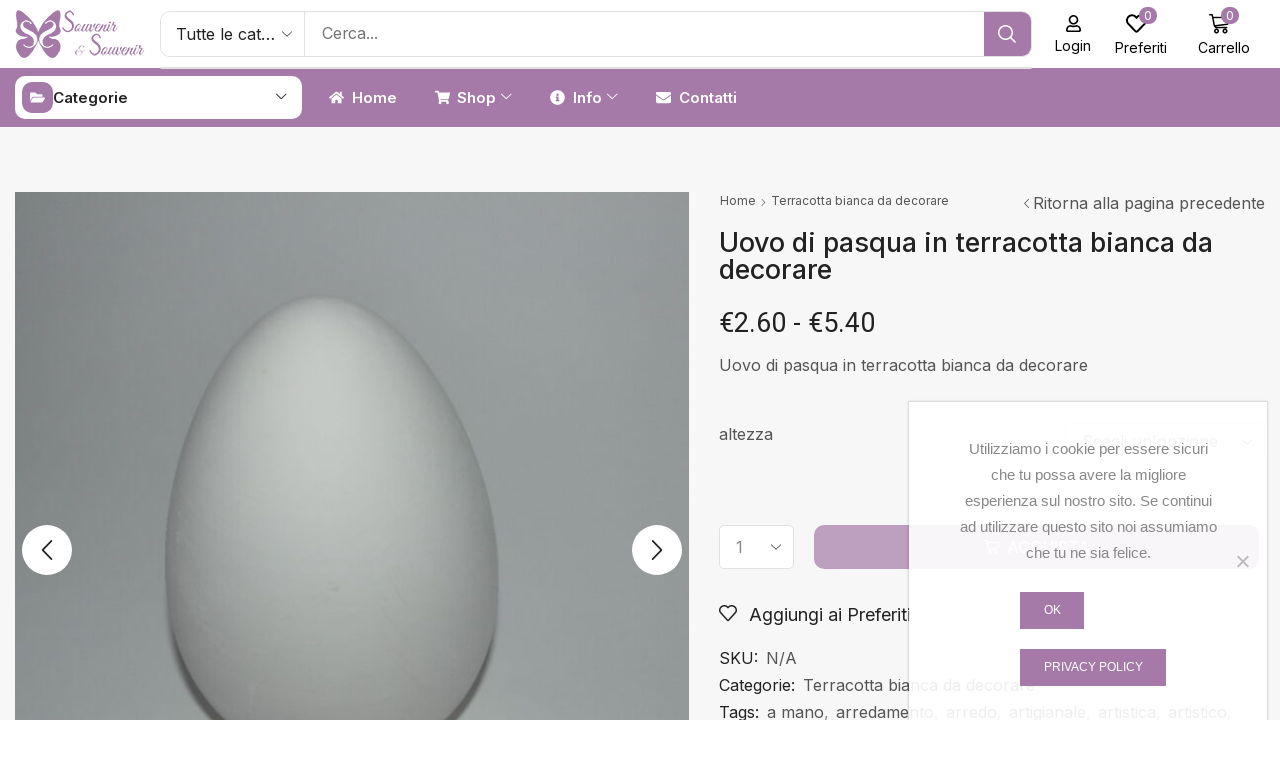

--- FILE ---
content_type: text/html; charset=UTF-8
request_url: https://laquilashopping.com/prodotto/uovo-di-pasqua-in-terracotta-bianca-da-decorare/
body_size: 29307
content:

<!DOCTYPE html>
<html lang="it-IT" >
<head>
	<!-- Google tag (gtag.js) -->
	<script async src="https://www.googletagmanager.com/gtag/js?id=G-E6MEET8R8N"></script>
	<script>
	window.dataLayer = window.dataLayer || [];
	function gtag(){dataLayer.push(arguments);}
	gtag('js', new Date());

	gtag('config', 'G-E6MEET8R8N');
	</script>
	<meta charset="UTF-8" />
	<meta name="viewport" content="width=device-width, initial-scale=1.0, maximum-scale=1.0, user-scalable=0"/>
	<title>Uovo di pasqua in terracotta bianca da decorare &#8211; Souvenir &amp; Souvenir</title>
<meta name='robots' content='max-image-preview:large' />
	<style>img:is([sizes="auto" i], [sizes^="auto," i]) { contain-intrinsic-size: 3000px 1500px }</style>
	<link rel="alternate" type="application/rss+xml" title="Souvenir &amp; Souvenir &raquo; Feed" href="https://laquilashopping.com/feed/" />
<style id='classic-theme-styles-inline-css' type='text/css'>
/*! This file is auto-generated */
.wp-block-button__link{color:#fff;background-color:#32373c;border-radius:9999px;box-shadow:none;text-decoration:none;padding:calc(.667em + 2px) calc(1.333em + 2px);font-size:1.125em}.wp-block-file__button{background:#32373c;color:#fff;text-decoration:none}
</style>
<style id='global-styles-inline-css' type='text/css'>
:root{--wp--preset--aspect-ratio--square: 1;--wp--preset--aspect-ratio--4-3: 4/3;--wp--preset--aspect-ratio--3-4: 3/4;--wp--preset--aspect-ratio--3-2: 3/2;--wp--preset--aspect-ratio--2-3: 2/3;--wp--preset--aspect-ratio--16-9: 16/9;--wp--preset--aspect-ratio--9-16: 9/16;--wp--preset--color--black: #000000;--wp--preset--color--cyan-bluish-gray: #abb8c3;--wp--preset--color--white: #ffffff;--wp--preset--color--pale-pink: #f78da7;--wp--preset--color--vivid-red: #cf2e2e;--wp--preset--color--luminous-vivid-orange: #ff6900;--wp--preset--color--luminous-vivid-amber: #fcb900;--wp--preset--color--light-green-cyan: #7bdcb5;--wp--preset--color--vivid-green-cyan: #00d084;--wp--preset--color--pale-cyan-blue: #8ed1fc;--wp--preset--color--vivid-cyan-blue: #0693e3;--wp--preset--color--vivid-purple: #9b51e0;--wp--preset--gradient--vivid-cyan-blue-to-vivid-purple: linear-gradient(135deg,rgba(6,147,227,1) 0%,rgb(155,81,224) 100%);--wp--preset--gradient--light-green-cyan-to-vivid-green-cyan: linear-gradient(135deg,rgb(122,220,180) 0%,rgb(0,208,130) 100%);--wp--preset--gradient--luminous-vivid-amber-to-luminous-vivid-orange: linear-gradient(135deg,rgba(252,185,0,1) 0%,rgba(255,105,0,1) 100%);--wp--preset--gradient--luminous-vivid-orange-to-vivid-red: linear-gradient(135deg,rgba(255,105,0,1) 0%,rgb(207,46,46) 100%);--wp--preset--gradient--very-light-gray-to-cyan-bluish-gray: linear-gradient(135deg,rgb(238,238,238) 0%,rgb(169,184,195) 100%);--wp--preset--gradient--cool-to-warm-spectrum: linear-gradient(135deg,rgb(74,234,220) 0%,rgb(151,120,209) 20%,rgb(207,42,186) 40%,rgb(238,44,130) 60%,rgb(251,105,98) 80%,rgb(254,248,76) 100%);--wp--preset--gradient--blush-light-purple: linear-gradient(135deg,rgb(255,206,236) 0%,rgb(152,150,240) 100%);--wp--preset--gradient--blush-bordeaux: linear-gradient(135deg,rgb(254,205,165) 0%,rgb(254,45,45) 50%,rgb(107,0,62) 100%);--wp--preset--gradient--luminous-dusk: linear-gradient(135deg,rgb(255,203,112) 0%,rgb(199,81,192) 50%,rgb(65,88,208) 100%);--wp--preset--gradient--pale-ocean: linear-gradient(135deg,rgb(255,245,203) 0%,rgb(182,227,212) 50%,rgb(51,167,181) 100%);--wp--preset--gradient--electric-grass: linear-gradient(135deg,rgb(202,248,128) 0%,rgb(113,206,126) 100%);--wp--preset--gradient--midnight: linear-gradient(135deg,rgb(2,3,129) 0%,rgb(40,116,252) 100%);--wp--preset--font-size--small: 13px;--wp--preset--font-size--medium: 20px;--wp--preset--font-size--large: 36px;--wp--preset--font-size--x-large: 42px;--wp--preset--spacing--20: 0.44rem;--wp--preset--spacing--30: 0.67rem;--wp--preset--spacing--40: 1rem;--wp--preset--spacing--50: 1.5rem;--wp--preset--spacing--60: 2.25rem;--wp--preset--spacing--70: 3.38rem;--wp--preset--spacing--80: 5.06rem;--wp--preset--shadow--natural: 6px 6px 9px rgba(0, 0, 0, 0.2);--wp--preset--shadow--deep: 12px 12px 50px rgba(0, 0, 0, 0.4);--wp--preset--shadow--sharp: 6px 6px 0px rgba(0, 0, 0, 0.2);--wp--preset--shadow--outlined: 6px 6px 0px -3px rgba(255, 255, 255, 1), 6px 6px rgba(0, 0, 0, 1);--wp--preset--shadow--crisp: 6px 6px 0px rgba(0, 0, 0, 1);}:where(.is-layout-flex){gap: 0.5em;}:where(.is-layout-grid){gap: 0.5em;}body .is-layout-flex{display: flex;}.is-layout-flex{flex-wrap: wrap;align-items: center;}.is-layout-flex > :is(*, div){margin: 0;}body .is-layout-grid{display: grid;}.is-layout-grid > :is(*, div){margin: 0;}:where(.wp-block-columns.is-layout-flex){gap: 2em;}:where(.wp-block-columns.is-layout-grid){gap: 2em;}:where(.wp-block-post-template.is-layout-flex){gap: 1.25em;}:where(.wp-block-post-template.is-layout-grid){gap: 1.25em;}.has-black-color{color: var(--wp--preset--color--black) !important;}.has-cyan-bluish-gray-color{color: var(--wp--preset--color--cyan-bluish-gray) !important;}.has-white-color{color: var(--wp--preset--color--white) !important;}.has-pale-pink-color{color: var(--wp--preset--color--pale-pink) !important;}.has-vivid-red-color{color: var(--wp--preset--color--vivid-red) !important;}.has-luminous-vivid-orange-color{color: var(--wp--preset--color--luminous-vivid-orange) !important;}.has-luminous-vivid-amber-color{color: var(--wp--preset--color--luminous-vivid-amber) !important;}.has-light-green-cyan-color{color: var(--wp--preset--color--light-green-cyan) !important;}.has-vivid-green-cyan-color{color: var(--wp--preset--color--vivid-green-cyan) !important;}.has-pale-cyan-blue-color{color: var(--wp--preset--color--pale-cyan-blue) !important;}.has-vivid-cyan-blue-color{color: var(--wp--preset--color--vivid-cyan-blue) !important;}.has-vivid-purple-color{color: var(--wp--preset--color--vivid-purple) !important;}.has-black-background-color{background-color: var(--wp--preset--color--black) !important;}.has-cyan-bluish-gray-background-color{background-color: var(--wp--preset--color--cyan-bluish-gray) !important;}.has-white-background-color{background-color: var(--wp--preset--color--white) !important;}.has-pale-pink-background-color{background-color: var(--wp--preset--color--pale-pink) !important;}.has-vivid-red-background-color{background-color: var(--wp--preset--color--vivid-red) !important;}.has-luminous-vivid-orange-background-color{background-color: var(--wp--preset--color--luminous-vivid-orange) !important;}.has-luminous-vivid-amber-background-color{background-color: var(--wp--preset--color--luminous-vivid-amber) !important;}.has-light-green-cyan-background-color{background-color: var(--wp--preset--color--light-green-cyan) !important;}.has-vivid-green-cyan-background-color{background-color: var(--wp--preset--color--vivid-green-cyan) !important;}.has-pale-cyan-blue-background-color{background-color: var(--wp--preset--color--pale-cyan-blue) !important;}.has-vivid-cyan-blue-background-color{background-color: var(--wp--preset--color--vivid-cyan-blue) !important;}.has-vivid-purple-background-color{background-color: var(--wp--preset--color--vivid-purple) !important;}.has-black-border-color{border-color: var(--wp--preset--color--black) !important;}.has-cyan-bluish-gray-border-color{border-color: var(--wp--preset--color--cyan-bluish-gray) !important;}.has-white-border-color{border-color: var(--wp--preset--color--white) !important;}.has-pale-pink-border-color{border-color: var(--wp--preset--color--pale-pink) !important;}.has-vivid-red-border-color{border-color: var(--wp--preset--color--vivid-red) !important;}.has-luminous-vivid-orange-border-color{border-color: var(--wp--preset--color--luminous-vivid-orange) !important;}.has-luminous-vivid-amber-border-color{border-color: var(--wp--preset--color--luminous-vivid-amber) !important;}.has-light-green-cyan-border-color{border-color: var(--wp--preset--color--light-green-cyan) !important;}.has-vivid-green-cyan-border-color{border-color: var(--wp--preset--color--vivid-green-cyan) !important;}.has-pale-cyan-blue-border-color{border-color: var(--wp--preset--color--pale-cyan-blue) !important;}.has-vivid-cyan-blue-border-color{border-color: var(--wp--preset--color--vivid-cyan-blue) !important;}.has-vivid-purple-border-color{border-color: var(--wp--preset--color--vivid-purple) !important;}.has-vivid-cyan-blue-to-vivid-purple-gradient-background{background: var(--wp--preset--gradient--vivid-cyan-blue-to-vivid-purple) !important;}.has-light-green-cyan-to-vivid-green-cyan-gradient-background{background: var(--wp--preset--gradient--light-green-cyan-to-vivid-green-cyan) !important;}.has-luminous-vivid-amber-to-luminous-vivid-orange-gradient-background{background: var(--wp--preset--gradient--luminous-vivid-amber-to-luminous-vivid-orange) !important;}.has-luminous-vivid-orange-to-vivid-red-gradient-background{background: var(--wp--preset--gradient--luminous-vivid-orange-to-vivid-red) !important;}.has-very-light-gray-to-cyan-bluish-gray-gradient-background{background: var(--wp--preset--gradient--very-light-gray-to-cyan-bluish-gray) !important;}.has-cool-to-warm-spectrum-gradient-background{background: var(--wp--preset--gradient--cool-to-warm-spectrum) !important;}.has-blush-light-purple-gradient-background{background: var(--wp--preset--gradient--blush-light-purple) !important;}.has-blush-bordeaux-gradient-background{background: var(--wp--preset--gradient--blush-bordeaux) !important;}.has-luminous-dusk-gradient-background{background: var(--wp--preset--gradient--luminous-dusk) !important;}.has-pale-ocean-gradient-background{background: var(--wp--preset--gradient--pale-ocean) !important;}.has-electric-grass-gradient-background{background: var(--wp--preset--gradient--electric-grass) !important;}.has-midnight-gradient-background{background: var(--wp--preset--gradient--midnight) !important;}.has-small-font-size{font-size: var(--wp--preset--font-size--small) !important;}.has-medium-font-size{font-size: var(--wp--preset--font-size--medium) !important;}.has-large-font-size{font-size: var(--wp--preset--font-size--large) !important;}.has-x-large-font-size{font-size: var(--wp--preset--font-size--x-large) !important;}
:where(.wp-block-post-template.is-layout-flex){gap: 1.25em;}:where(.wp-block-post-template.is-layout-grid){gap: 1.25em;}
:where(.wp-block-columns.is-layout-flex){gap: 2em;}:where(.wp-block-columns.is-layout-grid){gap: 2em;}
:root :where(.wp-block-pullquote){font-size: 1.5em;line-height: 1.6;}
</style>
<link rel='stylesheet' id='contact-form-7-css' href='https://laquilashopping.com/wp-content/plugins/contact-form-7/includes/css/styles.css?ver=6.1.3' type='text/css' media='all' />
<link rel='stylesheet' id='cookie-notice-front-css' href='https://laquilashopping.com/wp-content/plugins/cookie-notice/css/front.min.css?ver=2.5.8' type='text/css' media='all' />
<style id='woocommerce-inline-inline-css' type='text/css'>
.woocommerce form .form-row .required { visibility: visible; }
</style>
<link rel='stylesheet' id='brands-styles-css' href='https://laquilashopping.com/wp-content/plugins/woocommerce/assets/css/brands.css?ver=10.3.4' type='text/css' media='all' />
<link rel='stylesheet' id='dgwt-wcas-style-css' href='https://laquilashopping.com/wp-content/plugins/ajax-search-for-woocommerce/assets/css/style.min.css?ver=1.31.0' type='text/css' media='all' />
<link rel='stylesheet' id='elementor-frontend-css' href='https://laquilashopping.com/wp-content/plugins/elementor/assets/css/frontend.min.css?ver=3.32.5' type='text/css' media='all' />
<link rel='stylesheet' id='widget-image-css' href='https://laquilashopping.com/wp-content/plugins/elementor/assets/css/widget-image.min.css?ver=3.32.5' type='text/css' media='all' />
<link rel='stylesheet' id='etheme-parent-style-css' href='https://laquilashopping.com/wp-content/themes/xstore/xstore.min.css?ver=1.0' type='text/css' media='all' />
<link rel='stylesheet' id='etheme-elementor-all-widgets-style-css' href='https://laquilashopping.com/wp-content/themes/xstore/css/elementor-all-widgets.min.css?ver=1.0' type='text/css' media='all' />
<link rel='stylesheet' id='etheme-general-all-style-css' href='https://laquilashopping.com/wp-content/themes/xstore/css/general-all.min.css?ver=1.0' type='text/css' media='all' />
<link rel='stylesheet' id='etheme-woocommerce-all-style-css' href='https://laquilashopping.com/wp-content/themes/xstore/css/woocommerce-all.min.css?ver=1.0' type='text/css' media='all' />
<link rel='stylesheet' id='widget-divider-css' href='https://laquilashopping.com/wp-content/plugins/elementor/assets/css/widget-divider.min.css?ver=3.32.5' type='text/css' media='all' />
<link rel='stylesheet' id='widget-heading-css' href='https://laquilashopping.com/wp-content/plugins/elementor/assets/css/widget-heading.min.css?ver=3.32.5' type='text/css' media='all' />
<link rel='stylesheet' id='widget-woocommerce-product-price-css' href='https://laquilashopping.com/wp-content/plugins/pro-elements/assets/css/widget-woocommerce-product-price.min.css?ver=3.32.1' type='text/css' media='all' />
<link rel='stylesheet' id='widget-spacer-css' href='https://laquilashopping.com/wp-content/plugins/elementor/assets/css/widget-spacer.min.css?ver=3.32.5' type='text/css' media='all' />
<link rel='stylesheet' id='widget-woocommerce-product-meta-css' href='https://laquilashopping.com/wp-content/plugins/pro-elements/assets/css/widget-woocommerce-product-meta.min.css?ver=3.32.1' type='text/css' media='all' />
<link rel='stylesheet' id='swiper-css' href='https://laquilashopping.com/wp-content/plugins/elementor/assets/lib/swiper/v8/css/swiper.min.css?ver=8.4.5' type='text/css' media='all' />
<link rel='stylesheet' id='e-swiper-css' href='https://laquilashopping.com/wp-content/plugins/elementor/assets/css/conditionals/e-swiper.min.css?ver=3.32.5' type='text/css' media='all' />
<link rel='stylesheet' id='elementor-post-19673-css' href='https://laquilashopping.com/wp-content/uploads/elementor/css/post-19673.css?ver=1762536414' type='text/css' media='all' />
<link rel='stylesheet' id='elementor-nav-menu-css' href='https://laquilashopping.com/wp-content/plugins/pro-elements/assets/css/widget-nav-menu.min.css?ver=6.8.3' type='text/css' media='all' />
<link rel='stylesheet' id='elementor-post-19850-css' href='https://laquilashopping.com/wp-content/uploads/elementor/css/post-19850.css?ver=1762536414' type='text/css' media='all' />
<link rel='stylesheet' id='elementor-post-19847-css' href='https://laquilashopping.com/wp-content/uploads/elementor/css/post-19847.css?ver=1762536414' type='text/css' media='all' />
<link rel='stylesheet' id='elementor-post-19721-css' href='https://laquilashopping.com/wp-content/uploads/elementor/css/post-19721.css?ver=1762536414' type='text/css' media='all' />
<link rel='stylesheet' id='etheme-cookie-notice-style-css' href='https://laquilashopping.com/wp-content/themes/xstore/css/cookie-notice.min.css?ver=1.0' type='text/css' media='all' />
<link rel='stylesheet' id='etheme-slick-library-css' href='https://laquilashopping.com/wp-content/themes/xstore/css/libs/slick.min.css?ver=1.0' type='text/css' media='all' />
<link rel='stylesheet' id='etheme-single-product-wide-css' href='https://laquilashopping.com/wp-content/themes/xstore/css/modules/woocommerce/single-product/single-product-wide.min.css?ver=1.0' type='text/css' media='all' />
<style id='xstore-icons-font-inline-css' type='text/css'>
@font-face {
				  font-family: 'xstore-icons';
				  src:
				    url('https://laquilashopping.com/wp-content/themes/xstore/fonts/xstore-icons-bold.ttf') format('truetype'),
				    url('https://laquilashopping.com/wp-content/themes/xstore/fonts/xstore-icons-bold.woff2') format('woff2'),
				    url('https://laquilashopping.com/wp-content/themes/xstore/fonts/xstore-icons-bold.woff') format('woff'),
				    url('https://laquilashopping.com/wp-content/themes/xstore/fonts/xstore-icons-bold.svg#xstore-icons') format('svg');
				  font-weight: normal;
				  font-style: normal;
				  font-display: swap;
				}
</style>
<link rel='stylesheet' id='xstore-kirki-styles-css' href='https://laquilashopping.com/wp-content/uploads/xstore/kirki-styles.css?ver=1762454881502' type='text/css' media='all' />
<link rel='stylesheet' id='child-style-css' href='https://laquilashopping.com/wp-content/themes/aqshopping/style.css?ver=1.0' type='text/css' media='all' />
<link rel='stylesheet' id='elementor-gf-roboto-css' href='https://fonts.googleapis.com/css?family=Roboto:100,100italic,200,200italic,300,300italic,400,400italic,500,500italic,600,600italic,700,700italic,800,800italic,900,900italic&#038;display=swap' type='text/css' media='all' />
<link rel='stylesheet' id='elementor-gf-robotoslab-css' href='https://fonts.googleapis.com/css?family=Roboto+Slab:100,100italic,200,200italic,300,300italic,400,400italic,500,500italic,600,600italic,700,700italic,800,800italic,900,900italic&#038;display=swap' type='text/css' media='all' />
<link rel='stylesheet' id='elementor-gf-inter-css' href='https://fonts.googleapis.com/css?family=Inter:100,100italic,200,200italic,300,300italic,400,400italic,500,500italic,600,600italic,700,700italic,800,800italic,900,900italic&#038;display=swap' type='text/css' media='all' />
<script type="text/template" id="tmpl-variation-template">
	<div class="woocommerce-variation-description">{{{ data.variation.variation_description }}}</div>
	<div class="woocommerce-variation-price">{{{ data.variation.price_html }}}</div>
	<div class="woocommerce-variation-availability">{{{ data.variation.availability_html }}}</div>
</script>
<script type="text/template" id="tmpl-unavailable-variation-template">
	<p role="alert">Siamo spiacenti, questo prodotto non è disponibile. Scegli un&#039;altra combinazione.</p>
</script>
<script type="text/javascript" src="https://laquilashopping.com/wp-includes/js/jquery/jquery.min.js?ver=3.7.1" id="jquery-core-js"></script>
<script type="text/javascript" id="jquery-js-after">
/* <![CDATA[ */
if (typeof (window.wpfReadyList) == "undefined") {
			var v = jQuery.fn.jquery;
			if (v && parseInt(v) >= 3 && window.self === window.top) {
				var readyList=[];
				window.originalReadyMethod = jQuery.fn.ready;
				jQuery.fn.ready = function(){
					if(arguments.length && arguments.length > 0 && typeof arguments[0] === "function") {
						readyList.push({"c": this, "a": arguments});
					}
					return window.originalReadyMethod.apply( this, arguments );
				};
				window.wpfReadyList = readyList;
			}}
/* ]]> */
</script>
<script type="text/javascript" id="cookie-notice-front-js-before">
/* <![CDATA[ */
var cnArgs = {"ajaxUrl":"https:\/\/laquilashopping.com\/wp-admin\/admin-ajax.php","nonce":"062c6e1793","hideEffect":"fade","position":"bottom","onScroll":false,"onScrollOffset":100,"onClick":false,"cookieName":"cookie_notice_accepted","cookieTime":2592000,"cookieTimeRejected":2592000,"globalCookie":false,"redirection":false,"cache":false,"revokeCookies":false,"revokeCookiesOpt":"automatic"};
/* ]]> */
</script>
<script type="text/javascript" src="https://laquilashopping.com/wp-content/plugins/cookie-notice/js/front.min.js?ver=2.5.8" id="cookie-notice-front-js"></script>
<script type="text/javascript" src="https://laquilashopping.com/wp-content/plugins/woocommerce/assets/js/jquery-blockui/jquery.blockUI.min.js?ver=2.7.0-wc.10.3.4" id="wc-jquery-blockui-js" data-wp-strategy="defer"></script>
<script type="text/javascript" src="https://laquilashopping.com/wp-content/plugins/woocommerce/assets/js/js-cookie/js.cookie.min.js?ver=2.1.4-wc.10.3.4" id="wc-js-cookie-js" data-wp-strategy="defer"></script>
<script type="text/javascript" id="woocommerce-js-extra">
/* <![CDATA[ */
var woocommerce_params = {"ajax_url":"\/wp-admin\/admin-ajax.php","wc_ajax_url":"\/?wc-ajax=%%endpoint%%","i18n_password_show":"Mostra password","i18n_password_hide":"Nascondi password"};
/* ]]> */
</script>
<script type="text/javascript" src="https://laquilashopping.com/wp-content/plugins/woocommerce/assets/js/frontend/woocommerce.min.js?ver=10.3.4" id="woocommerce-js" data-wp-strategy="defer"></script>
<script type="text/javascript" id="wc-country-select-js-extra">
/* <![CDATA[ */
var wc_country_select_params = {"countries":"{\"IT\":{\"AG\":\"Agrigento\",\"AL\":\"Alessandria\",\"AN\":\"Ancona\",\"AO\":\"Aosta\",\"AR\":\"Arezzo\",\"AP\":\"Ascoli Piceno\",\"AT\":\"Asti\",\"AV\":\"Avellino\",\"BA\":\"Bari\",\"BT\":\"Barletta-Andria-Trani\",\"BL\":\"Belluno\",\"BN\":\"Benevento\",\"BG\":\"Bergamo\",\"BI\":\"Biella\",\"BO\":\"Bologna\",\"BZ\":\"Bolzano\",\"BS\":\"Brescia\",\"BR\":\"Brindisi\",\"CA\":\"Cagliari\",\"CL\":\"Caltanissetta\",\"CB\":\"Campobasso\",\"CE\":\"Caserta\",\"CT\":\"Catania\",\"CZ\":\"Catanzaro\",\"CH\":\"Chieti\",\"CO\":\"Como\",\"CS\":\"Cosenza\",\"CR\":\"Cremona\",\"KR\":\"Crotone\",\"CN\":\"Cuneo\",\"EN\":\"Enna\",\"FM\":\"Fermo\",\"FE\":\"Ferrara\",\"FI\":\"Firenze\",\"FG\":\"Foggia\",\"FC\":\"Forl\\u00ec-Cesena\",\"FR\":\"Frosinone\",\"GE\":\"Genova\",\"GO\":\"Gorizia\",\"GR\":\"Grosseto\",\"IM\":\"Imperia\",\"IS\":\"Isernia\",\"SP\":\"La Spezia\",\"AQ\":\"L'Aquila\",\"LT\":\"Latina\",\"LE\":\"Lecce\",\"LC\":\"Lecco\",\"LI\":\"Livorno\",\"LO\":\"Lodi\",\"LU\":\"Lucca\",\"MC\":\"Macerata\",\"MN\":\"Mantova\",\"MS\":\"Massa-Carrara\",\"MT\":\"Matera\",\"ME\":\"Messina\",\"MI\":\"Milano\",\"MO\":\"Modena\",\"MB\":\"Monza e della Brianza\",\"NA\":\"Napoli\",\"NO\":\"Novara\",\"NU\":\"Nuoro\",\"OR\":\"Oristano\",\"PD\":\"Padova\",\"PA\":\"Palermo\",\"PR\":\"Parma\",\"PV\":\"Pavia\",\"PG\":\"Perugia\",\"PU\":\"Pesaro e Urbino\",\"PE\":\"Pescara\",\"PC\":\"Piacenza\",\"PI\":\"Pisa\",\"PT\":\"Pistoia\",\"PN\":\"Pordenone\",\"PZ\":\"Potenza\",\"PO\":\"Prato\",\"RG\":\"Ragusa\",\"RA\":\"Ravenna\",\"RC\":\"Reggio Calabria\",\"RE\":\"Reggio Emilia\",\"RI\":\"Rieti\",\"RN\":\"Rimini\",\"RM\":\"Roma\",\"RO\":\"Rovigo\",\"SA\":\"Salerno\",\"SS\":\"Sassari\",\"SV\":\"Savona\",\"SI\":\"Siena\",\"SR\":\"Siracusa\",\"SO\":\"Sondrio\",\"SU\":\"Sud Sardegna\",\"TA\":\"Taranto\",\"TE\":\"Teramo\",\"TR\":\"Terni\",\"TO\":\"Torino\",\"TP\":\"Trapani\",\"TN\":\"Trento\",\"TV\":\"Treviso\",\"TS\":\"Trieste\",\"UD\":\"Udine\",\"VA\":\"Varese\",\"VE\":\"Venezia\",\"VB\":\"Verbano-Cusio-Ossola\",\"VC\":\"Vercelli\",\"VR\":\"Verona\",\"VV\":\"Vibo Valentia\",\"VI\":\"Vicenza\",\"VT\":\"Viterbo\"}}","i18n_select_state_text":"Seleziona un'opzione\u2026","i18n_no_matches":"Nessun riscontro trovato","i18n_ajax_error":"Caricamento fallito","i18n_input_too_short_1":"Inserire 1 o pi\u00f9 caratteri","i18n_input_too_short_n":"Inserire %qty% o pi\u00f9 caratteri","i18n_input_too_long_1":"Cancella 1 carattere","i18n_input_too_long_n":"Cancella %qty% caratteri","i18n_selection_too_long_1":"Puoi selezionare solo 1 articolo.","i18n_selection_too_long_n":"Puoi selezionare solo %qty% articoli","i18n_load_more":"Caricamento altri risultati\u2026","i18n_searching":"Sto cercando\u2026"};
/* ]]> */
</script>
<script type="text/javascript" src="https://laquilashopping.com/wp-content/plugins/woocommerce/assets/js/frontend/country-select.min.js?ver=10.3.4" id="wc-country-select-js" data-wp-strategy="defer"></script>
<script type="text/javascript" id="wc-address-i18n-js-extra">
/* <![CDATA[ */
var wc_address_i18n_params = {"locale":"{\"IT\":{\"postcode\":{\"priority\":65},\"state\":{\"required\":true,\"label\":\"Provincia\"}},\"default\":{\"first_name\":{\"label\":\"Nome\",\"required\":true,\"class\":[\"form-row-first\"],\"autocomplete\":\"given-name\",\"priority\":10},\"last_name\":{\"label\":\"Cognome\",\"required\":true,\"class\":[\"form-row-last\"],\"autocomplete\":\"family-name\",\"priority\":20},\"company\":{\"label\":\"Nome della societ\\u00e0\",\"class\":[\"form-row-wide\"],\"autocomplete\":\"organization\",\"priority\":30,\"required\":false},\"country\":{\"type\":\"country\",\"label\":\"Paese\\\/regione\",\"required\":true,\"class\":[\"form-row-wide\",\"address-field\",\"update_totals_on_change\"],\"autocomplete\":\"country\",\"priority\":40},\"address_1\":{\"label\":\"Via e numero\",\"placeholder\":\"Via\\\/Piazza e Numero Civico\",\"required\":true,\"class\":[\"form-row-wide\",\"address-field\"],\"autocomplete\":\"address-line1\",\"priority\":50},\"address_2\":{\"label\":\"Appartamento, suite, unit\\u00e0, ecc.\",\"label_class\":[\"screen-reader-text\"],\"placeholder\":\"Appartamento, suite, unit\\u00e0, ecc. (facoltativo)\",\"class\":[\"form-row-wide\",\"address-field\"],\"autocomplete\":\"address-line2\",\"priority\":60,\"required\":false},\"city\":{\"label\":\"Citt\\u00e0\",\"required\":true,\"class\":[\"form-row-wide\",\"address-field\"],\"autocomplete\":\"address-level2\",\"priority\":70},\"state\":{\"type\":\"state\",\"label\":\"Provincia\",\"required\":true,\"class\":[\"form-row-wide\",\"address-field\"],\"validate\":[\"state\"],\"autocomplete\":\"address-level1\",\"priority\":80},\"postcode\":{\"label\":\"C.A.P.\",\"required\":true,\"class\":[\"form-row-wide\",\"address-field\"],\"validate\":[\"postcode\"],\"autocomplete\":\"postal-code\",\"priority\":90}}}","locale_fields":"{\"address_1\":\"#billing_address_1_field, #shipping_address_1_field\",\"address_2\":\"#billing_address_2_field, #shipping_address_2_field\",\"state\":\"#billing_state_field, #shipping_state_field, #calc_shipping_state_field\",\"postcode\":\"#billing_postcode_field, #shipping_postcode_field, #calc_shipping_postcode_field\",\"city\":\"#billing_city_field, #shipping_city_field, #calc_shipping_city_field\"}","i18n_required_text":"obbligatorio","i18n_optional_text":"facoltativo"};
/* ]]> */
</script>
<script type="text/javascript" src="https://laquilashopping.com/wp-content/plugins/woocommerce/assets/js/frontend/address-i18n.min.js?ver=10.3.4" id="wc-address-i18n-js" data-wp-strategy="defer"></script>
<script type="text/javascript" id="wc-add-to-cart-js-extra">
/* <![CDATA[ */
var wc_add_to_cart_params = {"ajax_url":"\/wp-admin\/admin-ajax.php","wc_ajax_url":"\/?wc-ajax=%%endpoint%%","i18n_view_cart":"Visualizza carrello","cart_url":"https:\/\/laquilashopping.com\/carrello\/","is_cart":"","cart_redirect_after_add":"no"};
/* ]]> */
</script>
<script type="text/javascript" src="https://laquilashopping.com/wp-content/plugins/woocommerce/assets/js/frontend/add-to-cart.min.js?ver=10.3.4" id="wc-add-to-cart-js" defer="defer" data-wp-strategy="defer"></script>
<script type="text/javascript" src="https://laquilashopping.com/wp-content/plugins/woocommerce/assets/js/zoom/jquery.zoom.min.js?ver=1.7.21-wc.10.3.4" id="wc-zoom-js" defer="defer" data-wp-strategy="defer"></script>
<script type="text/javascript" id="wc-single-product-js-extra">
/* <![CDATA[ */
var wc_single_product_params = {"i18n_required_rating_text":"Seleziona una valutazione","i18n_rating_options":["1 stella su 5","2 stelle su 5","3 stelle su 5","4 stelle su 5","5 stelle su 5"],"i18n_product_gallery_trigger_text":"Visualizza la galleria di immagini a schermo intero","review_rating_required":"yes","flexslider":{"rtl":false,"animation":"slide","smoothHeight":true,"directionNav":false,"controlNav":"thumbnails","slideshow":false,"animationSpeed":500,"animationLoop":false,"allowOneSlide":false},"zoom_enabled":"1","zoom_options":[],"photoswipe_enabled":"","photoswipe_options":{"shareEl":false,"closeOnScroll":false,"history":false,"hideAnimationDuration":0,"showAnimationDuration":0},"flexslider_enabled":""};
/* ]]> */
</script>
<script type="text/javascript" src="https://laquilashopping.com/wp-content/plugins/woocommerce/assets/js/frontend/single-product.min.js?ver=10.3.4" id="wc-single-product-js" defer="defer" data-wp-strategy="defer"></script>
<script type="text/javascript" src="https://laquilashopping.com/wp-includes/js/underscore.min.js?ver=1.13.7" id="underscore-js"></script>
<script type="text/javascript" id="wp-util-js-extra">
/* <![CDATA[ */
var _wpUtilSettings = {"ajax":{"url":"\/wp-admin\/admin-ajax.php"}};
/* ]]> */
</script>
<script type="text/javascript" src="https://laquilashopping.com/wp-includes/js/wp-util.min.js?ver=6.8.3" id="wp-util-js"></script>
<script type="text/javascript" id="wc-add-to-cart-variation-js-extra">
/* <![CDATA[ */
var wc_add_to_cart_variation_params = {"wc_ajax_url":"\/?wc-ajax=%%endpoint%%","i18n_no_matching_variations_text":"Siamo spiacenti, nessun prodotto combacia con la tua scelta. Scegli un'altra combinazione.","i18n_make_a_selection_text":"Seleziona le opzioni del prodotto prima di aggiungerlo al carrello.","i18n_unavailable_text":"Siamo spiacenti, questo prodotto non \u00e8 disponibile. Scegli un'altra combinazione.","i18n_reset_alert_text":"La tua selezione \u00e8 stata azzerata. Seleziona le opzioni del prodotto prima di aggiungerlo al carrello."};
/* ]]> */
</script>
<script type="text/javascript" src="https://laquilashopping.com/wp-content/plugins/woocommerce/assets/js/frontend/add-to-cart-variation.min.js?ver=10.3.4" id="wc-add-to-cart-variation-js" defer="defer" data-wp-strategy="defer"></script>
<link rel="https://api.w.org/" href="https://laquilashopping.com/wp-json/" /><link rel="alternate" title="JSON" type="application/json" href="https://laquilashopping.com/wp-json/wp/v2/product/4210" /><link rel="EditURI" type="application/rsd+xml" title="RSD" href="https://laquilashopping.com/xmlrpc.php?rsd" />
<meta name="generator" content="WordPress 6.8.3" />
<meta name="generator" content="WooCommerce 10.3.4" />
<link rel="canonical" href="https://laquilashopping.com/prodotto/uovo-di-pasqua-in-terracotta-bianca-da-decorare/" />
<link rel='shortlink' href='https://laquilashopping.com/?p=4210' />
		<style>
			.dgwt-wcas-ico-magnifier,.dgwt-wcas-ico-magnifier-handler{max-width:20px}.dgwt-wcas-search-wrapp{max-width:600px}		</style>
					<link rel="prefetch" as="font" href="https://laquilashopping.com/wp-content/themes/xstore/fonts/xstore-icons-bold.woff?v=9.6.1" type="font/woff">
					<link rel="prefetch" as="font" href="https://laquilashopping.com/wp-content/themes/xstore/fonts/xstore-icons-bold.woff2?v=9.6.1" type="font/woff2">
			<noscript><style>.woocommerce-product-gallery{ opacity: 1 !important; }</style></noscript>
	<meta name="generator" content="Elementor 3.32.5; features: e_font_icon_svg, additional_custom_breakpoints; settings: css_print_method-external, google_font-enabled, font_display-swap">
			<style>
				.e-con.e-parent:nth-of-type(n+4):not(.e-lazyloaded):not(.e-no-lazyload),
				.e-con.e-parent:nth-of-type(n+4):not(.e-lazyloaded):not(.e-no-lazyload) * {
					background-image: none !important;
				}
				@media screen and (max-height: 1024px) {
					.e-con.e-parent:nth-of-type(n+3):not(.e-lazyloaded):not(.e-no-lazyload),
					.e-con.e-parent:nth-of-type(n+3):not(.e-lazyloaded):not(.e-no-lazyload) * {
						background-image: none !important;
					}
				}
				@media screen and (max-height: 640px) {
					.e-con.e-parent:nth-of-type(n+2):not(.e-lazyloaded):not(.e-no-lazyload),
					.e-con.e-parent:nth-of-type(n+2):not(.e-lazyloaded):not(.e-no-lazyload) * {
						background-image: none !important;
					}
				}
			</style>
			<link rel="icon" href="https://laquilashopping.com/wp-content/uploads/2025/11/favicon-64x64.png" sizes="32x32" />
<link rel="icon" href="https://laquilashopping.com/wp-content/uploads/2025/11/favicon-300x300.png" sizes="192x192" />
<link rel="apple-touch-icon" href="https://laquilashopping.com/wp-content/uploads/2025/11/favicon-300x300.png" />
<meta name="msapplication-TileImage" content="https://laquilashopping.com/wp-content/uploads/2025/11/favicon-300x300.png" />
<style id="kirki-inline-styles"></style><style type="text/css" class="et_custom-css">.btn-checkout:hover,.btn-view-wishlist:hover{opacity:1 !important}body{--progress-active-color:var(--et_active-color)}.onsale{border:1.3px solid #333;border-radius:6px}.et-quick-view-wrapper .st-swatch-preview .type-label{border-radius:10px}.wp-picture,.post-widget-item img{border-radius:10px}article.blog-post,.share-post{margin-bottom:0}.woocommerce-cart .etheme-sales-booster-sticky-panel,.woocommerce-checkout .etheme-sales-booster-sticky-panel,.woocommerce.archive .etheme-sales-booster-sticky-panel{display:none}.swiper-custom-right:not(.et-swiper-elementor-nav),.swiper-custom-left:not(.et-swiper-elementor-nav){background:transparent !important}@media only screen and (max-width:1500px){.swiper-custom-left,.middle-inside .swiper-entry .swiper-button-prev,.middle-inside.swiper-entry .swiper-button-prev{left:-15px}.swiper-custom-right,.middle-inside .swiper-entry .swiper-button-next,.middle-inside.swiper-entry .swiper-button-next{right:-15px}.middle-inbox .swiper-entry .swiper-button-prev,.middle-inbox.swiper-entry .swiper-button-prev{left:8px}.middle-inbox .swiper-entry .swiper-button-next,.middle-inbox.swiper-entry .swiper-button-next{right:8px}.swiper-entry:hover .swiper-custom-left,.middle-inside .swiper-entry:hover .swiper-button-prev,.middle-inside.swiper-entry:hover .swiper-button-prev{left:-5px}.swiper-entry:hover .swiper-custom-right,.middle-inside .swiper-entry:hover .swiper-button-next,.middle-inside.swiper-entry:hover .swiper-button-next{right:-5px}.middle-inbox .swiper-entry:hover .swiper-button-prev,.middle-inbox.swiper-entry:hover .swiper-button-prev{left:5px}.middle-inbox .swiper-entry:hover .swiper-button-next,.middle-inbox.swiper-entry:hover .swiper-button-next{right:5px}}.header-main-menu.et_element-top-level .menu{margin-right:-15px;margin-left:-15px}.header-main-menu2.et_element-top-level .menu{margin-right:-5px;margin-left:-5px}.swiper-container{width:auto}.content-product .product-content-image img,.category-grid img,.categoriesCarousel .category-grid img{width:100%}.etheme-elementor-slider:not(.swiper-container-initialized,.swiper-initialized) .swiper-slide{max-width:calc(100% / var(--slides-per-view,4))}.etheme-elementor-slider[data-animation]:not(.swiper-container-initialized,.swiper-initialized,[data-animation=slide],[data-animation=coverflow]) .swiper-slide{max-width:100%}body:not([data-elementor-device-mode]) .etheme-elementor-off-canvas__container{transition:none;opacity:0;visibility:hidden;position:fixed}</style>            <!-- Chrome, Firefox OS and Opera -->
            <meta name="theme-color" content="#a57aa8" />
            <!-- Windows Phone -->
            <meta name="msapplication-navbutton-color" content="#a57aa8" />
            <!-- iOS Safari -->
            <meta name="apple-mobile-web-app-capable" content="yes">
            <meta name="apple-mobile-web-app-status-bar-style" content="black-translucent">
        </head>
<body class="wp-singular product-template-default single single-product postid-4210 wp-custom-logo wp-theme-xstore wp-child-theme-aqshopping theme-xstore cookies-not-set woocommerce woocommerce-page woocommerce-no-js et_cart-type-2 breadcrumbs-type-left2 wide et-preloader-off et-catalog-off  sticky-message-on global-product-name-on elementor-default elementor-template-full-width elementor-kit-19673 elementor-page-19721" data-mode="light">

    <div class="template-container">

        <div class="template-content">
    <div class="page-wrapper">
    		<header data-elementor-type="header" data-elementor-id="19850" class="elementor elementor-19850 elementor-location-header" data-elementor-post-type="elementor_library">
			<div class="etheme-elementor-header-sticky elementor-element elementor-element-3d709fe1 etheme-elementor-header-sticky e-flex e-con-boxed e-con e-parent" data-id="3d709fe1" data-element_type="container" data-settings="{&quot;background_background&quot;:&quot;classic&quot;,&quot;etheme_header_sticky&quot;:&quot;sticky&quot;,&quot;etheme_header_sticky_on&quot;:[&quot;tablet&quot;,&quot;mobile&quot;],&quot;etheme_header_sticky_type&quot;:&quot;custom&quot;,&quot;etheme_header_sticky_offset&quot;:{&quot;unit&quot;:&quot;px&quot;,&quot;size&quot;:&quot;&quot;,&quot;sizes&quot;:[]},&quot;etheme_header_sticky_offset_tablet&quot;:{&quot;unit&quot;:&quot;px&quot;,&quot;size&quot;:&quot;&quot;,&quot;sizes&quot;:[]},&quot;etheme_header_sticky_offset_mobile&quot;:{&quot;unit&quot;:&quot;px&quot;,&quot;size&quot;:&quot;&quot;,&quot;sizes&quot;:[]}}">
					<div class="e-con-inner">
				<div class="elementor-element elementor-element-5c224ca1 etheme-elementor-widget-loaded elementor-widget elementor-widget-theme-etheme_site-logo elementor-widget-image" data-id="5c224ca1" data-element_type="widget" data-widget_type="theme-etheme_site-logo.default">
											<a href="https://laquilashopping.com">
			<img width="130" height="48" src="https://laquilashopping.com/wp-content/uploads/2025/11/logo_souvenir_souvenir.png" class="attachment-full size-full wp-image-19915" alt="" srcset="https://laquilashopping.com/wp-content/uploads/2025/11/logo_souvenir_souvenir.png 130w, https://laquilashopping.com/wp-content/uploads/2025/11/logo_souvenir_souvenir-64x24.png 64w, https://laquilashopping.com/wp-content/uploads/2025/11/logo_souvenir_souvenir-4x1.png 4w, https://laquilashopping.com/wp-content/uploads/2025/11/logo_souvenir_souvenir-10x4.png 10w" sizes="(max-width: 130px) 100vw, 130px" />				</a>
											</div>
		<div class="elementor-element elementor-element-2b85a69b e-flex e-con-boxed e-con e-child" data-id="2b85a69b" data-element_type="container">
					<div class="e-con-inner">
				<div class="elementor-element elementor-element-708174f etheme-elementor-widget-loaded elementor-widget elementor-widget-theme-etheme_ajax_search" data-id="708174f" data-element_type="widget" data-settings="{&quot;min_chars&quot;:{&quot;unit&quot;:&quot;px&quot;,&quot;size&quot;:3,&quot;sizes&quot;:[]},&quot;post_types&quot;:[&quot;product&quot;,&quot;product_variation&quot;],&quot;post_type_content_mobile&quot;:[&quot;image&quot;,&quot;title&quot;],&quot;categories&quot;:&quot;yes&quot;,&quot;categories_dynamic_width&quot;:&quot;yes&quot;,&quot;ajax_search&quot;:&quot;yes&quot;,&quot;ajax_search_results_heading_type&quot;:&quot;headings&quot;,&quot;posts_per_page&quot;:{&quot;unit&quot;:&quot;px&quot;,&quot;size&quot;:&quot;&quot;,&quot;sizes&quot;:[]},&quot;post_limit&quot;:{&quot;unit&quot;:&quot;px&quot;,&quot;size&quot;:5,&quot;sizes&quot;:[]},&quot;product_category&quot;:&quot;yes&quot;,&quot;global_post_type_image&quot;:&quot;yes&quot;,&quot;global_post_type_date&quot;:&quot;yes&quot;,&quot;results_max_height&quot;:{&quot;unit&quot;:&quot;px&quot;,&quot;size&quot;:500,&quot;sizes&quot;:[]}}" data-widget_type="theme-etheme_ajax_search.default">
				<div class="elementor-widget-container">
					
        <form class="etheme-search-form" role="search" action="https://laquilashopping.com" method="get" type="inline">
                        <div class="etheme-search-input-form-wrapper">

                <select aria-label="Select search category" style="width: 100%; max-width: calc(122px + 1.4em)"  name='product_cat' id='product_cat' class='etheme-search-form-select'>
	<option value='0' selected='selected'>Tutte le categorie</option>
	<option class="level-0" value="ceramica-di-castelli">Ceramica di Castelli</option>
	<option class="level-0" value="ceramica-dipinta-a-mano-personalizzata">Ceramica dipinta a mano personalizzata</option>
	<option class="level-0" value="fermaporta-e-gnomi">Fermaporta e gnomi</option>
	<option class="level-0" value="idea-bomboniera">Idea bomboniera</option>
	<option class="level-1" value="accessori-per-bomboniere">&nbsp;&nbsp;&nbsp;Accessori per bomboniere</option>
	<option class="level-1" value="battesimo">&nbsp;&nbsp;&nbsp;Battesimo</option>
	<option class="level-1" value="cresima-comunione">&nbsp;&nbsp;&nbsp;Cresima Comunione</option>
	<option class="level-1" value="laurea">&nbsp;&nbsp;&nbsp;Laurea</option>
	<option class="level-1" value="matrimonio">&nbsp;&nbsp;&nbsp;Matrimonio</option>
	<option class="level-0" value="oggetti-in-legno">Oggetti in legno</option>
	<option class="level-0" value="presepi-e-diorami">Presepi e diorami</option>
	<option class="level-0" value="senza-categoria">Senza categoria</option>
	<option class="level-0" value="souvenir-personalizzati">Souvenirs personalizzati</option>
	<option class="level-0" value="terracotta-bianca-da-decorare">Terracotta bianca da decorare</option>
</select>

                <div class="etheme-search-input-wrapper">

                    
                    <input placeholder="Cerca..." class="etheme-search-form-input" type="search" name="s" title="Cerca" value="">

                                            <input type="hidden" name="et_search" value="true">
                    
                    

	                
                    <input type="hidden" name="post_type" value="product">

                                            <span class="etheme-search-form-clear">
                            <svg xmlns="http://www.w3.org/2000/svg" width=".7em" height=".7em" viewBox="0 0 24 24" fill="currentColor"><path d="M13.056 12l10.728-10.704c0.144-0.144 0.216-0.336 0.216-0.552 0-0.192-0.072-0.384-0.216-0.528-0.144-0.12-0.336-0.216-0.528-0.216 0 0 0 0 0 0-0.192 0-0.408 0.072-0.528 0.216l-10.728 10.728-10.704-10.728c-0.288-0.288-0.768-0.288-1.056 0-0.168 0.144-0.24 0.336-0.24 0.528 0 0.216 0.072 0.408 0.216 0.552l10.728 10.704-10.728 10.704c-0.144 0.144-0.216 0.336-0.216 0.552s0.072 0.384 0.216 0.528c0.288 0.288 0.768 0.288 1.056 0l10.728-10.728 10.704 10.704c0.144 0.144 0.336 0.216 0.528 0.216s0.384-0.072 0.528-0.216c0.144-0.144 0.216-0.336 0.216-0.528s-0.072-0.384-0.216-0.528l-10.704-10.704z"></path></svg>
                        </span>
                    
                </div>

                <div class="etheme-search-form-button-wrapper">

                    <button class="etheme-search-form-submit" type="submit" title="Cerca" aria-label="Cerca">

                        			<i aria-hidden="true" class="et-icon et-zoom"></i><span class="elementor-screen-only">Cerca</span>
                    </button>
                </div>

            </div>
                        <div class="etheme-search-ajax-results"></div>
        </form>
        				</div>
				</div>
					</div>
				</div>
				<div class="elementor-element elementor-element-286ed75 elementor-widget__width-auto etheme-elementor-off-canvas-toggle-content etheme-elementor-off-canvas-right etheme-elementor-off-canvas etheme-elementor-off-canvas-design-separated etheme-elementor-widget-loaded elementor-widget elementor-widget-theme-etheme_account" data-id="286ed75" data-element_type="widget" data-settings="{&quot;off_canvas_toggle_type&quot;:&quot;click&quot;}" data-widget_type="theme-etheme_account.default">
				<div class="elementor-widget-container">
					        <div class="etheme-elementor-off-canvas__wrapper">
            <div class="etheme-elementor-off-canvas__toggle_wrapper">
                                <div class="etheme-elementor-off-canvas__container elementor-lightbox" aria-hidden="false">
                    <div class="etheme-elementor-off-canvas__main" aria-hidden="false">
                                                    <div class="etheme-elementor-off-canvas__close-button outside">
                                <svg xmlns="http://www.w3.org/2000/svg" width="1em" height="1em" fill="currentColor"
                                     viewBox="0 0 24 24">
                                    <path d="M13.056 12l10.728-10.704c0.144-0.144 0.216-0.336 0.216-0.552 0-0.192-0.072-0.384-0.216-0.528-0.144-0.12-0.336-0.216-0.528-0.216 0 0 0 0 0 0-0.192 0-0.408 0.072-0.528 0.216l-10.728 10.728-10.704-10.728c-0.288-0.288-0.768-0.288-1.056 0-0.168 0.144-0.24 0.336-0.24 0.528 0 0.216 0.072 0.408 0.216 0.552l10.728 10.704-10.728 10.704c-0.144 0.144-0.216 0.336-0.216 0.552s0.072 0.384 0.216 0.528c0.288 0.288 0.768 0.288 1.056 0l10.728-10.728 10.704 10.704c0.144 0.144 0.336 0.216 0.528 0.216s0.384-0.072 0.528-0.216c0.144-0.144 0.216-0.336 0.216-0.528s-0.072-0.384-0.216-0.528l-10.704-10.704z"></path>
                                </svg>
                            </div>
                                                    <div class="etheme-elementor-off-canvas_content-head">
                                        <a href="https://laquilashopping.com/il-mio-account/" class="flex justify-content-center flex-wrap align-items-center">
                        <span class="etheme-elementor-off-canvas_content-head-icon text-center">
                <svg aria-hidden="true" class="e-font-icon-svg e-far-user" viewBox="0 0 448 512" xmlns="http://www.w3.org/2000/svg"><path d="M313.6 304c-28.7 0-42.5 16-89.6 16-47.1 0-60.8-16-89.6-16C60.2 304 0 364.2 0 438.4V464c0 26.5 21.5 48 48 48h352c26.5 0 48-21.5 48-48v-25.6c0-74.2-60.2-134.4-134.4-134.4zM400 464H48v-25.6c0-47.6 38.8-86.4 86.4-86.4 14.6 0 38.3 16 89.6 16 51.7 0 74.9-16 89.6-16 47.6 0 86.4 38.8 86.4 86.4V464zM224 288c79.5 0 144-64.5 144-144S303.5 0 224 0 80 64.5 80 144s64.5 144 144 144zm0-240c52.9 0 96 43.1 96 96s-43.1 96-96 96-96-43.1-96-96 43.1-96 96-96z"></path></svg>                            </span>
        
                            <span class="etheme-elementor-off-canvas_content-head-label">
                    Login                </span>
                    </a>
                                    </div>
                                                <div class="etheme-elementor-off-canvas_content">
                            <div class="et_b-tabs-wrapper">            <div class="et_b-tabs">
                        <span class="et-tab active" data-tab="login">
                            Accedi                        </span>
                <span class="et-tab" data-tab="register">
                            Registrati                        </span>
            </div>
            <form data-tab-name="login" autocomplete="off" method="post" class="woocommerce-form et_b-tab-content active woocommerce-form-login login" action="https://laquilashopping.com/il-mio-account/"  >

	
	
	<p class="woocommerce-form-row woocommerce-form-row--wide form-row form-row-wide">
		<label for="username">Username o email <span class="required" aria-hidden="true">*</span><span class="screen-reader-text">Richiesto</span></label>
		<input type="text" class="input-text" name="username" required aria-required="true" id="username" value=""/>
	</p>
	<p class="woocommerce-form-row woocommerce-form-row--wide form-row form-row-wide">
		<label for="password">Password <span class="required" aria-hidden="true">*</span><span class="screen-reader-text">Richiesto</span></label>
		<input class="input-text woocommerce-Input" type="password" name="password" required aria-required="true" id="password" />
	</p>
	<div class="clear"></div>

	
	<p class="form-row form-row-wide flex justify-content-between align-center lost_password flex-wrap">
		<label class="woocommerce-form__label woocommerce-form__label-for-checkbox woocommerce-form-login__rememberme">
			<input class="woocommerce-form__input woocommerce-form__input-checkbox" name="rememberme" type="checkbox" id="rememberme" value="forever" /> <span>Ricordami</span>
		</label>
        	</p>
	<p class="woocommerce-form-row woocommerce-form-row--wide form-row form-row-wide">
		<input type="hidden" id="woocommerce-login-nonce" name="woocommerce-login-nonce" value="c09db45b73" /><input type="hidden" name="_wp_http_referer" value="/prodotto/uovo-di-pasqua-in-terracotta-bianca-da-decorare/" />		<input type="hidden" name="redirect" value="https://laquilashopping.com/il-mio-account/" />
		<button type="submit" class="button" name="login" value="Accedi">Accedi</button>
	</p>
            <p class="text-center m0">
            <a href="https://laquilashopping.com/il-mio-account/lost-password/">Password dimenticata?</a>
        </p>
    
	<div class="clear"></div>

	
</form>
                                            <form method="post" autocomplete="off"
                              class="woocommerce-form woocommerce-form-register et_b-tab-content register"
                              data-tab-name="register"                               action="https://laquilashopping.com/il-mio-account/">

                            
                            
                            <p class="woocommerce-form-row woocommerce-form-row--wide form-row-wide">
                                <label for="reg_email">Indirizzo email                                    &nbsp;<span class="required">*</span></label>
                                <input type="email" class="woocommerce-Input woocommerce-Input--text input-text"
                                       name="email" id="reg_email" autocomplete="email"
                                       value=""/>                            </p>

                            
                                <p>Verrà inviata una password al tuo indirizzo email.</p>

                            
                            <wc-order-attribution-inputs></wc-order-attribution-inputs><div class="woocommerce-privacy-policy-text"><p>I tuoi dati personali verranno utilizzati per supportare la tua esperienza su questo sito web, per gestire l'accesso al tuo account e per altri scopi descritti nella nostra <a href="https://laquilashopping.com/privacy-policy/" class="woocommerce-privacy-policy-link" target="_blank">privacy policy</a>.</p>
</div>
                            <p class="woocommerce-FormRow">
                                <input type="hidden" id="woocommerce-register-nonce" name="woocommerce-register-nonce" value="58ba12b6a0" />                                <input type="hidden" name="_wp_http_referer"
                                       value="https://laquilashopping.com/il-mio-account/">
                                <button type="submit" class="woocommerce-Button button" name="register"
                                        value="Registrati">Registrati</button>
                            </p>

                            
                        </form>

                        </div>                        </div>
                                            </div>
                </div>
                                <div class="etheme-elementor-off-canvas__toggle elementor-button-wrapper">
                            <div class="elementor-button-wrapper">
            <a class="elementor-button elementor-button-link etheme-elementor-off-canvas__toggle_button" href="https://laquilashopping.com/il-mio-account/" role="button" aria-expanded="false" data-e-disable-page-transition="true" aria-label="Login">
                <span class="elementor-button-content-wrapper flex-wrap">
                                <span class="elementor-button-icon">
                <svg aria-hidden="true" class="e-font-icon-svg e-far-user" viewBox="0 0 448 512" xmlns="http://www.w3.org/2000/svg"><path d="M313.6 304c-28.7 0-42.5 16-89.6 16-47.1 0-60.8-16-89.6-16C60.2 304 0 364.2 0 438.4V464c0 26.5 21.5 48 48 48h352c26.5 0 48-21.5 48-48v-25.6c0-74.2-60.2-134.4-134.4-134.4zM400 464H48v-25.6c0-47.6 38.8-86.4 86.4-86.4 14.6 0 38.3 16 89.6 16 51.7 0 74.9-16 89.6-16 47.6 0 86.4 38.8 86.4 86.4V464zM224 288c79.5 0 144-64.5 144-144S303.5 0 224 0 80 64.5 80 144s64.5 144 144 144zm0-240c52.9 0 96 43.1 96 96s-43.1 96-96 96-96-43.1-96-96 43.1-96 96-96z"></path></svg>                            </span>
                    <span class="button-text full-width elementor-hidden-tablet elementor-hidden-mobile">
                Login            </span>
        
                        </span>
            </a>
        </div>
                        </div>

            </div>
        </div>
        				</div>
				</div>
				<div class="elementor-element elementor-element-5cfe73cb elementor-widget__width-auto etheme-elementor-off-canvas-toggle-content etheme-elementor-off-canvas-zero-quantity-yes etheme-elementor-off-canvas__toggle-qty-top etheme-elementor-off-canvas-right etheme-elementor-off-canvas etheme-elementor-off-canvas-design-separated etheme-elementor-widget-loaded elementor-widget elementor-widget-theme-etheme_wishlist" data-id="5cfe73cb" data-element_type="widget" data-settings="{&quot;off_canvas_toggle_type&quot;:&quot;click&quot;}" data-widget_type="theme-etheme_wishlist.default">
				<div class="elementor-widget-container">
					        <div class="etheme-elementor-off-canvas__wrapper">
            <div class="etheme-elementor-off-canvas__toggle_wrapper">
                                <div class="etheme-elementor-off-canvas__container elementor-lightbox" aria-hidden="false">
                    <div class="etheme-elementor-off-canvas__main" aria-hidden="false">
                                                    <div class="etheme-elementor-off-canvas__close-button outside">
                                <svg xmlns="http://www.w3.org/2000/svg" width="1em" height="1em" fill="currentColor"
                                     viewBox="0 0 24 24">
                                    <path d="M13.056 12l10.728-10.704c0.144-0.144 0.216-0.336 0.216-0.552 0-0.192-0.072-0.384-0.216-0.528-0.144-0.12-0.336-0.216-0.528-0.216 0 0 0 0 0 0-0.192 0-0.408 0.072-0.528 0.216l-10.728 10.728-10.704-10.728c-0.288-0.288-0.768-0.288-1.056 0-0.168 0.144-0.24 0.336-0.24 0.528 0 0.216 0.072 0.408 0.216 0.552l10.728 10.704-10.728 10.704c-0.144 0.144-0.216 0.336-0.216 0.552s0.072 0.384 0.216 0.528c0.288 0.288 0.768 0.288 1.056 0l10.728-10.728 10.704 10.704c0.144 0.144 0.336 0.216 0.528 0.216s0.384-0.072 0.528-0.216c0.144-0.144 0.216-0.336 0.216-0.528s-0.072-0.384-0.216-0.528l-10.704-10.704z"></path>
                                </svg>
                            </div>
                                                    <div class="etheme-elementor-off-canvas_content-head">
                                        <a href="https://laquilashopping.com/wishlist/" class="flex justify-content-center flex-wrap align-items-center">
                        <span class="etheme-elementor-off-canvas_content-head-icon text-center">
                <svg aria-hidden="true" class="e-font-icon-svg e-far-heart" viewBox="0 0 512 512" xmlns="http://www.w3.org/2000/svg"><path d="M458.4 64.3C400.6 15.7 311.3 23 256 79.3 200.7 23 111.4 15.6 53.6 64.3-21.6 127.6-10.6 230.8 43 285.5l175.4 178.7c10 10.2 23.4 15.9 37.6 15.9 14.3 0 27.6-5.6 37.6-15.8L469 285.6c53.5-54.7 64.7-157.9-10.6-221.3zm-23.6 187.5L259.4 430.5c-2.4 2.4-4.4 2.4-6.8 0L77.2 251.8c-36.5-37.2-43.9-107.6 7.3-150.7 38.9-32.7 98.9-27.8 136.5 10.5l35 35.7 35-35.7c37.8-38.5 97.8-43.2 136.5-10.6 51.1 43.1 43.5 113.9 7.3 150.8z"></path></svg>                            </span>
        
                            <span class="etheme-elementor-off-canvas_content-head-label">
                    Preferiti                </span>
                    </a>
                                    </div>
                                                <div class="etheme-elementor-off-canvas_content">
                            <div class="et_b_wishlist-dropdown product_list_widget cart_list"><!--            <div class="woocommerce-mini-cart__empty-message empty">-->
            <div class="etheme-elementor-off-canvas_content-empty-message">
                <p class="text-center">Nessun prodotto nella lista dei desideri.</p>
                    <div class="text-center">
                <a class="btn medium" href="https://laquilashopping.com/negozio/"><span>Torna al negozio</span></a>
            </div>
                    </div>
        </div>                        </div>
                                                    <div class="etheme-elementor-off-canvas_content-footer">
                                        <div class="woocommerce-mini-cart__footer-wrapper">
            <div class="product_list-popup-footer-wrapper" style="display: none">
                <p class="buttons mini-cart-buttons">
                                        <a href="https://laquilashopping.com/wishlist/"
                       class="button btn-view-wishlist wc-forward">Visualizza Lista dei desideri</a>
                                           <a href="https://laquilashopping.com/wishlist/"
                       class="button btn-checkout add-all-products">Aggiungi tutto al carrello</a>
                                   </p>
            </div>
        </div>
                                    </div>
                                            </div>
                </div>
                                <div class="etheme-elementor-off-canvas__toggle elementor-button-wrapper">
                            <div class="elementor-button-wrapper">
            <a class="elementor-button elementor-button-link etheme-elementor-off-canvas__toggle_button" href="https://laquilashopping.com/wishlist/" role="button" aria-expanded="false" data-e-disable-page-transition="true" aria-label="Preferiti">
                <span class="elementor-button-content-wrapper flex-wrap">
                                <span class="elementor-button-icon">
                <svg aria-hidden="true" class="e-font-icon-svg e-far-heart" viewBox="0 0 512 512" xmlns="http://www.w3.org/2000/svg"><path d="M458.4 64.3C400.6 15.7 311.3 23 256 79.3 200.7 23 111.4 15.6 53.6 64.3-21.6 127.6-10.6 230.8 43 285.5l175.4 178.7c10 10.2 23.4 15.9 37.6 15.9 14.3 0 27.6-5.6 37.6-15.8L469 285.6c53.5-54.7 64.7-157.9-10.6-221.3zm-23.6 187.5L259.4 430.5c-2.4 2.4-4.4 2.4-6.8 0L77.2 251.8c-36.5-37.2-43.9-107.6 7.3-150.7 38.9-32.7 98.9-27.8 136.5 10.5l35 35.7 35-35.7c37.8-38.5 97.8-43.2 136.5-10.6 51.1 43.1 43.5 113.9 7.3 150.8z"></path></svg>                        <span class="elementor-button-icon-qty" data-counter="0">
            0        </span>
                    </span>
                    <span class="button-text full-width elementor-hidden-tablet elementor-hidden-mobile">
                Preferiti            </span>
        
                        </span>
            </a>
        </div>
                        </div>

            </div>
        </div>
        				</div>
				</div>
				<div class="elementor-element elementor-element-598bbb0f elementor-widget__width-auto etheme-elementor-off-canvas-toggle-content etheme-elementor-off-canvas-zero-quantity-yes etheme-elementor-off-canvas__toggle-qty-top etheme-elementor-off-canvas-right etheme-elementor-off-canvas etheme-elementor-off-canvas-design-separated etheme-elementor-off-canvas-products-has-quantity-input etheme-elementor-widget-loaded elementor-widget elementor-widget-theme-etheme_cart" data-id="598bbb0f" data-element_type="widget" data-settings="{&quot;automatically_open_canvas&quot;:&quot;yes&quot;,&quot;linked_products&quot;:&quot;cross-sell&quot;,&quot;off_canvas_toggle_type&quot;:&quot;click&quot;}" data-widget_type="theme-etheme_cart.default">
				<div class="elementor-widget-container">
					        <div class="etheme-elementor-off-canvas__wrapper">
            <div class="etheme-elementor-off-canvas__toggle_wrapper">
                                <div class="etheme-elementor-off-canvas__container elementor-lightbox" aria-hidden="false">
                    <div class="etheme-elementor-off-canvas__main" aria-hidden="false">
                                                    <div class="etheme-elementor-off-canvas__close-button outside">
                                <svg xmlns="http://www.w3.org/2000/svg" width="1em" height="1em" fill="currentColor"
                                     viewBox="0 0 24 24">
                                    <path d="M13.056 12l10.728-10.704c0.144-0.144 0.216-0.336 0.216-0.552 0-0.192-0.072-0.384-0.216-0.528-0.144-0.12-0.336-0.216-0.528-0.216 0 0 0 0 0 0-0.192 0-0.408 0.072-0.528 0.216l-10.728 10.728-10.704-10.728c-0.288-0.288-0.768-0.288-1.056 0-0.168 0.144-0.24 0.336-0.24 0.528 0 0.216 0.072 0.408 0.216 0.552l10.728 10.704-10.728 10.704c-0.144 0.144-0.216 0.336-0.216 0.552s0.072 0.384 0.216 0.528c0.288 0.288 0.768 0.288 1.056 0l10.728-10.728 10.704 10.704c0.144 0.144 0.336 0.216 0.528 0.216s0.384-0.072 0.528-0.216c0.144-0.144 0.216-0.336 0.216-0.528s-0.072-0.384-0.216-0.528l-10.704-10.704z"></path>
                                </svg>
                            </div>
                                                    <div class="etheme-elementor-off-canvas_content-head">
                                        <a href="https://laquilashopping.com/carrello/" class="flex justify-content-center flex-wrap align-items-center">
                        <span class="etheme-elementor-off-canvas_content-head-icon text-center">
                <i aria-hidden="true" class="et-icon et-shopping-cart"></i>                            </span>
        
                            <span class="etheme-elementor-off-canvas_content-head-label">
                    Carrello                </span>
                    </a>
                                    </div>
                                                <div class="etheme-elementor-off-canvas_content">
                            <div class="widget_shopping_cart_content"><!--            <div class="woocommerce-mini-cart__empty-message empty">-->
            <div class="etheme-elementor-off-canvas_content-empty-message">
                <p class="text-center">Nessun prodotto nel carrello.</p>
                    <div class="text-center">
                <a class="btn medium" href="https://laquilashopping.com/negozio/"><span>Torna al negozio</span></a>
            </div>
                    </div>
        </div>                        </div>
                                                    <div class="etheme-elementor-off-canvas_content-footer">
                                
        <div class="etheme-elementor-off-canvas-content-prefooter-inner">

                    <div class="cart-popup-footer">
            <a href="https://laquilashopping.com/carrello/"
               class="btn-view-cart wc-forward">Carrello                 (0)</a>
            <div class="cart-widget-subtotal woocommerce-mini-cart__total total flex justify-content-between align-items-center"
                 data-amount="0">
                <span class="small-h">Subtotale:</span> <span class="big-coast"><span class="woocommerce-Price-amount amount"><bdi><span class="woocommerce-Price-currencySymbol">&euro;</span>0.00</bdi></span></span>            </div>
        </div>
        
            
                            <p class="buttons mini-cart-buttons">
                    <a href="https://laquilashopping.com/carrello/" class="button wc-forward">Visualizza carrello</a><a href="https://laquilashopping.com/cassa/" class="button btn-checkout wc-forward">Cassa</a>                </p>
            
            
        </div>

        
                                    </div>
                                            </div>
                </div>
                                <div class="etheme-elementor-off-canvas__toggle elementor-button-wrapper">
                            <div class="elementor-button-wrapper">
            <a class="elementor-button elementor-button-link etheme-elementor-off-canvas__toggle_button" href="https://laquilashopping.com/carrello/" role="button" aria-expanded="false" data-e-disable-page-transition="true" aria-label="Carrello">
                <span class="elementor-button-content-wrapper flex-wrap">
                                <span class="elementor-button-icon">
                <i aria-hidden="true" class="et-icon et-shopping-cart"></i>                        <span class="elementor-button-icon-qty" data-counter="0">
            0        </span>
                    </span>
                    <span class="button-text full-width elementor-hidden-tablet elementor-hidden-mobile">
                Carrello            </span>
        
                        </span>
            </a>
        </div>
                        </div>

            </div>
        </div>
        				</div>
				</div>
				<div class="elementor-element elementor-element-1e2ffef elementor-widget__width-auto elementor-hidden-desktop etheme-elementor-off-canvas-right etheme-elementor-off-canvas-toggle-content etheme-elementor-off-canvas-zero-quantity-yes etheme-elementor-off-canvas__toggle-qty-top etheme-elementor-off-canvas etheme-elementor-off-canvas-design-separated etheme-elementor-widget-loaded elementor-widget elementor-widget-theme-etheme_mobile_menu" data-id="1e2ffef" data-element_type="widget" data-settings="{&quot;off_canvas_toggle_type&quot;:&quot;click&quot;}" data-widget_type="theme-etheme_mobile_menu.default">
				<div class="elementor-widget-container">
					        <div class="etheme-elementor-off-canvas__wrapper">
            <div class="etheme-elementor-off-canvas__toggle_wrapper">
                                <div class="etheme-elementor-off-canvas__container elementor-lightbox" aria-hidden="false">
                    <div class="etheme-elementor-off-canvas__main" aria-hidden="false">
                                                    <div class="etheme-elementor-off-canvas__close-button outside">
                                <svg xmlns="http://www.w3.org/2000/svg" width="1em" height="1em" fill="currentColor"
                                     viewBox="0 0 24 24">
                                    <path d="M13.056 12l10.728-10.704c0.144-0.144 0.216-0.336 0.216-0.552 0-0.192-0.072-0.384-0.216-0.528-0.144-0.12-0.336-0.216-0.528-0.216 0 0 0 0 0 0-0.192 0-0.408 0.072-0.528 0.216l-10.728 10.728-10.704-10.728c-0.288-0.288-0.768-0.288-1.056 0-0.168 0.144-0.24 0.336-0.24 0.528 0 0.216 0.072 0.408 0.216 0.552l10.728 10.704-10.728 10.704c-0.144 0.144-0.216 0.336-0.216 0.552s0.072 0.384 0.216 0.528c0.288 0.288 0.768 0.288 1.056 0l10.728-10.728 10.704 10.704c0.144 0.144 0.336 0.216 0.528 0.216s0.384-0.072 0.528-0.216c0.144-0.144 0.216-0.336 0.216-0.528s-0.072-0.384-0.216-0.528l-10.704-10.704z"></path>
                                </svg>
                            </div>
                                                <div class="etheme-elementor-off-canvas_content">
                                    <div class="etheme-elementor-mobile-menu-element etheme-elementor-mobile-menu-logo elementor-repeater-item-525ed90 text-center">
                                        <a href="https://laquilashopping.com">
                    <img src="https://laquilashopping.com/wp-content/uploads/2025/11/logo_souvenir_souvenir.png" title="logo_souvenir_souvenir" alt="logo_souvenir_souvenir" loading="lazy" />                </a>
                    </div>
                <div class="etheme-elementor-mobile-menu-element etheme-elementor-mobile-menu-wp_menu elementor-repeater-item-0b6adfa">
                                <div class="et_b-tabs-wrapper">
                            <div class="et_b-tabs">
                                <span class="et-tab active" data-tab="wp_menu">
                                    Shop                                </span>
                                <span class="et-tab" data-tab="wp_menu_extra">
                                    Info                                </span>
                            </div>
                                                <div class="et_b-tab-content active" data-tab-name="wp_menu">
                        <ul id="menu-1-" class="etheme-elementor-nav-menu vertical"><li id="menu-item-20018" class="menu-item menu-item-type-post_type menu-item-object-page current_page_parent menu-item-20018 item-level-0 item-design-dropdown columns-2"><a href="https://laquilashopping.com/negozio/" class="item-link etheme-elementor-nav-menu-item etheme-elementor-nav-menu-item-parent"><span class="elementor-item">Tutti i prodotti</span></a></li>
<li id="menu-item-19960" class="menu-item menu-item-type-taxonomy menu-item-object-product_cat menu-item-19960 item-level-0 item-design-dropdown"><a href="https://laquilashopping.com/categoria-prodotto/ceramica-di-castelli/" class="item-link etheme-elementor-nav-menu-item etheme-elementor-nav-menu-item-parent"><span class="elementor-item">Ceramica di Castelli</span></a></li>
<li id="menu-item-19961" class="menu-item menu-item-type-taxonomy menu-item-object-product_cat menu-item-19961 item-level-0 item-design-dropdown"><a href="https://laquilashopping.com/categoria-prodotto/ceramica-dipinta-a-mano-personalizzata/" class="item-link etheme-elementor-nav-menu-item etheme-elementor-nav-menu-item-parent"><span class="elementor-item">Ceramica dipinta a mano personalizzata</span></a></li>
<li id="menu-item-19962" class="menu-item menu-item-type-taxonomy menu-item-object-product_cat menu-item-19962 item-level-0 item-design-dropdown"><a href="https://laquilashopping.com/categoria-prodotto/fermaporta-e-gnomi/" class="item-link etheme-elementor-nav-menu-item etheme-elementor-nav-menu-item-parent"><span class="elementor-item">Fermaporta e gnomi</span></a></li>
<li id="menu-item-19963" class="menu-item menu-item-type-taxonomy menu-item-object-product_cat menu-item-has-children menu-parent-item menu-item-19963 item-level-0 item-design-dropdown dropdown-click"><a href="https://laquilashopping.com/categoria-prodotto/idea-bomboniera/" class="item-link etheme-elementor-nav-menu-item etheme-elementor-nav-menu-item-parent"><span class="elementor-item">Idea bomboniera        <span class="etheme-elementor-nav-menu-item-arrow">
            <span class="etheme-elementor-nav-menu-item-icon etheme-elementor-nav-menu-item-icon-opened"><svg xmlns="http://www.w3.org/2000/svg" width="1em" height="1em" viewBox="0 0 32 32" fill="currentColor">
<path d="M31.584 22.592l-14.944-14.496c-0.352-0.352-0.928-0.32-1.28 0l-15.008 14.496c-0.16 0.16-0.256 0.384-0.288 0.64 0 0.256 0.096 0.48 0.288 0.672s0.416 0.288 0.64 0.288c0.224 0 0.48-0.096 0.64-0.288l14.368-13.856 14.336 13.824c0.288 0.288 0.768 0.352 1.248 0l0.032-0.032c0.16-0.16 0.256-0.416 0.256-0.64 0.032-0.224-0.096-0.448-0.288-0.608z"></path>
</svg></span>
            <span class="etheme-elementor-nav-menu-item-icon etheme-elementor-nav-menu-item-icon-closed"><svg xmlns="http://www.w3.org/2000/svg" width="1em" height="1em" viewBox="0 0 32 32" fill="currentColor">
<path d="M31.712 8.096c-0.352-0.352-0.896-0.352-1.312 0l-14.4 13.888-14.4-13.888c-0.352-0.352-0.896-0.352-1.312 0-0.192 0.16-0.288 0.416-0.288 0.64 0 0.256 0.096 0.48 0.256 0.672l15.040 14.528c0.128 0.128 0.32 0.256 0.64 0.256 0.192 0 0.384-0.064 0.576-0.192l0.032-0.032 15.072-14.56c0.192-0.16 0.32-0.416 0.32-0.672 0.032-0.224-0.064-0.48-0.224-0.64z"></path>
</svg></span>
        </span>
        </span></a>
<div class="nav-sublist-dropdown"><div class="container">

<ul>
	<li id="menu-item-19976" class="menu-item menu-item-type-taxonomy menu-item-object-product_cat menu-item-19976 item-level-1"><a href="https://laquilashopping.com/categoria-prodotto/idea-bomboniera/accessori-per-bomboniere/" class="item-link type-img position- etheme-elementor-nav-menu-item"><span class="elementor-item">Accessori per bomboniere</span></a></li>
	<li id="menu-item-19977" class="menu-item menu-item-type-taxonomy menu-item-object-product_cat menu-item-19977 item-level-1"><a href="https://laquilashopping.com/categoria-prodotto/idea-bomboniera/battesimo/" class="item-link type-img position- etheme-elementor-nav-menu-item"><span class="elementor-item">Battesimo</span></a></li>
	<li id="menu-item-19978" class="menu-item menu-item-type-taxonomy menu-item-object-product_cat menu-item-19978 item-level-1"><a href="https://laquilashopping.com/categoria-prodotto/idea-bomboniera/cresima-comunione/" class="item-link type-img position- etheme-elementor-nav-menu-item"><span class="elementor-item">Cresima Comunione</span></a></li>
	<li id="menu-item-19979" class="menu-item menu-item-type-taxonomy menu-item-object-product_cat menu-item-19979 item-level-1"><a href="https://laquilashopping.com/categoria-prodotto/idea-bomboniera/laurea/" class="item-link type-img position- etheme-elementor-nav-menu-item"><span class="elementor-item">Laurea</span></a></li>
	<li id="menu-item-19980" class="menu-item menu-item-type-taxonomy menu-item-object-product_cat menu-item-19980 item-level-1"><a href="https://laquilashopping.com/categoria-prodotto/idea-bomboniera/matrimonio/" class="item-link type-img position- etheme-elementor-nav-menu-item"><span class="elementor-item">Matrimonio</span></a></li>
</ul>

</div></div><!-- .nav-sublist-dropdown -->
</li>
<li id="menu-item-19969" class="menu-item menu-item-type-taxonomy menu-item-object-product_cat menu-item-19969 item-level-0 item-design-dropdown"><a href="https://laquilashopping.com/categoria-prodotto/oggetti-in-legno/" class="item-link etheme-elementor-nav-menu-item etheme-elementor-nav-menu-item-parent"><span class="elementor-item">Oggetti in legno</span></a></li>
<li id="menu-item-19970" class="menu-item menu-item-type-taxonomy menu-item-object-product_cat menu-item-19970 item-level-0 item-design-dropdown"><a href="https://laquilashopping.com/categoria-prodotto/presepi-e-diorami/" class="item-link etheme-elementor-nav-menu-item etheme-elementor-nav-menu-item-parent"><span class="elementor-item">Presepi e diorami</span></a></li>
<li id="menu-item-19972" class="menu-item menu-item-type-taxonomy menu-item-object-product_cat menu-item-19972 item-level-0 item-design-dropdown"><a href="https://laquilashopping.com/categoria-prodotto/souvenir-personalizzati/" class="item-link etheme-elementor-nav-menu-item etheme-elementor-nav-menu-item-parent"><span class="elementor-item">Souvenirs personalizzati</span></a></li>
<li id="menu-item-19973" class="menu-item menu-item-type-taxonomy menu-item-object-product_cat current-product-ancestor current-menu-parent current-product-parent menu-item-19973 item-level-0 item-design-dropdown"><a href="https://laquilashopping.com/categoria-prodotto/terracotta-bianca-da-decorare/" class="item-link etheme-elementor-nav-menu-item etheme-elementor-nav-menu-item-parent"><span class="elementor-item">Terracotta bianca da decorare</span></a></li>
</ul>                        </div>
                        <div class="et_b-tab-content" data-tab-name="wp_menu_extra">
                            <ul id="menu-2-" class="etheme-elementor-nav-menu vertical"><li id="menu-item-20001" class="menu-item menu-item-type-post_type menu-item-object-page menu-item-20001 item-level-0 item-design-dropdown"><a href="https://laquilashopping.com/metodi-di-pagamento/" class="item-link etheme-elementor-nav-menu-item etheme-elementor-nav-menu-item-parent"><span class="elementor-item">Metodi di pagamento</span></a></li>
<li id="menu-item-19996" class="menu-item menu-item-type-post_type menu-item-object-page menu-item-19996 item-level-0 item-design-dropdown"><a href="https://laquilashopping.com/refund_returns/" class="item-link etheme-elementor-nav-menu-item etheme-elementor-nav-menu-item-parent"><span class="elementor-item">Politica di rimborsi e resi</span></a></li>
<li id="menu-item-19997" class="menu-item menu-item-type-post_type menu-item-object-page menu-item-19997 item-level-0 item-design-dropdown"><a href="https://laquilashopping.com/spedizioni/" class="item-link etheme-elementor-nav-menu-item etheme-elementor-nav-menu-item-parent"><span class="elementor-item">Spedizioni</span></a></li>
<li id="menu-item-19998" class="menu-item menu-item-type-post_type menu-item-object-page menu-item-19998 item-level-0 item-design-dropdown"><a href="https://laquilashopping.com/termini-e-condizioni/" class="item-link etheme-elementor-nav-menu-item etheme-elementor-nav-menu-item-parent"><span class="elementor-item">Termini e condizioni</span></a></li>
<li id="menu-item-20013" class="menu-item menu-item-type-post_type menu-item-object-page menu-item-privacy-policy menu-item-20013 item-level-0 item-design-dropdown"><a href="https://laquilashopping.com/privacy-policy/" class="item-link etheme-elementor-nav-menu-item etheme-elementor-nav-menu-item-parent"><span class="elementor-item">Privacy &#038; Cookie Policy</span></a></li>
<li id="menu-item-20089" class="menu-item menu-item-type-post_type menu-item-object-page menu-item-20089 item-level-0 item-design-dropdown"><a href="https://laquilashopping.com/contatti/" class="item-link etheme-elementor-nav-menu-item etheme-elementor-nav-menu-item-parent"><span class="elementor-item">Contatti</span></a></li>
</ul>                            </div>
                        </div>
                                </div>
                <div class="etheme-elementor-off-canvas__toggle etheme-elementor-mobile-menu-element etheme-elementor-mobile-menu-account elementor-repeater-item-ca3f329">
                    <a class="elementor-button-link" href="https://laquilashopping.com/il-mio-account/">
                <span >
                                <span class="elementor-button-icon">
                <svg aria-hidden="true" class="e-font-icon-svg e-far-user" viewBox="0 0 448 512" xmlns="http://www.w3.org/2000/svg"><path d="M313.6 304c-28.7 0-42.5 16-89.6 16-47.1 0-60.8-16-89.6-16C60.2 304 0 364.2 0 438.4V464c0 26.5 21.5 48 48 48h352c26.5 0 48-21.5 48-48v-25.6c0-74.2-60.2-134.4-134.4-134.4zM400 464H48v-25.6c0-47.6 38.8-86.4 86.4-86.4 14.6 0 38.3 16 89.6 16 51.7 0 74.9-16 89.6-16 47.6 0 86.4 38.8 86.4 86.4V464zM224 288c79.5 0 144-64.5 144-144S303.5 0 224 0 80 64.5 80 144s64.5 144 144 144zm0-240c52.9 0 96 43.1 96 96s-43.1 96-96 96-96-43.1-96-96 43.1-96 96-96z"></path></svg>                            </span>
                                <span class="button-text">
                            Account                        </span>
                                    </span>
            </a>
                </div>
                <div class="etheme-elementor-off-canvas__toggle etheme-elementor-mobile-menu-element etheme-elementor-mobile-menu-cart elementor-repeater-item-befd06f">
                    <a class="elementor-button-link" href="https://laquilashopping.com/carrello/">
                <span >
                                <span class="elementor-button-icon">
                <i aria-hidden="true" class="et-icon et-shopping-cart"></i>                            </span>
                                <span class="button-text">
                            Carrello            <span class="etheme-elementor-off-canvas-total-inner">
                <span class="woocommerce-Price-amount amount"><bdi><span class="woocommerce-Price-currencySymbol">&euro;</span>0.00</bdi></span>            </span>
                                </span>
                                    </span>
            </a>
                </div>
                <div class="etheme-elementor-off-canvas__toggle etheme-elementor-mobile-menu-element etheme-elementor-mobile-menu-wishlist elementor-repeater-item-49563a7">
                    <a class="elementor-button-link" href="https://laquilashopping.com/wishlist/">
                <span >
                                <span class="elementor-button-icon">
                <i aria-hidden="true" class="et-icon et-heart"></i>                            </span>
                                <span class="button-text">
                            Preferiti                        </span>
                                    </span>
            </a>
                </div>
                                </div>
                                            </div>
                </div>
                                <div class="etheme-elementor-off-canvas__toggle elementor-button-wrapper">
                            <div class="elementor-button-wrapper">
            <a class="elementor-button etheme-elementor-off-canvas__toggle_button" role="button" aria-expanded="false" aria-label="Menu">
                <span class="elementor-button-content-wrapper flex-wrap">
                                <span class="elementor-button-icon">
                <i aria-hidden="true" class="et-icon et-burger"></i>                            </span>
                    <span class="button-text full-width elementor-hidden-tablet elementor-hidden-mobile">
                Menu            </span>
        
                        </span>
            </a>
        </div>
                        </div>

            </div>
        </div>
        				</div>
				</div>
					</div>
				</div>
		<div class="etheme-elementor-header-sticky elementor-element elementor-element-409a167f elementor-hidden-tablet elementor-hidden-mobile etheme-elementor-header-sticky e-flex e-con-boxed e-con e-parent" data-id="409a167f" data-element_type="container" data-settings="{&quot;background_background&quot;:&quot;classic&quot;,&quot;etheme_header_sticky&quot;:&quot;sticky&quot;,&quot;etheme_header_sticky_on&quot;:[&quot;desktop&quot;],&quot;etheme_header_sticky_type&quot;:&quot;custom&quot;,&quot;etheme_header_sticky_offset&quot;:{&quot;unit&quot;:&quot;px&quot;,&quot;size&quot;:&quot;&quot;,&quot;sizes&quot;:[]},&quot;etheme_header_sticky_offset_tablet&quot;:{&quot;unit&quot;:&quot;px&quot;,&quot;size&quot;:&quot;&quot;,&quot;sizes&quot;:[]},&quot;etheme_header_sticky_offset_mobile&quot;:{&quot;unit&quot;:&quot;px&quot;,&quot;size&quot;:&quot;&quot;,&quot;sizes&quot;:[]}}">
					<div class="e-con-inner">
				<div class="elementor-element elementor-element-232b05da etheme-elementor-nav-menu__align-left etheme-elementor-menu etheme-elementor-widget-loaded elementor-widget elementor-widget-theme-etheme_departments_menu" data-id="232b05da" data-element_type="widget" data-widget_type="theme-etheme_departments_menu.default">
				<div class="elementor-widget-container">
					        <nav class="etheme-elementor-nav-menu--main" aria-label="Menu">

                    <ul class="etheme-elementor-nav-menu horizontal dropdowns-right" id="232b05da">
                <li class="item-design-dropdown add-overlay-body-on-hover with-arrow">
                    <span class="etheme-elementor-nav-menu-item etheme-elementor-nav-menu-item-parent">
        <span class="elementor-item">
                
                    <span class="etheme-elementor-nav-menu-item-element etheme-elementor-nav-menu-item-icon">
                                        <svg aria-hidden="true" class="e-font-icon-svg e-fas-folder-open" viewBox="0 0 576 512" xmlns="http://www.w3.org/2000/svg"><path d="M572.694 292.093L500.27 416.248A63.997 63.997 0 0 1 444.989 448H45.025c-18.523 0-30.064-20.093-20.731-36.093l72.424-124.155A64 64 0 0 1 152 256h399.964c18.523 0 30.064 20.093 20.73 36.093zM152 224h328v-48c0-26.51-21.49-48-48-48H272l-64-64H48C21.49 64 0 85.49 0 112v278.046l69.077-118.418C86.214 242.25 117.989 224 152 224z"></path></svg>                            </span>

                <span class="">Categorie</span>        <span class="etheme-elementor-nav-menu-item-arrow">
            <span class="etheme-elementor-nav-menu-item-icon etheme-elementor-nav-menu-item-icon-opened"><i aria-hidden="true" class="et-icon et-up-arrow"></i></span>
            <span class="etheme-elementor-nav-menu-item-icon etheme-elementor-nav-menu-item-icon-closed"><i aria-hidden="true" class="et-icon et-down-arrow"></i></span>
        </span>
                        </span>
        </span>
                        <div class="etheme-elementor-nav-menu--dropdown nav-sublist-dropdown with-arrow">
                            <ul id="menu-1-232b05da" class="etheme-elementor-nav-menu vertical"><li id="menu-item-20018" class="menu-item menu-item-type-post_type menu-item-object-page current_page_parent menu-item-20018 item-level-0 item-design-dropdown columns-2"><a href="https://laquilashopping.com/negozio/" class="item-link etheme-elementor-nav-menu-item e--pointer-overline e--pointer-overline-left e--animation-fade"><span class="elementor-item">Tutti i prodotti</span></a></li>
<li id="menu-item-19960" class="menu-item menu-item-type-taxonomy menu-item-object-product_cat menu-item-19960 item-level-0 item-design-dropdown"><a href="https://laquilashopping.com/categoria-prodotto/ceramica-di-castelli/" class="item-link etheme-elementor-nav-menu-item e--pointer-overline e--pointer-overline-left e--animation-fade"><span class="elementor-item">Ceramica di Castelli</span></a></li>
<li id="menu-item-19961" class="menu-item menu-item-type-taxonomy menu-item-object-product_cat menu-item-19961 item-level-0 item-design-dropdown"><a href="https://laquilashopping.com/categoria-prodotto/ceramica-dipinta-a-mano-personalizzata/" class="item-link etheme-elementor-nav-menu-item e--pointer-overline e--pointer-overline-left e--animation-fade"><span class="elementor-item">Ceramica dipinta a mano personalizzata</span></a></li>
<li id="menu-item-19962" class="menu-item menu-item-type-taxonomy menu-item-object-product_cat menu-item-19962 item-level-0 item-design-dropdown"><a href="https://laquilashopping.com/categoria-prodotto/fermaporta-e-gnomi/" class="item-link etheme-elementor-nav-menu-item e--pointer-overline e--pointer-overline-left e--animation-fade"><span class="elementor-item">Fermaporta e gnomi</span></a></li>
<li id="menu-item-19963" class="menu-item menu-item-type-taxonomy menu-item-object-product_cat menu-item-has-children menu-parent-item menu-item-19963 item-level-0 item-design-dropdown"><a href="https://laquilashopping.com/categoria-prodotto/idea-bomboniera/" class="item-link etheme-elementor-nav-menu-item e--pointer-overline e--pointer-overline-left e--animation-fade"><span class="elementor-item">Idea bomboniera        <span class="etheme-elementor-nav-menu-item-arrow">
            <span class="etheme-elementor-nav-menu-item-icon etheme-elementor-nav-menu-item-icon-opened"><i aria-hidden="true" class="et-icon et-right-arrow"></i></span>
            <span class="etheme-elementor-nav-menu-item-icon etheme-elementor-nav-menu-item-icon-closed"><i aria-hidden="true" class="et-icon et-right-arrow"></i></span>
        </span>
        </span></a>
<div class="nav-sublist-dropdown"><div class="container">

<ul>
	<li id="menu-item-19976" class="menu-item menu-item-type-taxonomy menu-item-object-product_cat menu-item-19976 item-level-1"><a href="https://laquilashopping.com/categoria-prodotto/idea-bomboniera/accessori-per-bomboniere/" class="item-link type-img position- etheme-elementor-nav-menu-item"><span class="elementor-item">Accessori per bomboniere</span></a></li>
	<li id="menu-item-19977" class="menu-item menu-item-type-taxonomy menu-item-object-product_cat menu-item-19977 item-level-1"><a href="https://laquilashopping.com/categoria-prodotto/idea-bomboniera/battesimo/" class="item-link type-img position- etheme-elementor-nav-menu-item"><span class="elementor-item">Battesimo</span></a></li>
	<li id="menu-item-19978" class="menu-item menu-item-type-taxonomy menu-item-object-product_cat menu-item-19978 item-level-1"><a href="https://laquilashopping.com/categoria-prodotto/idea-bomboniera/cresima-comunione/" class="item-link type-img position- etheme-elementor-nav-menu-item"><span class="elementor-item">Cresima Comunione</span></a></li>
	<li id="menu-item-19979" class="menu-item menu-item-type-taxonomy menu-item-object-product_cat menu-item-19979 item-level-1"><a href="https://laquilashopping.com/categoria-prodotto/idea-bomboniera/laurea/" class="item-link type-img position- etheme-elementor-nav-menu-item"><span class="elementor-item">Laurea</span></a></li>
	<li id="menu-item-19980" class="menu-item menu-item-type-taxonomy menu-item-object-product_cat menu-item-19980 item-level-1"><a href="https://laquilashopping.com/categoria-prodotto/idea-bomboniera/matrimonio/" class="item-link type-img position- etheme-elementor-nav-menu-item"><span class="elementor-item">Matrimonio</span></a></li>
</ul>

</div></div><!-- .nav-sublist-dropdown -->
</li>
<li id="menu-item-19969" class="menu-item menu-item-type-taxonomy menu-item-object-product_cat menu-item-19969 item-level-0 item-design-dropdown"><a href="https://laquilashopping.com/categoria-prodotto/oggetti-in-legno/" class="item-link etheme-elementor-nav-menu-item e--pointer-overline e--pointer-overline-left e--animation-fade"><span class="elementor-item">Oggetti in legno</span></a></li>
<li id="menu-item-19970" class="menu-item menu-item-type-taxonomy menu-item-object-product_cat menu-item-19970 item-level-0 item-design-dropdown"><a href="https://laquilashopping.com/categoria-prodotto/presepi-e-diorami/" class="item-link etheme-elementor-nav-menu-item e--pointer-overline e--pointer-overline-left e--animation-fade"><span class="elementor-item">Presepi e diorami</span></a></li>
<li id="menu-item-19972" class="menu-item menu-item-type-taxonomy menu-item-object-product_cat menu-item-19972 item-level-0 item-design-dropdown"><a href="https://laquilashopping.com/categoria-prodotto/souvenir-personalizzati/" class="item-link etheme-elementor-nav-menu-item e--pointer-overline e--pointer-overline-left e--animation-fade"><span class="elementor-item">Souvenirs personalizzati</span></a></li>
<li id="menu-item-19973" class="menu-item menu-item-type-taxonomy menu-item-object-product_cat current-product-ancestor current-menu-parent current-product-parent menu-item-19973 item-level-0 item-design-dropdown"><a href="https://laquilashopping.com/categoria-prodotto/terracotta-bianca-da-decorare/" class="item-link etheme-elementor-nav-menu-item e--pointer-overline e--pointer-overline-left e--animation-fade"><span class="elementor-item">Terracotta bianca da decorare</span></a></li>
</ul>                </div>
        </li>
                     </ul>
        
        </nav>
        				</div>
				</div>
		<div class="elementor-element elementor-element-7091c78c e-con-full e-flex e-con e-child" data-id="7091c78c" data-element_type="container">
				<div class="elementor-element elementor-element-7be28386 etheme-elementor-nav-menu__align-left etheme-elementor-menu etheme-elementor-widget-loaded elementor-widget elementor-widget-theme-etheme_mega_menu" data-id="7be28386" data-element_type="widget" data-widget_type="theme-etheme_mega_menu.default">
				<div class="elementor-widget-container">
					        <nav class="etheme-elementor-nav-menu--main">

                    <ul class="etheme-elementor-nav-menu horizontal dropdowns-right" id="7be28386">
                            <li class="elementor-repeater-item-b0fc67d">

                                <a class="etheme-elementor-nav-menu-item etheme-elementor-nav-menu-item-parent" href="https://laquilashopping.com/">
        <span class="elementor-item">
                
                    <span class="etheme-elementor-nav-menu-item-element etheme-elementor-nav-menu-item-icon">
                                        <svg aria-hidden="true" class="e-font-icon-svg e-fas-home" viewBox="0 0 576 512" xmlns="http://www.w3.org/2000/svg"><path d="M280.37 148.26L96 300.11V464a16 16 0 0 0 16 16l112.06-.29a16 16 0 0 0 15.92-16V368a16 16 0 0 1 16-16h64a16 16 0 0 1 16 16v95.64a16 16 0 0 0 16 16.05L464 480a16 16 0 0 0 16-16V300L295.67 148.26a12.19 12.19 0 0 0-15.3 0zM571.6 251.47L488 182.56V44.05a12 12 0 0 0-12-12h-56a12 12 0 0 0-12 12v72.61L318.47 43a48 48 0 0 0-61 0L4.34 251.47a12 12 0 0 0-1.6 16.9l25.5 31A12 12 0 0 0 45.15 301l235.22-193.74a12.19 12.19 0 0 1 15.3 0L530.9 301a12 12 0 0 0 16.9-1.6l25.5-31a12 12 0 0 0-1.7-16.93z"></path></svg>                            </span>

                <span class="">Home</span>                </span>
        </a>
        
                        
                    </li>
                                        <li class="elementor-repeater-item-e1485c1 item-design-dropdown">

                                <a class="etheme-elementor-nav-menu-item etheme-elementor-nav-menu-item-parent" href="https://laquilashopping.com/negozio/">
        <span class="elementor-item">
                
                    <span class="etheme-elementor-nav-menu-item-element etheme-elementor-nav-menu-item-icon">
                                        <svg aria-hidden="true" class="e-font-icon-svg e-fas-shopping-cart" viewBox="0 0 576 512" xmlns="http://www.w3.org/2000/svg"><path d="M528.12 301.319l47.273-208C578.806 78.301 567.391 64 551.99 64H159.208l-9.166-44.81C147.758 8.021 137.93 0 126.529 0H24C10.745 0 0 10.745 0 24v16c0 13.255 10.745 24 24 24h69.883l70.248 343.435C147.325 417.1 136 435.222 136 456c0 30.928 25.072 56 56 56s56-25.072 56-56c0-15.674-6.447-29.835-16.824-40h209.647C430.447 426.165 424 440.326 424 456c0 30.928 25.072 56 56 56s56-25.072 56-56c0-22.172-12.888-41.332-31.579-50.405l5.517-24.276c3.413-15.018-8.002-29.319-23.403-29.319H218.117l-6.545-32h293.145c11.206 0 20.92-7.754 23.403-18.681z"></path></svg>                            </span>

                <span class="">Shop</span>        <span class="etheme-elementor-nav-menu-item-arrow">
            <span class="etheme-elementor-nav-menu-item-icon etheme-elementor-nav-menu-item-icon-opened"><i aria-hidden="true" class="et-icon et-up-arrow"></i></span>
            <span class="etheme-elementor-nav-menu-item-icon etheme-elementor-nav-menu-item-icon-closed"><i aria-hidden="true" class="et-icon et-down-arrow"></i></span>
        </span>
                        </span>
        </a>
        
                        
                            <div class="nav-sublist-dropdown etheme-elementor-nav-menu--dropdown">
                                <div class="container">
                                    <ul id="menu-1-7be28386" class="etheme-elementor-nav-menu vertical"><li id="menu-item-20018" class="menu-item menu-item-type-post_type menu-item-object-page current_page_parent menu-item-20018 item-level-0 item-design-dropdown columns-2"><a href="https://laquilashopping.com/negozio/" class="item-link etheme-elementor-nav-menu-item"><span class="elementor-item">Tutti i prodotti</span></a></li>
<li id="menu-item-19960" class="menu-item menu-item-type-taxonomy menu-item-object-product_cat menu-item-19960 item-level-0 item-design-dropdown"><a href="https://laquilashopping.com/categoria-prodotto/ceramica-di-castelli/" class="item-link etheme-elementor-nav-menu-item"><span class="elementor-item">Ceramica di Castelli</span></a></li>
<li id="menu-item-19961" class="menu-item menu-item-type-taxonomy menu-item-object-product_cat menu-item-19961 item-level-0 item-design-dropdown"><a href="https://laquilashopping.com/categoria-prodotto/ceramica-dipinta-a-mano-personalizzata/" class="item-link etheme-elementor-nav-menu-item"><span class="elementor-item">Ceramica dipinta a mano personalizzata</span></a></li>
<li id="menu-item-19962" class="menu-item menu-item-type-taxonomy menu-item-object-product_cat menu-item-19962 item-level-0 item-design-dropdown"><a href="https://laquilashopping.com/categoria-prodotto/fermaporta-e-gnomi/" class="item-link etheme-elementor-nav-menu-item"><span class="elementor-item">Fermaporta e gnomi</span></a></li>
<li id="menu-item-19963" class="menu-item menu-item-type-taxonomy menu-item-object-product_cat menu-item-has-children menu-parent-item menu-item-19963 item-level-0 item-design-dropdown"><a href="https://laquilashopping.com/categoria-prodotto/idea-bomboniera/" class="item-link etheme-elementor-nav-menu-item"><span class="elementor-item">Idea bomboniera        <span class="etheme-elementor-nav-menu-item-arrow">
            <span class="etheme-elementor-nav-menu-item-icon etheme-elementor-nav-menu-item-icon-opened"><i aria-hidden="true" class="et-icon et-right-arrow"></i></span>
            <span class="etheme-elementor-nav-menu-item-icon etheme-elementor-nav-menu-item-icon-closed"><i aria-hidden="true" class="et-icon et-right-arrow"></i></span>
        </span>
        </span></a>
<div class="nav-sublist-dropdown"><div class="container">

<ul>
	<li id="menu-item-19976" class="menu-item menu-item-type-taxonomy menu-item-object-product_cat menu-item-19976 item-level-1"><a href="https://laquilashopping.com/categoria-prodotto/idea-bomboniera/accessori-per-bomboniere/" class="item-link type-img position- etheme-elementor-nav-menu-item"><span class="elementor-item">Accessori per bomboniere</span></a></li>
	<li id="menu-item-19977" class="menu-item menu-item-type-taxonomy menu-item-object-product_cat menu-item-19977 item-level-1"><a href="https://laquilashopping.com/categoria-prodotto/idea-bomboniera/battesimo/" class="item-link type-img position- etheme-elementor-nav-menu-item"><span class="elementor-item">Battesimo</span></a></li>
	<li id="menu-item-19978" class="menu-item menu-item-type-taxonomy menu-item-object-product_cat menu-item-19978 item-level-1"><a href="https://laquilashopping.com/categoria-prodotto/idea-bomboniera/cresima-comunione/" class="item-link type-img position- etheme-elementor-nav-menu-item"><span class="elementor-item">Cresima Comunione</span></a></li>
	<li id="menu-item-19979" class="menu-item menu-item-type-taxonomy menu-item-object-product_cat menu-item-19979 item-level-1"><a href="https://laquilashopping.com/categoria-prodotto/idea-bomboniera/laurea/" class="item-link type-img position- etheme-elementor-nav-menu-item"><span class="elementor-item">Laurea</span></a></li>
	<li id="menu-item-19980" class="menu-item menu-item-type-taxonomy menu-item-object-product_cat menu-item-19980 item-level-1"><a href="https://laquilashopping.com/categoria-prodotto/idea-bomboniera/matrimonio/" class="item-link type-img position- etheme-elementor-nav-menu-item"><span class="elementor-item">Matrimonio</span></a></li>
</ul>

</div></div><!-- .nav-sublist-dropdown -->
</li>
<li id="menu-item-19969" class="menu-item menu-item-type-taxonomy menu-item-object-product_cat menu-item-19969 item-level-0 item-design-dropdown"><a href="https://laquilashopping.com/categoria-prodotto/oggetti-in-legno/" class="item-link etheme-elementor-nav-menu-item"><span class="elementor-item">Oggetti in legno</span></a></li>
<li id="menu-item-19970" class="menu-item menu-item-type-taxonomy menu-item-object-product_cat menu-item-19970 item-level-0 item-design-dropdown"><a href="https://laquilashopping.com/categoria-prodotto/presepi-e-diorami/" class="item-link etheme-elementor-nav-menu-item"><span class="elementor-item">Presepi e diorami</span></a></li>
<li id="menu-item-19972" class="menu-item menu-item-type-taxonomy menu-item-object-product_cat menu-item-19972 item-level-0 item-design-dropdown"><a href="https://laquilashopping.com/categoria-prodotto/souvenir-personalizzati/" class="item-link etheme-elementor-nav-menu-item"><span class="elementor-item">Souvenirs personalizzati</span></a></li>
<li id="menu-item-19973" class="menu-item menu-item-type-taxonomy menu-item-object-product_cat current-product-ancestor current-menu-parent current-product-parent menu-item-19973 item-level-0 item-design-dropdown"><a href="https://laquilashopping.com/categoria-prodotto/terracotta-bianca-da-decorare/" class="item-link etheme-elementor-nav-menu-item"><span class="elementor-item">Terracotta bianca da decorare</span></a></li>
</ul>                                </div>
                            </div>

                        
                    </li>
                                        <li class="elementor-repeater-item-c4e049d item-design-dropdown">

                                <a class="etheme-elementor-nav-menu-item etheme-elementor-nav-menu-item-parent" href="https://laquilashopping.com/chi-siamo/">
        <span class="elementor-item">
                
                    <span class="etheme-elementor-nav-menu-item-element etheme-elementor-nav-menu-item-icon">
                                        <svg aria-hidden="true" class="e-font-icon-svg e-fas-info-circle" viewBox="0 0 512 512" xmlns="http://www.w3.org/2000/svg"><path d="M256 8C119.043 8 8 119.083 8 256c0 136.997 111.043 248 248 248s248-111.003 248-248C504 119.083 392.957 8 256 8zm0 110c23.196 0 42 18.804 42 42s-18.804 42-42 42-42-18.804-42-42 18.804-42 42-42zm56 254c0 6.627-5.373 12-12 12h-88c-6.627 0-12-5.373-12-12v-24c0-6.627 5.373-12 12-12h12v-64h-12c-6.627 0-12-5.373-12-12v-24c0-6.627 5.373-12 12-12h64c6.627 0 12 5.373 12 12v100h12c6.627 0 12 5.373 12 12v24z"></path></svg>                            </span>

                <span class="">Info</span>        <span class="etheme-elementor-nav-menu-item-arrow">
            <span class="etheme-elementor-nav-menu-item-icon etheme-elementor-nav-menu-item-icon-opened"><i aria-hidden="true" class="et-icon et-up-arrow"></i></span>
            <span class="etheme-elementor-nav-menu-item-icon etheme-elementor-nav-menu-item-icon-closed"><i aria-hidden="true" class="et-icon et-down-arrow"></i></span>
        </span>
                        </span>
        </a>
        
                        
                            <div class="nav-sublist-dropdown etheme-elementor-nav-menu--dropdown">
                                <div class="container">
                                    <ul id="menu-2-7be28386" class="etheme-elementor-nav-menu vertical"><li id="menu-item-20001" class="menu-item menu-item-type-post_type menu-item-object-page menu-item-20001 item-level-0 item-design-dropdown"><a href="https://laquilashopping.com/metodi-di-pagamento/" class="item-link etheme-elementor-nav-menu-item"><span class="elementor-item">Metodi di pagamento</span></a></li>
<li id="menu-item-19996" class="menu-item menu-item-type-post_type menu-item-object-page menu-item-19996 item-level-0 item-design-dropdown"><a href="https://laquilashopping.com/refund_returns/" class="item-link etheme-elementor-nav-menu-item"><span class="elementor-item">Politica di rimborsi e resi</span></a></li>
<li id="menu-item-19997" class="menu-item menu-item-type-post_type menu-item-object-page menu-item-19997 item-level-0 item-design-dropdown"><a href="https://laquilashopping.com/spedizioni/" class="item-link etheme-elementor-nav-menu-item"><span class="elementor-item">Spedizioni</span></a></li>
<li id="menu-item-19998" class="menu-item menu-item-type-post_type menu-item-object-page menu-item-19998 item-level-0 item-design-dropdown"><a href="https://laquilashopping.com/termini-e-condizioni/" class="item-link etheme-elementor-nav-menu-item"><span class="elementor-item">Termini e condizioni</span></a></li>
<li id="menu-item-20013" class="menu-item menu-item-type-post_type menu-item-object-page menu-item-privacy-policy menu-item-20013 item-level-0 item-design-dropdown"><a href="https://laquilashopping.com/privacy-policy/" class="item-link etheme-elementor-nav-menu-item"><span class="elementor-item">Privacy &#038; Cookie Policy</span></a></li>
<li id="menu-item-20089" class="menu-item menu-item-type-post_type menu-item-object-page menu-item-20089 item-level-0 item-design-dropdown"><a href="https://laquilashopping.com/contatti/" class="item-link etheme-elementor-nav-menu-item"><span class="elementor-item">Contatti</span></a></li>
</ul>                                </div>
                            </div>

                        
                    </li>
                                        <li class="elementor-repeater-item-1c8613f">

                                <a class="etheme-elementor-nav-menu-item etheme-elementor-nav-menu-item-parent" href="https://laquilashopping.com/contatti/">
        <span class="elementor-item">
                
                    <span class="etheme-elementor-nav-menu-item-element etheme-elementor-nav-menu-item-icon">
                                        <svg aria-hidden="true" class="e-font-icon-svg e-fas-envelope" viewBox="0 0 512 512" xmlns="http://www.w3.org/2000/svg"><path d="M502.3 190.8c3.9-3.1 9.7-.2 9.7 4.7V400c0 26.5-21.5 48-48 48H48c-26.5 0-48-21.5-48-48V195.6c0-5 5.7-7.8 9.7-4.7 22.4 17.4 52.1 39.5 154.1 113.6 21.1 15.4 56.7 47.8 92.2 47.6 35.7.3 72-32.8 92.3-47.6 102-74.1 131.6-96.3 154-113.7zM256 320c23.2.4 56.6-29.2 73.4-41.4 132.7-96.3 142.8-104.7 173.4-128.7 5.8-4.5 9.2-11.5 9.2-18.9v-19c0-26.5-21.5-48-48-48H48C21.5 64 0 85.5 0 112v19c0 7.4 3.4 14.3 9.2 18.9 30.6 23.9 40.7 32.4 173.4 128.7 16.8 12.2 50.2 41.8 73.4 41.4z"></path></svg>                            </span>

                <span class="">Contatti</span>                </span>
        </a>
        
                        
                    </li>
                                </ul>
        
        </nav>
        				</div>
				</div>
				</div>
					</div>
				</div>
				</header>
		<div class="woocommerce-notices-wrapper"></div>		<div data-elementor-type="product" data-elementor-id="19721" class="elementor elementor-19721 elementor-location-single post-4210 product type-product status-publish has-post-thumbnail product_cat-terracotta-bianca-da-decorare product_tag-a-mano product_tag-arredamento product_tag-arredo product_tag-artigianale product_tag-artistica product_tag-artistico product_tag-bomboniera product_tag-casa product_tag-decoro product_tag-decoupage product_tag-made-in-italy product_tag-terracotta product_tag-uova-in-terracotta-bianca product_tag-uovo-in-terracotta-bianca first instock shipping-taxable purchasable product-type-variable product" data-elementor-post-type="elementor_library">
					<section class="elementor-section elementor-top-section elementor-element elementor-element-31143db7 elementor-section-stretched elementor-section-boxed elementor-section-height-default elementor-section-height-default" data-id="31143db7" data-element_type="section" data-settings="{&quot;stretch_section&quot;:&quot;section-stretched&quot;,&quot;background_background&quot;:&quot;classic&quot;}">
						<div class="elementor-container elementor-column-gap-custom">
					<div class="etheme-elementor-sticky-column elementor-column elementor-col-50 elementor-top-column elementor-element elementor-element-77884675" data-id="77884675" data-element_type="column" data-settings="{&quot;etheme_column_sticky&quot;:&quot;yes&quot;,&quot;etheme_column_sticky_on&quot;:[&quot;desktop&quot;],&quot;etheme_column_sticky_top_offset&quot;:50}">
			<div class="elementor-widget-wrap elementor-element-populated">
						<div class="elementor-element elementor-element-4293598c elementor-widget elementor-widget-woocommerce-product-etheme_product_images" data-id="4293598c" data-element_type="widget" data-settings="{&quot;navigation&quot;:&quot;both&quot;,&quot;slides_per_view&quot;:&quot;1&quot;,&quot;space_between_tablet&quot;:{&quot;unit&quot;:&quot;px&quot;,&quot;size&quot;:&quot;&quot;,&quot;sizes&quot;:[]},&quot;space_between_mobile&quot;:{&quot;unit&quot;:&quot;px&quot;,&quot;size&quot;:&quot;&quot;,&quot;sizes&quot;:[]},&quot;autoheight&quot;:&quot;yes&quot;}" data-widget_type="woocommerce-product-etheme_product_images.default">
				<div class="elementor-widget-container">
					

    <div class="swiper-entry swipers-couple-wrapper images images-wrapper woocommerce-product-gallery arrows-hovered mob-full-width thumbnails_bottom arrows-hovered-static">
	    <div class="swiper-control-top swiper-container  main-slider-on gallery-slider-on" data-effect="coverflow" data-xs-slides="1" data-sm-slides="1" data-lt-slides="1" data-autoheight="true" data-space='20'>
        <div class="swiper-wrapper main-images clearfix">
			
						
			<div class="swiper-slide images woocommerce-product-gallery woocommerce-product-gallery__wrapper"><div data-thumb="https://laquilashopping.com/wp-content/uploads/2019/07/uovo-in-terracotta-bianca-8-350x263.jpg" class="woocommerce-product-gallery__image"><a href="https://laquilashopping.com/wp-content/uploads/2019/07/uovo-in-terracotta-bianca-8.jpg" data-index="0" class="woocommerce-main-image pswp-main-image zoom" data-elementor-open-lightbox="yes" data-elementor-lightbox-slideshow="all-4293598c" data-elementor-lightbox-title="Uovo di pasqua in terracotta bianca" data-elementor-lightbox-description="Uovo bianca " data-e-action-hash="#elementor-action%3Aaction%3Dlightbox%26settings%3DeyJpZCI6NDIxOCwidXJsIjoiaHR0cHM6XC9cL2xhcXVpbGFzaG9wcGluZy5jb21cL3dwLWNvbnRlbnRcL3VwbG9hZHNcLzIwMTlcLzA3XC91b3ZvLWluLXRlcnJhY290dGEtYmlhbmNhLTguanBnIiwic2xpZGVzaG93IjoiYWxsLTQyOTM1OThjIn0%3D"><img fetchpriority="high" width="680" height="680" src="https://laquilashopping.com/wp-content/uploads/2019/07/uovo-in-terracotta-bianca-8-680x680.jpg" class="attachment-woocommerce_single size-woocommerce_single wp-post-image" alt="Uovo di pasqua in terracotta bianca" title="Uovo di pasqua in terracotta bianca" data-caption="Uovo di pasqua in terracotta bianca " data-src="https://laquilashopping.com/wp-content/uploads/2019/07/uovo-in-terracotta-bianca-8.jpg" data-large_image="https://laquilashopping.com/wp-content/uploads/2019/07/uovo-in-terracotta-bianca-8.jpg" data-large_image_width="1024" data-large_image_height="1024" decoding="async" srcset="https://laquilashopping.com/wp-content/uploads/2019/07/uovo-in-terracotta-bianca-8-680x680.jpg 680w, https://laquilashopping.com/wp-content/uploads/2019/07/uovo-in-terracotta-bianca-8-100x100.jpg 100w, https://laquilashopping.com/wp-content/uploads/2019/07/uovo-in-terracotta-bianca-8-64x64.jpg 64w, https://laquilashopping.com/wp-content/uploads/2019/07/uovo-in-terracotta-bianca-8-150x150.jpg 150w, https://laquilashopping.com/wp-content/uploads/2019/07/uovo-in-terracotta-bianca-8-300x300.jpg 300w, https://laquilashopping.com/wp-content/uploads/2019/07/uovo-in-terracotta-bianca-8-768x768.jpg 768w, https://laquilashopping.com/wp-content/uploads/2019/07/uovo-in-terracotta-bianca-8-350x350.jpg 350w, https://laquilashopping.com/wp-content/uploads/2019/07/uovo-in-terracotta-bianca-8.jpg 1024w" sizes="(max-width: 680px) 100vw, 680px" /></a></div></div><div class="swiper-slide images woocommerce-product-gallery woocommerce-product-gallery__wrapper"><div data-thumb="" class="woocommerce-product-gallery__image"><a href="https://laquilashopping.com/wp-content/uploads/2019/07/uovo-in-terracotta-bianca-8.jpg" data-large="https://laquilashopping.com/wp-content/uploads/2019/07/uovo-in-terracotta-bianca-8.jpg" data-width="1024" data-height="1024" data-index="1" itemprop="image" class="woocommerce-main-image zoom" data-elementor-open-lightbox="yes yes" data-elementor-lightbox-slideshow="all-4293598c all-4293598c" data-elementor-lightbox-title="Uovo di pasqua in terracotta bianca Uovo bianca" data-elementor-lightbox-description="Uovo  " data-e-action-hash="#elementor-action%3Aaction%3Dlightbox%26settings%3DeyJpZCI6NDIxOCwidXJsIjoiaHR0cHM6XC9cL2xhcXVpbGFzaG9wcGluZy5jb21cL3dwLWNvbnRlbnRcL3VwbG9hZHNcLzIwMTlcLzA3XC91b3ZvLWluLXRlcnJhY290dGEtYmlhbmNhLTguanBnIiwic2xpZGVzaG93IjoiYWxsLTQyOTM1OThjIn0%3D #elementor-action%3Aaction%3Dlightbox%26settings%3DeyJpZCI6NDIxOCwidXJsIjoiaHR0cHM6XC9cL2xhcXVpbGFzaG9wcGluZy5jb21cL3dwLWNvbnRlbnRcL3VwbG9hZHNcLzIwMTlcLzA3XC91b3ZvLWluLXRlcnJhY290dGEtYmlhbmNhLTguanBnIiwic2xpZGVzaG93IjoiYWxsLTQyOTM1OThjIn0%3D"><img width="680" height="680" src="https://laquilashopping.com/wp-content/uploads/2019/07/uovo-in-terracotta-bianca-8-680x680.jpg" class="attachment-woocommerce_single size-woocommerce_single" alt="Uovo di pasqua in terracotta bianca" title="Uovo di pasqua in terracotta bianca" data-caption="Uovo di pasqua in terracotta bianca " data-src="https://laquilashopping.com/wp-content/uploads/2019/07/uovo-in-terracotta-bianca-8.jpg" data-large_image="https://laquilashopping.com/wp-content/uploads/2019/07/uovo-in-terracotta-bianca-8.jpg" data-large_image_width="1024" data-large_image_height="1024" decoding="async" srcset="https://laquilashopping.com/wp-content/uploads/2019/07/uovo-in-terracotta-bianca-8-680x680.jpg 680w, https://laquilashopping.com/wp-content/uploads/2019/07/uovo-in-terracotta-bianca-8-100x100.jpg 100w, https://laquilashopping.com/wp-content/uploads/2019/07/uovo-in-terracotta-bianca-8-64x64.jpg 64w, https://laquilashopping.com/wp-content/uploads/2019/07/uovo-in-terracotta-bianca-8-150x150.jpg 150w, https://laquilashopping.com/wp-content/uploads/2019/07/uovo-in-terracotta-bianca-8-300x300.jpg 300w, https://laquilashopping.com/wp-content/uploads/2019/07/uovo-in-terracotta-bianca-8-768x768.jpg 768w, https://laquilashopping.com/wp-content/uploads/2019/07/uovo-in-terracotta-bianca-8-350x350.jpg 350w, https://laquilashopping.com/wp-content/uploads/2019/07/uovo-in-terracotta-bianca-8.jpg 1024w" sizes="(max-width: 680px) 100vw, 680px" /></a></div></div><div class="swiper-slide images woocommerce-product-gallery woocommerce-product-gallery__wrapper"><div data-thumb="" class="woocommerce-product-gallery__image"><a href="https://laquilashopping.com/wp-content/uploads/2019/07/uovo-in-terracotta-bianca-7.jpg" data-large="https://laquilashopping.com/wp-content/uploads/2019/07/uovo-in-terracotta-bianca-7.jpg" data-width="1024" data-height="1024" data-index="2" itemprop="image" class="woocommerce-main-image zoom" data-elementor-open-lightbox="yes" data-elementor-lightbox-slideshow="all-4293598c" data-elementor-lightbox-title="Uovo di pasqua in terracotta bianca" data-elementor-lightbox-description="Uovo bianca " data-e-action-hash="#elementor-action%3Aaction%3Dlightbox%26settings%3DeyJpZCI6NDIxNywidXJsIjoiaHR0cHM6XC9cL2xhcXVpbGFzaG9wcGluZy5jb21cL3dwLWNvbnRlbnRcL3VwbG9hZHNcLzIwMTlcLzA3XC91b3ZvLWluLXRlcnJhY290dGEtYmlhbmNhLTcuanBnIiwic2xpZGVzaG93IjoiYWxsLTQyOTM1OThjIn0%3D"><img loading="lazy" width="680" height="680" src="https://laquilashopping.com/wp-content/uploads/2019/07/uovo-in-terracotta-bianca-7-680x680.jpg" class="attachment-woocommerce_single size-woocommerce_single" alt="Uovo di pasqua in terracotta bianca" title="Uovo di pasqua in terracotta bianca" data-caption="Uovo di pasqua in terracotta bianca " data-src="https://laquilashopping.com/wp-content/uploads/2019/07/uovo-in-terracotta-bianca-7.jpg" data-large_image="https://laquilashopping.com/wp-content/uploads/2019/07/uovo-in-terracotta-bianca-7.jpg" data-large_image_width="1024" data-large_image_height="1024" decoding="async" srcset="https://laquilashopping.com/wp-content/uploads/2019/07/uovo-in-terracotta-bianca-7-680x680.jpg 680w, https://laquilashopping.com/wp-content/uploads/2019/07/uovo-in-terracotta-bianca-7-100x100.jpg 100w, https://laquilashopping.com/wp-content/uploads/2019/07/uovo-in-terracotta-bianca-7-64x64.jpg 64w, https://laquilashopping.com/wp-content/uploads/2019/07/uovo-in-terracotta-bianca-7-150x150.jpg 150w, https://laquilashopping.com/wp-content/uploads/2019/07/uovo-in-terracotta-bianca-7-300x300.jpg 300w, https://laquilashopping.com/wp-content/uploads/2019/07/uovo-in-terracotta-bianca-7-768x768.jpg 768w, https://laquilashopping.com/wp-content/uploads/2019/07/uovo-in-terracotta-bianca-7-350x350.jpg 350w, https://laquilashopping.com/wp-content/uploads/2019/07/uovo-in-terracotta-bianca-7.jpg 1024w" sizes="(max-width: 680px) 100vw, 680px" /></a></div></div><div class="swiper-slide images woocommerce-product-gallery woocommerce-product-gallery__wrapper"><div data-thumb="" class="woocommerce-product-gallery__image"><a href="https://laquilashopping.com/wp-content/uploads/2019/07/uovo-in-terracotta-bianca-6.jpg" data-large="https://laquilashopping.com/wp-content/uploads/2019/07/uovo-in-terracotta-bianca-6.jpg" data-width="1024" data-height="1024" data-index="3" itemprop="image" class="woocommerce-main-image zoom" data-elementor-open-lightbox="yes" data-elementor-lightbox-slideshow="all-4293598c" data-elementor-lightbox-title="Uovo di pasqua in terracotta bianca" data-elementor-lightbox-description="Uovo bianca " data-e-action-hash="#elementor-action%3Aaction%3Dlightbox%26settings%3DeyJpZCI6NDIxNiwidXJsIjoiaHR0cHM6XC9cL2xhcXVpbGFzaG9wcGluZy5jb21cL3dwLWNvbnRlbnRcL3VwbG9hZHNcLzIwMTlcLzA3XC91b3ZvLWluLXRlcnJhY290dGEtYmlhbmNhLTYuanBnIiwic2xpZGVzaG93IjoiYWxsLTQyOTM1OThjIn0%3D"><img loading="lazy" width="680" height="680" src="https://laquilashopping.com/wp-content/uploads/2019/07/uovo-in-terracotta-bianca-6-680x680.jpg" class="attachment-woocommerce_single size-woocommerce_single" alt="Uovo di pasqua in terracotta bianca" title="Uovo di pasqua in terracotta bianca" data-caption="Uovo di pasqua in terracotta bianca " data-src="https://laquilashopping.com/wp-content/uploads/2019/07/uovo-in-terracotta-bianca-6.jpg" data-large_image="https://laquilashopping.com/wp-content/uploads/2019/07/uovo-in-terracotta-bianca-6.jpg" data-large_image_width="1024" data-large_image_height="1024" decoding="async" srcset="https://laquilashopping.com/wp-content/uploads/2019/07/uovo-in-terracotta-bianca-6-680x680.jpg 680w, https://laquilashopping.com/wp-content/uploads/2019/07/uovo-in-terracotta-bianca-6-100x100.jpg 100w, https://laquilashopping.com/wp-content/uploads/2019/07/uovo-in-terracotta-bianca-6-64x64.jpg 64w, https://laquilashopping.com/wp-content/uploads/2019/07/uovo-in-terracotta-bianca-6-150x150.jpg 150w, https://laquilashopping.com/wp-content/uploads/2019/07/uovo-in-terracotta-bianca-6-300x300.jpg 300w, https://laquilashopping.com/wp-content/uploads/2019/07/uovo-in-terracotta-bianca-6-768x768.jpg 768w, https://laquilashopping.com/wp-content/uploads/2019/07/uovo-in-terracotta-bianca-6-350x350.jpg 350w, https://laquilashopping.com/wp-content/uploads/2019/07/uovo-in-terracotta-bianca-6.jpg 1024w" sizes="(max-width: 680px) 100vw, 680px" /></a></div></div><div class="swiper-slide images woocommerce-product-gallery woocommerce-product-gallery__wrapper"><div data-thumb="" class="woocommerce-product-gallery__image"><a href="https://laquilashopping.com/wp-content/uploads/2019/07/uovo-in-terracotta-bianca-5.jpg" data-large="https://laquilashopping.com/wp-content/uploads/2019/07/uovo-in-terracotta-bianca-5.jpg" data-width="1024" data-height="1024" data-index="4" itemprop="image" class="woocommerce-main-image zoom" data-elementor-open-lightbox="yes" data-elementor-lightbox-slideshow="all-4293598c" data-elementor-lightbox-title="Uovo di pasqua in terracotta bianca" data-elementor-lightbox-description="Uovo bianca " data-e-action-hash="#elementor-action%3Aaction%3Dlightbox%26settings%3DeyJpZCI6NDIxNSwidXJsIjoiaHR0cHM6XC9cL2xhcXVpbGFzaG9wcGluZy5jb21cL3dwLWNvbnRlbnRcL3VwbG9hZHNcLzIwMTlcLzA3XC91b3ZvLWluLXRlcnJhY290dGEtYmlhbmNhLTUuanBnIiwic2xpZGVzaG93IjoiYWxsLTQyOTM1OThjIn0%3D"><img loading="lazy" width="680" height="680" src="https://laquilashopping.com/wp-content/uploads/2019/07/uovo-in-terracotta-bianca-5-680x680.jpg" class="attachment-woocommerce_single size-woocommerce_single" alt="Uovo di pasqua in terracotta bianca" title="Uovo di pasqua in terracotta bianca" data-caption="Uovo di pasqua in terracotta bianca " data-src="https://laquilashopping.com/wp-content/uploads/2019/07/uovo-in-terracotta-bianca-5.jpg" data-large_image="https://laquilashopping.com/wp-content/uploads/2019/07/uovo-in-terracotta-bianca-5.jpg" data-large_image_width="1024" data-large_image_height="1024" decoding="async" srcset="https://laquilashopping.com/wp-content/uploads/2019/07/uovo-in-terracotta-bianca-5-680x680.jpg 680w, https://laquilashopping.com/wp-content/uploads/2019/07/uovo-in-terracotta-bianca-5-100x100.jpg 100w, https://laquilashopping.com/wp-content/uploads/2019/07/uovo-in-terracotta-bianca-5-64x64.jpg 64w, https://laquilashopping.com/wp-content/uploads/2019/07/uovo-in-terracotta-bianca-5-150x150.jpg 150w, https://laquilashopping.com/wp-content/uploads/2019/07/uovo-in-terracotta-bianca-5-300x300.jpg 300w, https://laquilashopping.com/wp-content/uploads/2019/07/uovo-in-terracotta-bianca-5-768x768.jpg 768w, https://laquilashopping.com/wp-content/uploads/2019/07/uovo-in-terracotta-bianca-5-350x350.jpg 350w, https://laquilashopping.com/wp-content/uploads/2019/07/uovo-in-terracotta-bianca-5.jpg 1024w" sizes="(max-width: 680px) 100vw, 680px" /></a></div></div>
        </div>
		<div class="swiper-pagination"></div>		
				
		<div class="swiper-custom-left  style-2 et-swiper-elementor-nav"></div>
                  <div class="swiper-custom-right  style-2 et-swiper-elementor-nav"></div>
            
    </div>

    <div class="empty-space col-xs-b15 col-sm-b30"></div>
        <div class="swiper-container swiper-control-bottom columns-6 no-arrows slider" data-breakpoints="1"
             data-xs-slides="3" data-sm-slides="6"
             data-md-slides="6"
             data-lt-slides="6"
             data-slides-per-view="6" data-clickedslide="1"
             data-space="10" >
			            <ul
                    class="swiper-wrapper right thumbnails-list thumbnails"
				>
				<li class="swiper-slide thumbnail-item zoom"><span class="pswp-additional pointer zoom" title="Uovo di pasqua in terracotta bianca" data-small="https://laquilashopping.com/wp-content/uploads/2019/07/uovo-in-terracotta-bianca-8-680x680.jpg" data-large="https://laquilashopping.com/wp-content/uploads/2019/07/uovo-in-terracotta-bianca-8.jpg" data-width="1024" data-height="1024"><img loading="lazy" width="350" height="263" src="https://laquilashopping.com/wp-content/uploads/2019/07/uovo-in-terracotta-bianca-8-350x263.jpg" class="attachment-woocommerce_thumbnail size-woocommerce_thumbnail" alt="Uovo di pasqua in terracotta bianca" decoding="async" /></span></li><li class="swiper-slide thumbnail-item zoom"><span data-large="https://laquilashopping.com/wp-content/uploads/2019/07/uovo-in-terracotta-bianca-8.jpg" data-width="1024" data-height="1024" class="pswp-additional pointer zoom" title="Uovo di pasqua in terracotta bianca" data-small="https://laquilashopping.com/wp-content/uploads/2019/07/uovo-in-terracotta-bianca-8-680x680.jpg"><img loading="lazy" width="350" height="263" src="https://laquilashopping.com/wp-content/uploads/2019/07/uovo-in-terracotta-bianca-8-350x263.jpg" class="attachment-woocommerce_thumbnail size-woocommerce_thumbnail" alt="Uovo di pasqua in terracotta bianca" decoding="async" /></span></li><li class="swiper-slide thumbnail-item zoom"><span data-large="https://laquilashopping.com/wp-content/uploads/2019/07/uovo-in-terracotta-bianca-7.jpg" data-width="1024" data-height="1024" class="pswp-additional pointer zoom" title="Uovo di pasqua in terracotta bianca" data-small="https://laquilashopping.com/wp-content/uploads/2019/07/uovo-in-terracotta-bianca-7-680x680.jpg"><img loading="lazy" width="350" height="263" src="https://laquilashopping.com/wp-content/uploads/2019/07/uovo-in-terracotta-bianca-7-350x263.jpg" class="attachment-woocommerce_thumbnail size-woocommerce_thumbnail" alt="Uovo di pasqua in terracotta bianca" decoding="async" /></span></li><li class="swiper-slide thumbnail-item zoom"><span data-large="https://laquilashopping.com/wp-content/uploads/2019/07/uovo-in-terracotta-bianca-6.jpg" data-width="1024" data-height="1024" class="pswp-additional pointer zoom" title="Uovo di pasqua in terracotta bianca" data-small="https://laquilashopping.com/wp-content/uploads/2019/07/uovo-in-terracotta-bianca-6-680x680.jpg"><img loading="lazy" width="350" height="263" src="https://laquilashopping.com/wp-content/uploads/2019/07/uovo-in-terracotta-bianca-6-350x263.jpg" class="attachment-woocommerce_thumbnail size-woocommerce_thumbnail" alt="Uovo di pasqua in terracotta bianca" decoding="async" /></span></li><li class="swiper-slide thumbnail-item zoom"><span data-large="https://laquilashopping.com/wp-content/uploads/2019/07/uovo-in-terracotta-bianca-5.jpg" data-width="1024" data-height="1024" class="pswp-additional pointer zoom" title="Uovo di pasqua in terracotta bianca" data-small="https://laquilashopping.com/wp-content/uploads/2019/07/uovo-in-terracotta-bianca-5-680x680.jpg"><img loading="lazy" width="350" height="263" src="https://laquilashopping.com/wp-content/uploads/2019/07/uovo-in-terracotta-bianca-5-350x263.jpg" class="attachment-woocommerce_thumbnail size-woocommerce_thumbnail" alt="Uovo di pasqua in terracotta bianca" decoding="async" /></span></li>					
					
            </ul>
			<div class="swiper-custom-left thumbnails-bottom style-2 et-swiper-elementor-nav"></div>
                  <div class="swiper-custom-right thumbnails-bottom style-2 et-swiper-elementor-nav"></div>
        </div>
		    </div>
				</div>
				</div>
					</div>
		</div>
				<div class="elementor-column elementor-col-50 elementor-top-column elementor-element elementor-element-38d14bd4" data-id="38d14bd4" data-element_type="column">
			<div class="elementor-widget-wrap elementor-element-populated">
						<div class="elementor-element elementor-element-a843af8 elementor-widget elementor-widget-woocommerce-etheme_breadcrumb" data-id="a843af8" data-element_type="widget" data-widget_type="woocommerce-etheme_breadcrumb.default">
				<div class="elementor-widget-container">
					    <div
            class="page-heading bc-type-left2 bc-effect-none bc-color-dark"
		    >
        <div class="container ">
            <div class="row">
                <div class="col-md-12 a-center">
					
										
											
						<nav class="woocommerce-breadcrumb" aria-label="Breadcrumb">						
													
														
														
															<a href="https://laquilashopping.com">Home</a>														
														
															<span class="delimeter"><i class="et-icon et-right-arrow"></i></span>													
													
														
														
															<a href="https://laquilashopping.com/categoria-prodotto/terracotta-bianca-da-decorare/">Terracotta bianca da decorare</a>														
														
															<span class="delimeter"><i class="et-icon et-right-arrow"></i></span>													
													
														
														
														
														
													
												
												
						</nav>					
										
					<a class="back-history" href="javascript: history.go(-1)">Ritorna alla pagina precedente</a>                </div>
            </div>
        </div>
    </div>
	
					</div>
				</div>
				<div class="elementor-element elementor-element-5ff3fd9a elementor-widget elementor-widget-woocommerce-product-etheme_title elementor-page-title elementor-widget-heading" data-id="5ff3fd9a" data-element_type="widget" data-widget_type="woocommerce-product-etheme_title.default">
					<h1 class="product_title entry-title elementor-heading-title elementor-size-default">Uovo di pasqua in terracotta bianca da decorare</h1>				</div>
				<div class="elementor-element elementor-element-64eebeaf elementor-widget elementor-widget-woocommerce-product-etheme_price" data-id="64eebeaf" data-element_type="widget" data-widget_type="woocommerce-product-etheme_price.default">
					<p class="price"><span class="woocommerce-Price-amount amount" aria-hidden="true"><bdi><span class="woocommerce-Price-currencySymbol">&euro;</span>2.60</bdi></span> <span aria-hidden="true">-</span> <span class="woocommerce-Price-amount amount" aria-hidden="true"><bdi><span class="woocommerce-Price-currencySymbol">&euro;</span>5.40</bdi></span><span class="screen-reader-text">Fascia di prezzo: da &euro;2.60 a &euro;5.40</span></p>
				</div>
				<div class="elementor-element elementor-element-7a354ff9 elementor-widget elementor-widget-woocommerce-product-etheme_short_description" data-id="7a354ff9" data-element_type="widget" data-widget_type="woocommerce-product-etheme_short_description.default">
					<div class="woocommerce-product-details__short-description">
	<p>Uovo di pasqua in terracotta bianca da decorare</p>
</div>
				</div>
				<div class="elementor-element elementor-element-7fa9d4b add-to-cart-button-stretched elementor-widget elementor-widget-woocommerce-product-etheme_add_to_cart" data-id="7fa9d4b" data-element_type="widget" data-widget_type="woocommerce-product-etheme_add_to_cart.default">
				<div class="elementor-widget-container">
					
        <div class="etheme-add-to-cart-form">
            
<form class="variations_form cart" action="https://laquilashopping.com/prodotto/uovo-di-pasqua-in-terracotta-bianca-da-decorare/" method="post" enctype='multipart/form-data' data-product_id="4210" data-product_variations="[{&quot;attributes&quot;:{&quot;attribute_pa_altezza&quot;:&quot;cm-12&quot;},&quot;availability_html&quot;:&quot;&quot;,&quot;backorders_allowed&quot;:false,&quot;dimensions&quot;:{&quot;length&quot;:&quot;&quot;,&quot;width&quot;:&quot;&quot;,&quot;height&quot;:&quot;12&quot;},&quot;dimensions_html&quot;:&quot;12 cm&quot;,&quot;display_price&quot;:4.2,&quot;display_regular_price&quot;:4.2,&quot;image&quot;:{&quot;title&quot;:&quot;Uovo di pasqua in terracotta bianca&quot;,&quot;caption&quot;:&quot;Uovo di pasqua in terracotta bianca&quot;,&quot;url&quot;:&quot;https:\/\/laquilashopping.com\/wp-content\/uploads\/2019\/07\/uovo-in-terracotta-bianca-8.jpg&quot;,&quot;alt&quot;:&quot;Uovo di pasqua in terracotta bianca&quot;,&quot;src&quot;:&quot;https:\/\/laquilashopping.com\/wp-content\/uploads\/2019\/07\/uovo-in-terracotta-bianca-8-680x680.jpg&quot;,&quot;srcset&quot;:&quot;https:\/\/laquilashopping.com\/wp-content\/uploads\/2019\/07\/uovo-in-terracotta-bianca-8-680x680.jpg 680w, https:\/\/laquilashopping.com\/wp-content\/uploads\/2019\/07\/uovo-in-terracotta-bianca-8-100x100.jpg 100w, https:\/\/laquilashopping.com\/wp-content\/uploads\/2019\/07\/uovo-in-terracotta-bianca-8-64x64.jpg 64w, https:\/\/laquilashopping.com\/wp-content\/uploads\/2019\/07\/uovo-in-terracotta-bianca-8-150x150.jpg 150w, https:\/\/laquilashopping.com\/wp-content\/uploads\/2019\/07\/uovo-in-terracotta-bianca-8-300x300.jpg 300w, https:\/\/laquilashopping.com\/wp-content\/uploads\/2019\/07\/uovo-in-terracotta-bianca-8-768x768.jpg 768w, https:\/\/laquilashopping.com\/wp-content\/uploads\/2019\/07\/uovo-in-terracotta-bianca-8-350x350.jpg 350w, https:\/\/laquilashopping.com\/wp-content\/uploads\/2019\/07\/uovo-in-terracotta-bianca-8.jpg 1024w&quot;,&quot;sizes&quot;:&quot;(max-width: 680px) 100vw, 680px&quot;,&quot;full_src&quot;:&quot;https:\/\/laquilashopping.com\/wp-content\/uploads\/2019\/07\/uovo-in-terracotta-bianca-8.jpg&quot;,&quot;full_src_w&quot;:1024,&quot;full_src_h&quot;:1024,&quot;gallery_thumbnail_src&quot;:&quot;https:\/\/laquilashopping.com\/wp-content\/uploads\/2019\/07\/uovo-in-terracotta-bianca-8-100x100.jpg&quot;,&quot;gallery_thumbnail_src_w&quot;:100,&quot;gallery_thumbnail_src_h&quot;:100,&quot;thumb_src&quot;:&quot;https:\/\/laquilashopping.com\/wp-content\/uploads\/2019\/07\/uovo-in-terracotta-bianca-8-350x263.jpg&quot;,&quot;thumb_src_w&quot;:350,&quot;thumb_src_h&quot;:263,&quot;src_w&quot;:680,&quot;src_h&quot;:680},&quot;image_id&quot;:4218,&quot;is_downloadable&quot;:false,&quot;is_in_stock&quot;:true,&quot;is_purchasable&quot;:true,&quot;is_sold_individually&quot;:&quot;no&quot;,&quot;is_virtual&quot;:false,&quot;max_qty&quot;:&quot;&quot;,&quot;min_qty&quot;:1,&quot;price_html&quot;:&quot;&lt;span class=\&quot;price\&quot;&gt;&lt;span class=\&quot;woocommerce-Price-amount amount\&quot;&gt;&lt;bdi&gt;&lt;span class=\&quot;woocommerce-Price-currencySymbol\&quot;&gt;&amp;euro;&lt;\/span&gt;4.20&lt;\/bdi&gt;&lt;\/span&gt;&lt;\/span&gt;&quot;,&quot;sku&quot;:&quot;&quot;,&quot;variation_description&quot;:&quot;&quot;,&quot;variation_id&quot;:15313,&quot;variation_is_active&quot;:true,&quot;variation_is_visible&quot;:true,&quot;weight&quot;:&quot;&quot;,&quot;weight_html&quot;:&quot;N\/A&quot;},{&quot;attributes&quot;:{&quot;attribute_pa_altezza&quot;:&quot;cm-10&quot;},&quot;availability_html&quot;:&quot;&quot;,&quot;backorders_allowed&quot;:false,&quot;dimensions&quot;:{&quot;length&quot;:&quot;&quot;,&quot;width&quot;:&quot;&quot;,&quot;height&quot;:&quot;&quot;},&quot;dimensions_html&quot;:&quot;N\/A&quot;,&quot;display_price&quot;:3.2,&quot;display_regular_price&quot;:3.2,&quot;image&quot;:{&quot;title&quot;:&quot;Uovo di pasqua in terracotta bianca&quot;,&quot;caption&quot;:&quot;Uovo di pasqua in terracotta bianca&quot;,&quot;url&quot;:&quot;https:\/\/laquilashopping.com\/wp-content\/uploads\/2019\/07\/uovo-in-terracotta-bianca-8.jpg&quot;,&quot;alt&quot;:&quot;Uovo di pasqua in terracotta bianca&quot;,&quot;src&quot;:&quot;https:\/\/laquilashopping.com\/wp-content\/uploads\/2019\/07\/uovo-in-terracotta-bianca-8-680x680.jpg&quot;,&quot;srcset&quot;:&quot;https:\/\/laquilashopping.com\/wp-content\/uploads\/2019\/07\/uovo-in-terracotta-bianca-8-680x680.jpg 680w, https:\/\/laquilashopping.com\/wp-content\/uploads\/2019\/07\/uovo-in-terracotta-bianca-8-100x100.jpg 100w, https:\/\/laquilashopping.com\/wp-content\/uploads\/2019\/07\/uovo-in-terracotta-bianca-8-64x64.jpg 64w, https:\/\/laquilashopping.com\/wp-content\/uploads\/2019\/07\/uovo-in-terracotta-bianca-8-150x150.jpg 150w, https:\/\/laquilashopping.com\/wp-content\/uploads\/2019\/07\/uovo-in-terracotta-bianca-8-300x300.jpg 300w, https:\/\/laquilashopping.com\/wp-content\/uploads\/2019\/07\/uovo-in-terracotta-bianca-8-768x768.jpg 768w, https:\/\/laquilashopping.com\/wp-content\/uploads\/2019\/07\/uovo-in-terracotta-bianca-8-350x350.jpg 350w, https:\/\/laquilashopping.com\/wp-content\/uploads\/2019\/07\/uovo-in-terracotta-bianca-8.jpg 1024w&quot;,&quot;sizes&quot;:&quot;(max-width: 680px) 100vw, 680px&quot;,&quot;full_src&quot;:&quot;https:\/\/laquilashopping.com\/wp-content\/uploads\/2019\/07\/uovo-in-terracotta-bianca-8.jpg&quot;,&quot;full_src_w&quot;:1024,&quot;full_src_h&quot;:1024,&quot;gallery_thumbnail_src&quot;:&quot;https:\/\/laquilashopping.com\/wp-content\/uploads\/2019\/07\/uovo-in-terracotta-bianca-8-100x100.jpg&quot;,&quot;gallery_thumbnail_src_w&quot;:100,&quot;gallery_thumbnail_src_h&quot;:100,&quot;thumb_src&quot;:&quot;https:\/\/laquilashopping.com\/wp-content\/uploads\/2019\/07\/uovo-in-terracotta-bianca-8-350x263.jpg&quot;,&quot;thumb_src_w&quot;:350,&quot;thumb_src_h&quot;:263,&quot;src_w&quot;:680,&quot;src_h&quot;:680},&quot;image_id&quot;:4218,&quot;is_downloadable&quot;:false,&quot;is_in_stock&quot;:true,&quot;is_purchasable&quot;:true,&quot;is_sold_individually&quot;:&quot;no&quot;,&quot;is_virtual&quot;:false,&quot;max_qty&quot;:&quot;&quot;,&quot;min_qty&quot;:1,&quot;price_html&quot;:&quot;&lt;span class=\&quot;price\&quot;&gt;&lt;span class=\&quot;woocommerce-Price-amount amount\&quot;&gt;&lt;bdi&gt;&lt;span class=\&quot;woocommerce-Price-currencySymbol\&quot;&gt;&amp;euro;&lt;\/span&gt;3.20&lt;\/bdi&gt;&lt;\/span&gt;&lt;\/span&gt;&quot;,&quot;sku&quot;:&quot;&quot;,&quot;variation_description&quot;:&quot;&quot;,&quot;variation_id&quot;:4219,&quot;variation_is_active&quot;:true,&quot;variation_is_visible&quot;:true,&quot;weight&quot;:&quot;&quot;,&quot;weight_html&quot;:&quot;N\/A&quot;},{&quot;attributes&quot;:{&quot;attribute_pa_altezza&quot;:&quot;cm-15&quot;},&quot;availability_html&quot;:&quot;&quot;,&quot;backorders_allowed&quot;:false,&quot;dimensions&quot;:{&quot;length&quot;:&quot;&quot;,&quot;width&quot;:&quot;&quot;,&quot;height&quot;:&quot;&quot;},&quot;dimensions_html&quot;:&quot;N\/A&quot;,&quot;display_price&quot;:4.55,&quot;display_regular_price&quot;:4.55,&quot;image&quot;:{&quot;title&quot;:&quot;Uovo di pasqua in terracotta bianca&quot;,&quot;caption&quot;:&quot;Uovo di pasqua in terracotta bianca&quot;,&quot;url&quot;:&quot;https:\/\/laquilashopping.com\/wp-content\/uploads\/2019\/07\/uovo-in-terracotta-bianca-8.jpg&quot;,&quot;alt&quot;:&quot;Uovo di pasqua in terracotta bianca&quot;,&quot;src&quot;:&quot;https:\/\/laquilashopping.com\/wp-content\/uploads\/2019\/07\/uovo-in-terracotta-bianca-8-680x680.jpg&quot;,&quot;srcset&quot;:&quot;https:\/\/laquilashopping.com\/wp-content\/uploads\/2019\/07\/uovo-in-terracotta-bianca-8-680x680.jpg 680w, https:\/\/laquilashopping.com\/wp-content\/uploads\/2019\/07\/uovo-in-terracotta-bianca-8-100x100.jpg 100w, https:\/\/laquilashopping.com\/wp-content\/uploads\/2019\/07\/uovo-in-terracotta-bianca-8-64x64.jpg 64w, https:\/\/laquilashopping.com\/wp-content\/uploads\/2019\/07\/uovo-in-terracotta-bianca-8-150x150.jpg 150w, https:\/\/laquilashopping.com\/wp-content\/uploads\/2019\/07\/uovo-in-terracotta-bianca-8-300x300.jpg 300w, https:\/\/laquilashopping.com\/wp-content\/uploads\/2019\/07\/uovo-in-terracotta-bianca-8-768x768.jpg 768w, https:\/\/laquilashopping.com\/wp-content\/uploads\/2019\/07\/uovo-in-terracotta-bianca-8-350x350.jpg 350w, https:\/\/laquilashopping.com\/wp-content\/uploads\/2019\/07\/uovo-in-terracotta-bianca-8.jpg 1024w&quot;,&quot;sizes&quot;:&quot;(max-width: 680px) 100vw, 680px&quot;,&quot;full_src&quot;:&quot;https:\/\/laquilashopping.com\/wp-content\/uploads\/2019\/07\/uovo-in-terracotta-bianca-8.jpg&quot;,&quot;full_src_w&quot;:1024,&quot;full_src_h&quot;:1024,&quot;gallery_thumbnail_src&quot;:&quot;https:\/\/laquilashopping.com\/wp-content\/uploads\/2019\/07\/uovo-in-terracotta-bianca-8-100x100.jpg&quot;,&quot;gallery_thumbnail_src_w&quot;:100,&quot;gallery_thumbnail_src_h&quot;:100,&quot;thumb_src&quot;:&quot;https:\/\/laquilashopping.com\/wp-content\/uploads\/2019\/07\/uovo-in-terracotta-bianca-8-350x263.jpg&quot;,&quot;thumb_src_w&quot;:350,&quot;thumb_src_h&quot;:263,&quot;src_w&quot;:680,&quot;src_h&quot;:680},&quot;image_id&quot;:4218,&quot;is_downloadable&quot;:false,&quot;is_in_stock&quot;:true,&quot;is_purchasable&quot;:true,&quot;is_sold_individually&quot;:&quot;no&quot;,&quot;is_virtual&quot;:false,&quot;max_qty&quot;:&quot;&quot;,&quot;min_qty&quot;:1,&quot;price_html&quot;:&quot;&lt;span class=\&quot;price\&quot;&gt;&lt;span class=\&quot;woocommerce-Price-amount amount\&quot;&gt;&lt;bdi&gt;&lt;span class=\&quot;woocommerce-Price-currencySymbol\&quot;&gt;&amp;euro;&lt;\/span&gt;4.55&lt;\/bdi&gt;&lt;\/span&gt;&lt;\/span&gt;&quot;,&quot;sku&quot;:&quot;&quot;,&quot;variation_description&quot;:&quot;&quot;,&quot;variation_id&quot;:4220,&quot;variation_is_active&quot;:true,&quot;variation_is_visible&quot;:true,&quot;weight&quot;:&quot;&quot;,&quot;weight_html&quot;:&quot;N\/A&quot;},{&quot;attributes&quot;:{&quot;attribute_pa_altezza&quot;:&quot;cm-18&quot;},&quot;availability_html&quot;:&quot;&quot;,&quot;backorders_allowed&quot;:false,&quot;dimensions&quot;:{&quot;length&quot;:&quot;&quot;,&quot;width&quot;:&quot;&quot;,&quot;height&quot;:&quot;&quot;},&quot;dimensions_html&quot;:&quot;N\/A&quot;,&quot;display_price&quot;:5.4,&quot;display_regular_price&quot;:5.4,&quot;image&quot;:{&quot;title&quot;:&quot;Uovo di pasqua in terracotta bianca&quot;,&quot;caption&quot;:&quot;Uovo di pasqua in terracotta bianca&quot;,&quot;url&quot;:&quot;https:\/\/laquilashopping.com\/wp-content\/uploads\/2019\/07\/uovo-in-terracotta-bianca-8.jpg&quot;,&quot;alt&quot;:&quot;Uovo di pasqua in terracotta bianca&quot;,&quot;src&quot;:&quot;https:\/\/laquilashopping.com\/wp-content\/uploads\/2019\/07\/uovo-in-terracotta-bianca-8-680x680.jpg&quot;,&quot;srcset&quot;:&quot;https:\/\/laquilashopping.com\/wp-content\/uploads\/2019\/07\/uovo-in-terracotta-bianca-8-680x680.jpg 680w, https:\/\/laquilashopping.com\/wp-content\/uploads\/2019\/07\/uovo-in-terracotta-bianca-8-100x100.jpg 100w, https:\/\/laquilashopping.com\/wp-content\/uploads\/2019\/07\/uovo-in-terracotta-bianca-8-64x64.jpg 64w, https:\/\/laquilashopping.com\/wp-content\/uploads\/2019\/07\/uovo-in-terracotta-bianca-8-150x150.jpg 150w, https:\/\/laquilashopping.com\/wp-content\/uploads\/2019\/07\/uovo-in-terracotta-bianca-8-300x300.jpg 300w, https:\/\/laquilashopping.com\/wp-content\/uploads\/2019\/07\/uovo-in-terracotta-bianca-8-768x768.jpg 768w, https:\/\/laquilashopping.com\/wp-content\/uploads\/2019\/07\/uovo-in-terracotta-bianca-8-350x350.jpg 350w, https:\/\/laquilashopping.com\/wp-content\/uploads\/2019\/07\/uovo-in-terracotta-bianca-8.jpg 1024w&quot;,&quot;sizes&quot;:&quot;(max-width: 680px) 100vw, 680px&quot;,&quot;full_src&quot;:&quot;https:\/\/laquilashopping.com\/wp-content\/uploads\/2019\/07\/uovo-in-terracotta-bianca-8.jpg&quot;,&quot;full_src_w&quot;:1024,&quot;full_src_h&quot;:1024,&quot;gallery_thumbnail_src&quot;:&quot;https:\/\/laquilashopping.com\/wp-content\/uploads\/2019\/07\/uovo-in-terracotta-bianca-8-100x100.jpg&quot;,&quot;gallery_thumbnail_src_w&quot;:100,&quot;gallery_thumbnail_src_h&quot;:100,&quot;thumb_src&quot;:&quot;https:\/\/laquilashopping.com\/wp-content\/uploads\/2019\/07\/uovo-in-terracotta-bianca-8-350x263.jpg&quot;,&quot;thumb_src_w&quot;:350,&quot;thumb_src_h&quot;:263,&quot;src_w&quot;:680,&quot;src_h&quot;:680},&quot;image_id&quot;:4218,&quot;is_downloadable&quot;:false,&quot;is_in_stock&quot;:true,&quot;is_purchasable&quot;:true,&quot;is_sold_individually&quot;:&quot;no&quot;,&quot;is_virtual&quot;:false,&quot;max_qty&quot;:&quot;&quot;,&quot;min_qty&quot;:1,&quot;price_html&quot;:&quot;&lt;span class=\&quot;price\&quot;&gt;&lt;span class=\&quot;woocommerce-Price-amount amount\&quot;&gt;&lt;bdi&gt;&lt;span class=\&quot;woocommerce-Price-currencySymbol\&quot;&gt;&amp;euro;&lt;\/span&gt;5.40&lt;\/bdi&gt;&lt;\/span&gt;&lt;\/span&gt;&quot;,&quot;sku&quot;:&quot;&quot;,&quot;variation_description&quot;:&quot;&quot;,&quot;variation_id&quot;:4221,&quot;variation_is_active&quot;:true,&quot;variation_is_visible&quot;:true,&quot;weight&quot;:&quot;&quot;,&quot;weight_html&quot;:&quot;N\/A&quot;},{&quot;attributes&quot;:{&quot;attribute_pa_altezza&quot;:&quot;cm-6&quot;},&quot;availability_html&quot;:&quot;&quot;,&quot;backorders_allowed&quot;:false,&quot;dimensions&quot;:{&quot;length&quot;:&quot;&quot;,&quot;width&quot;:&quot;&quot;,&quot;height&quot;:&quot;&quot;},&quot;dimensions_html&quot;:&quot;N\/A&quot;,&quot;display_price&quot;:2.6,&quot;display_regular_price&quot;:2.6,&quot;image&quot;:{&quot;title&quot;:&quot;Uovo di pasqua in terracotta bianca&quot;,&quot;caption&quot;:&quot;Uovo di pasqua in terracotta bianca&quot;,&quot;url&quot;:&quot;https:\/\/laquilashopping.com\/wp-content\/uploads\/2019\/07\/uovo-in-terracotta-bianca-8.jpg&quot;,&quot;alt&quot;:&quot;Uovo di pasqua in terracotta bianca&quot;,&quot;src&quot;:&quot;https:\/\/laquilashopping.com\/wp-content\/uploads\/2019\/07\/uovo-in-terracotta-bianca-8-680x680.jpg&quot;,&quot;srcset&quot;:&quot;https:\/\/laquilashopping.com\/wp-content\/uploads\/2019\/07\/uovo-in-terracotta-bianca-8-680x680.jpg 680w, https:\/\/laquilashopping.com\/wp-content\/uploads\/2019\/07\/uovo-in-terracotta-bianca-8-100x100.jpg 100w, https:\/\/laquilashopping.com\/wp-content\/uploads\/2019\/07\/uovo-in-terracotta-bianca-8-64x64.jpg 64w, https:\/\/laquilashopping.com\/wp-content\/uploads\/2019\/07\/uovo-in-terracotta-bianca-8-150x150.jpg 150w, https:\/\/laquilashopping.com\/wp-content\/uploads\/2019\/07\/uovo-in-terracotta-bianca-8-300x300.jpg 300w, https:\/\/laquilashopping.com\/wp-content\/uploads\/2019\/07\/uovo-in-terracotta-bianca-8-768x768.jpg 768w, https:\/\/laquilashopping.com\/wp-content\/uploads\/2019\/07\/uovo-in-terracotta-bianca-8-350x350.jpg 350w, https:\/\/laquilashopping.com\/wp-content\/uploads\/2019\/07\/uovo-in-terracotta-bianca-8.jpg 1024w&quot;,&quot;sizes&quot;:&quot;(max-width: 680px) 100vw, 680px&quot;,&quot;full_src&quot;:&quot;https:\/\/laquilashopping.com\/wp-content\/uploads\/2019\/07\/uovo-in-terracotta-bianca-8.jpg&quot;,&quot;full_src_w&quot;:1024,&quot;full_src_h&quot;:1024,&quot;gallery_thumbnail_src&quot;:&quot;https:\/\/laquilashopping.com\/wp-content\/uploads\/2019\/07\/uovo-in-terracotta-bianca-8-100x100.jpg&quot;,&quot;gallery_thumbnail_src_w&quot;:100,&quot;gallery_thumbnail_src_h&quot;:100,&quot;thumb_src&quot;:&quot;https:\/\/laquilashopping.com\/wp-content\/uploads\/2019\/07\/uovo-in-terracotta-bianca-8-350x263.jpg&quot;,&quot;thumb_src_w&quot;:350,&quot;thumb_src_h&quot;:263,&quot;src_w&quot;:680,&quot;src_h&quot;:680},&quot;image_id&quot;:4218,&quot;is_downloadable&quot;:false,&quot;is_in_stock&quot;:true,&quot;is_purchasable&quot;:true,&quot;is_sold_individually&quot;:&quot;no&quot;,&quot;is_virtual&quot;:false,&quot;max_qty&quot;:&quot;&quot;,&quot;min_qty&quot;:1,&quot;price_html&quot;:&quot;&lt;span class=\&quot;price\&quot;&gt;&lt;span class=\&quot;woocommerce-Price-amount amount\&quot;&gt;&lt;bdi&gt;&lt;span class=\&quot;woocommerce-Price-currencySymbol\&quot;&gt;&amp;euro;&lt;\/span&gt;2.60&lt;\/bdi&gt;&lt;\/span&gt;&lt;\/span&gt;&quot;,&quot;sku&quot;:&quot;&quot;,&quot;variation_description&quot;:&quot;&quot;,&quot;variation_id&quot;:4222,&quot;variation_is_active&quot;:true,&quot;variation_is_visible&quot;:true,&quot;weight&quot;:&quot;&quot;,&quot;weight_html&quot;:&quot;N\/A&quot;}]">
	
			<table class="variations" cellspacing="0" role="presentation">
			<tbody>
									<tr>
						<th class="label"><label for="pa_altezza">altezza</label></th>
						<td class="value">
							<select id="pa_altezza" class="" name="attribute_pa_altezza" data-attribute_name="attribute_pa_altezza" data-show_option_none="yes"><option value="">Scegli un'opzione</option><option value="cm-10" >cm 10</option><option value="cm-12" >cm 12</option><option value="cm-15" >cm 15</option><option value="cm-18" >cm 18</option><option value="cm-6" >cm 6</option></select><a class="reset_variations" href="#" aria-label="Cancella opzioni">Svuota</a>						</td>
					</tr>
							</tbody>
		</table>
		<div class="reset_variations_alert screen-reader-text" role="alert" aria-live="polite" aria-relevant="all"></div>
		
		<div class="single_variation_wrap">
			<div class="woocommerce-variation single_variation" role="alert" aria-relevant="additions"></div><div class="woocommerce-variation-add-to-cart variations_button">
	
	    <div class="quantity quantity-select">
        <label class="screen-reader-text"
               for="quantity_696b8315232d8">Uovo di pasqua in terracotta bianca da decorare quantità</label>
        <select name="quantity" id="quantity_696b8315232d8" class="qty">
                            <option
                    value="1"  selected='selected'>1</option>
                            <option
                    value="2" >2</option>
                            <option
                    value="3" >3</option>
                            <option
                    value="4" >4</option>
                            <option
                    value="5" >5</option>
                    </select>
    </div>
    
	<button type="submit" class="single_add_to_cart_button button alt">            <i aria-hidden="true" class="et-icon et-shopping-cart"></i>        <span class="button-text">Acquista</span>

        </button>

	
	<input type="hidden" name="add-to-cart" value="4210" />
	<input type="hidden" name="product_id" value="4210" />
	<input type="hidden" name="variation_id" class="variation_id" value="0" />
</div>
		</div>
	
	</form>

        </div>

        				</div>
				</div>
				<div class="elementor-element elementor-element-1e2850c2 elementor-widget__width-auto elementor-widget elementor-widget-woocommerce-product-etheme_wishlist" data-id="1e2850c2" data-element_type="widget" data-widget_type="woocommerce-product-etheme_wishlist.default">
				<div class="elementor-widget-container">
								<div class="elementor-button-wrapper">
                <div class="single-wishlist">        <a href="https://laquilashopping.com/wishlist/?add_to_wishlist=4210" rel="nofollow noopener" class='xstore-wishlist mtips mtips-top elementor-button xstore-wishlist-single pos-relative xstore-wishlist-has-animation' data-action='add' data-id='4210' data-settings='{"iconAdd":"et-heart","iconRemove":"et-heart-o","addText":"Aggiungi ai Preferiti","removeText":"Sfoglia Preferit"}'>
                                <span class="et-icon et-heart"></span>
                <span class="button-text et-element-label">Aggiungi ai Preferiti</span>                <span class="mt-mes">Aggiungi ai Preferiti</span>
                    </a>
        </div>            </div>
						</div>
				</div>
				<div class="elementor-element elementor-element-61b91002 elementor-widget__width-auto elementor-widget-mobile__width-inherit elementor-widget elementor-widget-spacer" data-id="61b91002" data-element_type="widget" data-widget_type="spacer.default">
							<div class="elementor-spacer">
			<div class="elementor-spacer-inner"></div>
		</div>
						</div>
				<div class="elementor-element elementor-element-42ac63cd elementor-woo-meta--view-stacked elementor-widget elementor-widget-woocommerce-product-etheme_meta" data-id="42ac63cd" data-element_type="widget" data-widget_type="woocommerce-product-etheme_meta.default">
					        <div class="product_meta">

            
                                            <span class="sku_wrapper detail-container">
                                    <span class="detail-label">SKU:                                    </span>
                                    <span class="sku">N/A                                    </span>
                                </span>
                                                            <span class="posted_in detail-container"><span class="detail-label">Categorie:</span> <span class="detail-content"><a href="https://laquilashopping.com/categoria-prodotto/terracotta-bianca-da-decorare/" rel="tag">Terracotta bianca da decorare</a></span></span>
                                                            <span class="tagged_as detail-container"><span class="detail-label">Tags:</span> <span class="detail-content"><a href="https://laquilashopping.com/tag-prodotto/a-mano/" rel="tag">a mano</a>, <a href="https://laquilashopping.com/tag-prodotto/arredamento/" rel="tag">arredamento</a>, <a href="https://laquilashopping.com/tag-prodotto/arredo/" rel="tag">arredo</a>, <a href="https://laquilashopping.com/tag-prodotto/artigianale/" rel="tag">artigianale</a>, <a href="https://laquilashopping.com/tag-prodotto/artistica/" rel="tag">artistica</a>, <a href="https://laquilashopping.com/tag-prodotto/artistico/" rel="tag">artistico</a>, <a href="https://laquilashopping.com/tag-prodotto/bomboniera/" rel="tag">bomboniera</a>, <a href="https://laquilashopping.com/tag-prodotto/casa/" rel="tag">casa</a>, <a href="https://laquilashopping.com/tag-prodotto/decoro/" rel="tag">decoro</a>, <a href="https://laquilashopping.com/tag-prodotto/decoupage/" rel="tag">decoupage</a>, <a href="https://laquilashopping.com/tag-prodotto/made-in-italy/" rel="tag">made in italy</a>, <a href="https://laquilashopping.com/tag-prodotto/terracotta/" rel="tag">terracotta</a>, <a href="https://laquilashopping.com/tag-prodotto/uova-in-terracotta-bianca/" rel="tag">uova in terracotta bianca</a>, <a href="https://laquilashopping.com/tag-prodotto/uovo-in-terracotta-bianca/" rel="tag">uovo in terracotta bianca</a></span></span>
                            
            
        </div>
    				</div>
					</div>
		</div>
					</div>
		</section>
				<section class="elementor-section elementor-top-section elementor-element elementor-element-12eae585 elementor-section-stretched elementor-section-boxed elementor-section-height-default elementor-section-height-default" data-id="12eae585" data-element_type="section" data-settings="{&quot;stretch_section&quot;:&quot;section-stretched&quot;}">
						<div class="elementor-container elementor-column-gap-no">
					<div class="elementor-column elementor-col-100 elementor-top-column elementor-element elementor-element-5a27ed67" data-id="5a27ed67" data-element_type="column" data-settings="{&quot;background_background&quot;:&quot;classic&quot;}">
			<div class="elementor-widget-wrap elementor-element-populated">
						<div class="elementor-element elementor-element-2d4b687e elementor-widget elementor-widget-woocommerce-product-etheme_tabs" data-id="2d4b687e" data-element_type="widget" data-widget_type="woocommerce-product-etheme_tabs.default">
				<div class="elementor-widget-container">
					
	<div class="woocommerce-tabs et-clearfix et_element wc-tabs-wrapper type-underline horizontal etheme-product-review-columns-two" data-title="Schede">
		<div class="tabs wc-tabs" role="tablist">
							<div class="description_tab et-woocommerce-tab" id="tab-title-description" role="tab" aria-controls="tab-description">
					<a href="#tab-description" role="tab" aria-controls="tab-description">Descrizione</a>
				</div>
									</div>
		
		
			<div class="woocommerce-Tabs-panel woocommerce-Tabs-panel--description panel entry-content wc-tab" id="tab-description" role="tabpanel" aria-labelledby="tab-title-description">
						

<p>Uovo di pasqua in terracotta bianca da decorare.</p>
<p>Prodotto made in italy artigianale</p>
<p>Ideale per decoupage.</p>
					</div>

					</div>

				</div>
				</div>
				<div class="elementor-element elementor-element-5557b0de elementor-widget elementor-widget-heading" data-id="5557b0de" data-element_type="widget" data-widget_type="heading.default">
					<h2 class="elementor-heading-title elementor-size-default">Vedi anche</h2>				</div>
				<div class="elementor-element elementor-element-2e70e41c elementor-widget-divider--view-line elementor-widget elementor-widget-divider" data-id="2e70e41c" data-element_type="widget" data-widget_type="divider.default">
							<div class="elementor-divider">
			<span class="elementor-divider-separator">
						</span>
		</div>
						</div>
				<div class="elementor-element elementor-element-27760f2a elementor-widget elementor-widget-woocommerce-product-etheme_related" data-id="27760f2a" data-element_type="widget" data-settings="{&quot;slides_per_view&quot;:&quot;5&quot;,&quot;slides_per_view_tablet&quot;:&quot;3&quot;,&quot;slides_per_view_mobile&quot;:&quot;2&quot;,&quot;space_between&quot;:{&quot;unit&quot;:&quot;px&quot;,&quot;size&quot;:20,&quot;sizes&quot;:[]},&quot;space_between_tablet&quot;:{&quot;unit&quot;:&quot;px&quot;,&quot;size&quot;:&quot;&quot;,&quot;sizes&quot;:[]},&quot;space_between_mobile&quot;:{&quot;unit&quot;:&quot;px&quot;,&quot;size&quot;:&quot;&quot;,&quot;sizes&quot;:[]},&quot;navigation&quot;:&quot;arrows&quot;}" data-widget_type="woocommerce-product-etheme_related.default">
				<div class="elementor-widget-container">
					
                            <div class="etheme-elementor-swiper-entry swiper-entry middle-inbox arrows-always">
                <div class="swiper etheme-elementor-slider" dir="ltr">
                <div class="swiper-wrapper">

            <div class="swiper-slide"><div class="et_cart-off hide-hover-on-mobile product-hover-swap product-view-mask3 view-color-white product type-product post-4062 status-publish instock product_cat-terracotta-bianca-da-decorare product_tag-a-mano product_tag-arredamento product_tag-arredo product_tag-artigianale product_tag-artistica product_tag-artistico product_tag-base product_tag-bomboniera product_tag-casa product_tag-decoupage product_tag-lampada product_tag-made-in-italy product_tag-terracotta has-post-thumbnail shipping-taxable purchasable product-type-variable">
    <div class="content-product ">
        
        
            
                    
                    <div class="product-image-wrapper hover-effect-swap"
                        >
	                                            <a class="product-content-image woocommerce-LoopProduct-link woocommerce-loop-product__link" href="https://laquilashopping.com/prodotto/base-per-lampada-in-terracotta-bianca/"
                           data-images=""
                           >
	                        	                                                    <div class="image-swap"><img loading="lazy" width="350" height="263" src="https://laquilashopping.com/wp-content/uploads/2019/04/base-lampada-in-terracotta-bianca-19-350x263.jpg" class="" alt="" decoding="async" /></div>	
	                        <img loading="lazy" width="350" height="263" src="https://laquilashopping.com/wp-content/uploads/2019/04/base-lampada-in-terracotta-bianca-20-350x263.jpg" class="attachment-woocommerce_thumbnail size-woocommerce_thumbnail" alt="Base per lampada in terracotta bianca" decoding="async" />                            
                        </a>
                        
                        
                        
                        
                                                    <footer class="footer-product">
                                        <a href="https://laquilashopping.com/wishlist/?add_to_wishlist=4062" rel="nofollow noopener" class='xstore-wishlist xstore-wishlist-icon xstore-wishlist-has-animation' data-action='add' data-id='4062' data-settings='{"iconAdd":"et-heart","iconRemove":"et-heart-o","addText":"Aggiungi alla Lista dei Desideri","removeText":"Rimuovi dalla Lista dei Desideri"}'>
                                <span class="et-icon et-heart"></span>
                        </a>
        <a href="https://laquilashopping.com/prodotto/base-per-lampada-in-terracotta-bianca/" aria-describedby="woocommerce_loop_add_to_cart_link_describedby_4062" data-quantity="1" class="button product_type_variable add_to_cart_button" data-product_id="4062" data-product_sku="" aria-label="Seleziona le opzioni per &ldquo;Base per lampada in terracotta bianca&rdquo;" rel="nofollow" data-product_name="Base per lampada in terracotta bianca">Scegli</a>	<span id="woocommerce_loop_add_to_cart_link_describedby_4062" class="screen-reader-text">
		Questo prodotto ha più varianti. Le opzioni possono essere scelte nella pagina del prodotto	</span>
                                                                                                            <span class="show-quickly" data-prodid="4062">Anteprima</span>
                                                                                                </footer>
                                            </div>

                    
            		                        <div class="text-center product-details">

                            
                    
                                
                                            <h2 class="product-title">
                            <a href="https://laquilashopping.com/prodotto/base-per-lampada-in-terracotta-bianca/">Base per lampada in terracotta bianca</a>
                        </h2>
                                        
                                
                                                    
	<span class="price"><span class="woocommerce-Price-amount amount" aria-hidden="true"><bdi><span class="woocommerce-Price-currencySymbol">&euro;</span>25.00</bdi></span> <span aria-hidden="true">-</span> <span class="woocommerce-Price-amount amount" aria-hidden="true"><bdi><span class="woocommerce-Price-currencySymbol">&euro;</span>28.00</bdi></span><span class="screen-reader-text">Fascia di prezzo: da &euro;25.00 a &euro;28.00</span></span>
                                                                                                        
                                        
                    
                                
                </div>            
		                                            </div><!-- .content-product -->
</div>

</div><div class="swiper-slide"><div class="et_cart-off hide-hover-on-mobile product-hover-swap product-view-mask3 view-color-white product type-product post-4071 status-publish first instock product_cat-terracotta-bianca-da-decorare product_tag-a-mano product_tag-arredamento product_tag-arredo product_tag-artigianale product_tag-artistica product_tag-artistico product_tag-base product_tag-bomboniera product_tag-casa product_tag-decoupage product_tag-lampada product_tag-made-in-italy product_tag-terracotta has-post-thumbnail shipping-taxable purchasable product-type-variable">
    <div class="content-product ">
        
        
            
                    
                    <div class="product-image-wrapper hover-effect-swap"
                        >
	                                            <a class="product-content-image woocommerce-LoopProduct-link woocommerce-loop-product__link" href="https://laquilashopping.com/prodotto/base-per-lampada-in-terracotta-bianca-3/"
                           data-images=""
                           >
	                        	                                                    <div class="image-swap"><img loading="lazy" width="350" height="263" src="https://laquilashopping.com/wp-content/uploads/2019/04/base-lampada-in-terracotta-bianca-3-350x263.jpg" class="" alt="" decoding="async" /></div>	
	                        <img loading="lazy" width="350" height="263" src="https://laquilashopping.com/wp-content/uploads/2019/04/base-lampada-in-terracotta-bianca-11-350x263.jpg" class="attachment-woocommerce_thumbnail size-woocommerce_thumbnail" alt="Base per lampada in terracotta bianca" decoding="async" />                            
                        </a>
                        
                        
                        
                        
                                                    <footer class="footer-product">
                                        <a href="https://laquilashopping.com/wishlist/?add_to_wishlist=4071" rel="nofollow noopener" class='xstore-wishlist xstore-wishlist-icon xstore-wishlist-has-animation' data-action='add' data-id='4071' data-settings='{"iconAdd":"et-heart","iconRemove":"et-heart-o","addText":"Aggiungi alla Lista dei Desideri","removeText":"Rimuovi dalla Lista dei Desideri"}'>
                                <span class="et-icon et-heart"></span>
                        </a>
        <a href="https://laquilashopping.com/prodotto/base-per-lampada-in-terracotta-bianca-3/" aria-describedby="woocommerce_loop_add_to_cart_link_describedby_4071" data-quantity="1" class="button product_type_variable add_to_cart_button" data-product_id="4071" data-product_sku="" aria-label="Seleziona le opzioni per &ldquo;Base per lampada in terracotta bianca&rdquo;" rel="nofollow" data-product_name="Base per lampada in terracotta bianca">Scegli</a>	<span id="woocommerce_loop_add_to_cart_link_describedby_4071" class="screen-reader-text">
		Questo prodotto ha più varianti. Le opzioni possono essere scelte nella pagina del prodotto	</span>
                                                                                                            <span class="show-quickly" data-prodid="4071">Anteprima</span>
                                                                                                </footer>
                                            </div>

                    
            		                        <div class="text-center product-details">

                            
                    
                                
                                            <h2 class="product-title">
                            <a href="https://laquilashopping.com/prodotto/base-per-lampada-in-terracotta-bianca-3/">Base per lampada in terracotta bianca</a>
                        </h2>
                                        
                                
                                                    
	<span class="price"><span class="woocommerce-Price-amount amount" aria-hidden="true"><bdi><span class="woocommerce-Price-currencySymbol">&euro;</span>20.00</bdi></span> <span aria-hidden="true">-</span> <span class="woocommerce-Price-amount amount" aria-hidden="true"><bdi><span class="woocommerce-Price-currencySymbol">&euro;</span>24.00</bdi></span><span class="screen-reader-text">Fascia di prezzo: da &euro;20.00 a &euro;24.00</span></span>
                                                                                                        
                                        
                    
                                
                </div>            
		                                            </div><!-- .content-product -->
</div>

</div><div class="swiper-slide"><div class="et_cart-off hide-hover-on-mobile product-hover-swap product-view-mask3 view-color-white product type-product post-4076 status-publish instock product_cat-terracotta-bianca-da-decorare product_tag-4-angoli product_tag-a-mano product_tag-arredamento product_tag-arredo product_tag-artigianale product_tag-artistica product_tag-artistico product_tag-bomboniera product_tag-casa product_tag-ciotola product_tag-decoupage product_tag-made-in-italy product_tag-terracotta-bianca has-post-thumbnail shipping-taxable purchasable product-type-simple">
    <div class="content-product ">
        
        
            
                    
                    <div class="product-image-wrapper hover-effect-swap"
                        >
	                                            <a class="product-content-image woocommerce-LoopProduct-link woocommerce-loop-product__link" href="https://laquilashopping.com/prodotto/ciotola-trifoglio-in-terracotta-bianca-cm-24/"
                           data-images=""
                           >
	                        	                                                    <div class="image-swap"><img loading="lazy" width="350" height="263" src="https://laquilashopping.com/wp-content/uploads/2019/04/SAM_4663-350x263.jpg" class="" alt="Ciotola in terracotta trifoglio cm 24" decoding="async" /></div>	
	                        <img loading="lazy" width="350" height="263" src="https://laquilashopping.com/wp-content/uploads/2019/04/SAM_4663-350x263.jpg" class="attachment-woocommerce_thumbnail size-woocommerce_thumbnail" alt="Ciotola in terracotta trifoglio cm 24" decoding="async" />                            
                        </a>
                        
                        
                        
                        
                                                    <footer class="footer-product">
                                        <a href="https://laquilashopping.com/wishlist/?add_to_wishlist=4076" rel="nofollow noopener" class='xstore-wishlist xstore-wishlist-icon xstore-wishlist-has-animation' data-action='add' data-id='4076' data-settings='{"iconAdd":"et-heart","iconRemove":"et-heart-o","addText":"Aggiungi alla Lista dei Desideri","removeText":"Rimuovi dalla Lista dei Desideri"}'>
                                <span class="et-icon et-heart"></span>
                        </a>
        <a href="/prodotto/uovo-di-pasqua-in-terracotta-bianca-da-decorare/?add-to-cart=4076" aria-describedby="woocommerce_loop_add_to_cart_link_describedby_4076" data-quantity="1" class="button product_type_simple add_to_cart_button ajax_add_to_cart" data-product_id="4076" data-product_sku="" aria-label="Aggiungi al carrello: &quot;Ciotola trifoglio in terracotta bianca cm 24&quot;" rel="nofollow" data-success_message="&quot;Ciotola trifoglio in terracotta bianca cm 24&quot; è stato aggiunto al tuo carrello" data-product_name="Ciotola trifoglio in terracotta bianca cm 24" role="button">Acquista</a>	<span id="woocommerce_loop_add_to_cart_link_describedby_4076" class="screen-reader-text">
			</span>
                                                                                                            <span class="show-quickly" data-prodid="4076">Anteprima</span>
                                                                                                </footer>
                                            </div>

                    
            		                        <div class="text-center product-details">

                            
                    
                                
                                            <h2 class="product-title">
                            <a href="https://laquilashopping.com/prodotto/ciotola-trifoglio-in-terracotta-bianca-cm-24/">Ciotola trifoglio in terracotta bianca cm 24</a>
                        </h2>
                                        
                                
                                                    
	<span class="price"><span class="woocommerce-Price-amount amount"><bdi><span class="woocommerce-Price-currencySymbol">&euro;</span>8.00</bdi></span></span>
                                                                                                        
                                        
                    
                                
                </div>            
		                                            </div><!-- .content-product -->
</div>

</div><div class="swiper-slide"><div class="et_cart-off hide-hover-on-mobile product-hover-swap product-view-mask3 view-color-white product type-product post-4110 status-publish first instock product_cat-terracotta-bianca-da-decorare product_tag-a-mano product_tag-arredamento product_tag-arredo product_tag-artigianale product_tag-artistica product_tag-artistico product_tag-bomboniera product_tag-casa product_tag-decoupage product_tag-lumaca-in-terracotta product_tag-made-in-italy has-post-thumbnail shipping-taxable purchasable product-type-simple">
    <div class="content-product ">
        
        
            
                    
                    <div class="product-image-wrapper hover-effect-swap"
                        >
	                                            <a class="product-content-image woocommerce-LoopProduct-link woocommerce-loop-product__link" href="https://laquilashopping.com/prodotto/lumaca-in-terracotta-bianca-da-decorare-cm-15-x-9/"
                           data-images=""
                           >
	                        	                                                    <div class="image-swap"><img loading="lazy" width="350" height="263" src="https://laquilashopping.com/wp-content/uploads/2019/07/lumaca-in-terracotta-bianca-4-350x263.jpg" class="" alt="" decoding="async" /></div>	
	                        <img loading="lazy" width="350" height="263" src="https://laquilashopping.com/wp-content/uploads/2019/07/lumaca-in-terracotta-bianca-2-350x263.jpg" class="attachment-woocommerce_thumbnail size-woocommerce_thumbnail" alt="Lumaca in terracotta bianca da decorare cm 15 x 9" decoding="async" />                            
                        </a>
                        
                        
                        
                        
                                                    <footer class="footer-product">
                                        <a href="https://laquilashopping.com/wishlist/?add_to_wishlist=4110" rel="nofollow noopener" class='xstore-wishlist xstore-wishlist-icon xstore-wishlist-has-animation' data-action='add' data-id='4110' data-settings='{"iconAdd":"et-heart","iconRemove":"et-heart-o","addText":"Aggiungi alla Lista dei Desideri","removeText":"Rimuovi dalla Lista dei Desideri"}'>
                                <span class="et-icon et-heart"></span>
                        </a>
        <a href="/prodotto/uovo-di-pasqua-in-terracotta-bianca-da-decorare/?add-to-cart=4110" aria-describedby="woocommerce_loop_add_to_cart_link_describedby_4110" data-quantity="1" class="button product_type_simple add_to_cart_button ajax_add_to_cart" data-product_id="4110" data-product_sku="" aria-label="Aggiungi al carrello: &quot;Lumaca in terracotta bianca da decorare cm 15 x 9&quot;" rel="nofollow" data-success_message="&quot;Lumaca in terracotta bianca da decorare cm 15 x 9&quot; è stato aggiunto al tuo carrello" data-product_name="Lumaca in terracotta bianca da decorare cm 15 x 9" role="button">Acquista</a>	<span id="woocommerce_loop_add_to_cart_link_describedby_4110" class="screen-reader-text">
			</span>
                                                                                                            <span class="show-quickly" data-prodid="4110">Anteprima</span>
                                                                                                </footer>
                                            </div>

                    
            		                        <div class="text-center product-details">

                            
                    
                                
                                            <h2 class="product-title">
                            <a href="https://laquilashopping.com/prodotto/lumaca-in-terracotta-bianca-da-decorare-cm-15-x-9/">Lumaca in terracotta bianca da decorare cm 15 x 9</a>
                        </h2>
                                        
                                
                                                    
	<span class="price"><span class="woocommerce-Price-amount amount"><bdi><span class="woocommerce-Price-currencySymbol">&euro;</span>5.20</bdi></span></span>
                                                                                                        
                                        
                    
                                
                </div>            
		                                            </div><!-- .content-product -->
</div>

</div><div class="swiper-slide"><div class="et_cart-off hide-hover-on-mobile product-hover-swap product-view-mask3 view-color-white product type-product post-4165 status-publish instock product_cat-terracotta-bianca-da-decorare product_tag-a-mano product_tag-arredamento product_tag-arredo product_tag-artigianale product_tag-artistica product_tag-artistico product_tag-bomboniera product_tag-busta-portalettere product_tag-casa product_tag-decoupage product_tag-made-in-italy product_tag-terracotta has-post-thumbnail shipping-taxable purchasable product-type-variable">
    <div class="content-product ">
        
        
            
                    
                    <div class="product-image-wrapper hover-effect-swap"
                        >
	                                            <a class="product-content-image woocommerce-LoopProduct-link woocommerce-loop-product__link" href="https://laquilashopping.com/prodotto/busta-da-appendere-in-terracotta-bianca/"
                           data-images=""
                           >
	                        	                                                    <div class="image-swap"><img loading="lazy" width="350" height="263" src="https://laquilashopping.com/wp-content/uploads/2019/07/SAM_4612-350x263.jpg" class="" alt="" decoding="async" /></div>	
	                        <img loading="lazy" width="350" height="263" src="https://laquilashopping.com/wp-content/uploads/2019/07/SAM_4608-350x263.jpg" class="attachment-woocommerce_thumbnail size-woocommerce_thumbnail" alt="Busta da appendere in terracotta bianca" decoding="async" />                            
                        </a>
                        
                        
                        
                        
                                                    <footer class="footer-product">
                                        <a href="https://laquilashopping.com/wishlist/?add_to_wishlist=4165" rel="nofollow noopener" class='xstore-wishlist xstore-wishlist-icon xstore-wishlist-has-animation' data-action='add' data-id='4165' data-settings='{"iconAdd":"et-heart","iconRemove":"et-heart-o","addText":"Aggiungi alla Lista dei Desideri","removeText":"Rimuovi dalla Lista dei Desideri"}'>
                                <span class="et-icon et-heart"></span>
                        </a>
        <a href="https://laquilashopping.com/prodotto/busta-da-appendere-in-terracotta-bianca/" aria-describedby="woocommerce_loop_add_to_cart_link_describedby_4165" data-quantity="1" class="button product_type_variable add_to_cart_button" data-product_id="4165" data-product_sku="" aria-label="Seleziona le opzioni per &ldquo;Busta da appendere in terracotta bianca&rdquo;" rel="nofollow" data-product_name="Busta da appendere in terracotta bianca">Scegli</a>	<span id="woocommerce_loop_add_to_cart_link_describedby_4165" class="screen-reader-text">
		Questo prodotto ha più varianti. Le opzioni possono essere scelte nella pagina del prodotto	</span>
                                                                                                            <span class="show-quickly" data-prodid="4165">Anteprima</span>
                                                                                                </footer>
                                            </div>

                    
            		                        <div class="text-center product-details">

                            
                    
                                
                                            <h2 class="product-title">
                            <a href="https://laquilashopping.com/prodotto/busta-da-appendere-in-terracotta-bianca/">Busta da appendere in terracotta bianca</a>
                        </h2>
                                        
                                
                                                    
	<span class="price"><span class="woocommerce-Price-amount amount" aria-hidden="true"><bdi><span class="woocommerce-Price-currencySymbol">&euro;</span>9.00</bdi></span> <span aria-hidden="true">-</span> <span class="woocommerce-Price-amount amount" aria-hidden="true"><bdi><span class="woocommerce-Price-currencySymbol">&euro;</span>14.00</bdi></span><span class="screen-reader-text">Fascia di prezzo: da &euro;9.00 a &euro;14.00</span></span>
                                                                                                        
                                        
                    
                                
                </div>            
		                                            </div><!-- .content-product -->
</div>

</div>                </div>

                		<div class="swiper-button-prev swiper-custom-left et-swiper-elementor-nav type-arrow style-2"></div>
		<div class="swiper-button-next swiper-custom-right et-swiper-elementor-nav type-arrow style-2"></div>
		                </div>
                                </div>
            				</div>
				</div>
					</div>
		</div>
					</div>
		</section>
				</div>
		    </div> <!-- page wrapper -->

    </div> <!-- template-content -->

        <div id="back-top" class="back-top">
        <span class="et-icon et-right-arrow-2"></span>
        <svg width="100%" height="100%" viewBox="-1 -1 102 102">
            <path d="M50,1 a49,49 0 0,1 0,98 a49,49 0 0,1 0,-98" style="transition: stroke-dashoffset 10ms linear 0s; stroke-dasharray: 307.919, 307.919; stroke-dashoffset: 150.621;" fill="none"></path>
        </svg>
    </div>
<div class="pswp" tabindex="-1" role="dialog" aria-hidden="true">
    <div class="pswp__bg"></div>
    <div class="pswp__scroll-wrap">
        <div class="pswp__container">
            <div class="pswp__item"></div>
            <div class="pswp__item"></div>
            <div class="pswp__item"></div>
        </div>
        <div class="pswp__ui pswp__ui--hidden">
            <div class="pswp__top-bar">
                <div class="pswp__counter"></div>
                <button class="pswp__button pswp__button--close" title="Close (Esc)"></button>
                <div class="pswp__preloader">
                    <div class="pswp__preloader__icn">
                      <div class="pswp__preloader__cut">
                        <div class="pswp__preloader__donut"></div>
                      </div>
                    </div>
                </div>
            </div>
            <div class="pswp__share-modal pswp__share-modal--hidden pswp__single-tap">
                <div class="pswp__share-tooltip"></div>
            </div>
            <button class="pswp__button pswp__button--arrow--left" title="Previous (arrow left)"></button>
            <button class="pswp__button pswp__button--arrow--right" title="Next (arrow right)"></button>
            <div class="pswp__caption">
                <div class="pswp__caption__center"></div>
            </div>
        </div>
    </div>
</div>        <div class="et-notify pos-fixed right" data-type=""></div>
	        <div id="et-buffer" class="pos-absolute"></div>
	    </div> <!-- template-container -->
    		<footer data-elementor-type="footer" data-elementor-id="19847" class="elementor elementor-19847 elementor-location-footer" data-elementor-post-type="elementor_library">
					<section class="elementor-section elementor-top-section elementor-element elementor-element-500d25a1 elementor-section-boxed elementor-section-height-default elementor-section-height-default" data-id="500d25a1" data-element_type="section" data-settings="{&quot;background_background&quot;:&quot;classic&quot;}">
						<div class="elementor-container elementor-column-gap-no">
					<div class="elementor-column elementor-col-100 elementor-top-column elementor-element elementor-element-36e2f14" data-id="36e2f14" data-element_type="column">
			<div class="elementor-widget-wrap elementor-element-populated">
						<section class="elementor-section elementor-inner-section elementor-element elementor-element-44eb504c elementor-section-boxed elementor-section-height-default elementor-section-height-default" data-id="44eb504c" data-element_type="section">
						<div class="elementor-container elementor-column-gap-custom">
					<div class="elementor-column elementor-col-25 elementor-inner-column elementor-element elementor-element-4016a577" data-id="4016a577" data-element_type="column">
			<div class="elementor-widget-wrap elementor-element-populated">
						<div class="elementor-element elementor-element-47b6f88d elementor-widget elementor-widget-image" data-id="47b6f88d" data-element_type="widget" data-widget_type="image.default">
																<a href="http://laquilashopping.com">
							<img width="130" height="48" src="https://laquilashopping.com/wp-content/uploads/2025/11/logo_souvenir_souvenir.png" class="attachment-full size-full wp-image-19915" alt="" srcset="https://laquilashopping.com/wp-content/uploads/2025/11/logo_souvenir_souvenir.png 130w, https://laquilashopping.com/wp-content/uploads/2025/11/logo_souvenir_souvenir-64x24.png 64w, https://laquilashopping.com/wp-content/uploads/2025/11/logo_souvenir_souvenir-4x1.png 4w, https://laquilashopping.com/wp-content/uploads/2025/11/logo_souvenir_souvenir-10x4.png 10w" sizes="(max-width: 130px) 100vw, 130px" />								</a>
															</div>
				<div class="elementor-element elementor-element-399365d4 elementor-align-left elementor-widget elementor-widget-etheme_icon_box" data-id="399365d4" data-element_type="widget" data-settings="{&quot;icon_type&quot;:&quot;icon&quot;}" data-widget_type="etheme_icon_box.default">
				<div class="elementor-widget-container">
								<div class="etheme-icon-box etheme-icon-box-icon-position-top">
        
                            
                <div class="etheme-icon-box-icon etheme-icon-box-icon-type-icon">
        
                        
                </div>
            
                <div class="etheme-icon-box-content">
		
                                            <h5 class="etheme-icon-box-subtitle">
                        <span>Chiamaci</span>
                        </h5>
                                        
                                            <h3 class="etheme-icon-box-title">
                            <span>+39 393 106 3048</span>
                        </h3>
                    		
                                            <p class="etheme-icon-box-description">
                            Via della Croce Rossa, 173 - L'Aquila                        </p>
                    
                            <a class="elementor-button" role="button">
                
                    
                <span class="button-text">info@laquilashopping.com</span>
                
                    
            </a>
                    
                </div>
			</div>
						</div>
				</div>
				<div class="elementor-element elementor-element-280eeb73 elementor-widget elementor-widget-etheme-follow" data-id="280eeb73" data-element_type="widget" data-widget_type="etheme-follow.default">
				<div class="elementor-widget-container">
					
        <div class="et-follow-buttons buttons-size-large justify-content- follow-697">

                                    <a href="https://www.facebook.com/souveniresouvenir/" class="follow-facebook" target="_self" rel="nofollow">
                            <i class="et-icon et-facebook"></i>
                                                            <span class="screen-reader-text">Facebook</span>
                                                    </a>
                    
        </div>

        				</div>
				</div>
					</div>
		</div>
				<div class="elementor-column elementor-col-25 elementor-inner-column elementor-element elementor-element-7042581b" data-id="7042581b" data-element_type="column">
			<div class="elementor-widget-wrap elementor-element-populated">
						<div class="elementor-element elementor-element-1105219f elementor-widget elementor-widget-et_menu_list" data-id="1105219f" data-element_type="widget" data-widget_type="et_menu_list.default">
				<div class="elementor-widget-container">
					        
        <ul class="et-menu-list  menu-list-6050 text-left">
    
            <li class="menu-item menu-item-object-page menu-item-has-children menu-parent-item menu-item-174">

    	    
                <div class="item-title-holder ">

                    <a class="menu-title et-column-title  " href="#" target="_self" > 

                    <h3>Categorie</h3>
                    </a>

                </div> 
            
        	        		<div class="menu-sublist"><ul>
            <li class="menu-item  menu-item-5008">

            
                <div class="subitem-title-holder    elementor-repeater-item-99fd33a">

                    <a class="menu-title et-column-title  " href="https://laquilashopping.com/categoria-prodotto/ceramica-di-castelli/" target="_self" title="Ceramiche di Castelli" > 

                    <p>Ceramiche di Castelli</p>
                    </a>

                </div> 
            
            </li>

        
            <li class="menu-item  menu-item-6140">

            
                <div class="subitem-title-holder    elementor-repeater-item-6aa64a7">

                    <a class="menu-title et-column-title  " href="https://laquilashopping.com/categoria-prodotto/ceramica-dipinta-a-mano-personalizzata/" target="_self" title="Ceramiche dipinte a mano" > 

                    <p>Ceramiche dipinte a mano</p>
                    </a>

                </div> 
            
            </li>

        
            <li class="menu-item  menu-item-3407">

            
                <div class="subitem-title-holder    elementor-repeater-item-d0a4b28">

                    <a class="menu-title et-column-title  " href="https://laquilashopping.com/categoria-prodotto/fermaporta-e-gnomi/" target="_self" title="Fermaporta e gnomi" > 

                    <p>Fermaporta e gnomi</p>
                    </a>

                </div> 
            
            </li>

        
            <li class="menu-item  menu-item-4446">

            
                <div class="subitem-title-holder    elementor-repeater-item-c49c566">

                    <a class="menu-title et-column-title  " href="https://laquilashopping.com/categoria-prodotto/idea-bomboniera/" target="_self" title="Idee bomboniera" > 

                    <p>Idee bomboniera</p>
                    </a>

                </div> 
            
            </li>

        
            <li class="menu-item  menu-item-3363">

            
                <div class="subitem-title-holder    elementor-repeater-item-ede0efe">

                    <a class="menu-title et-column-title  " href="https://laquilashopping.com/categoria-prodotto/oggetti-in-legno/" target="_self" title="Oggetti in legno" > 

                    <p>Oggetti in legno</p>
                    </a>

                </div> 
            
            </li>

        
            <li class="menu-item  menu-item-7608">

            
                <div class="subitem-title-holder    elementor-repeater-item-5c124e9">

                    <a class="menu-title et-column-title  " href="https://laquilashopping.com/categoria-prodotto/presepi-e-diorami/" target="_self" title="Presepi e diorami" > 

                    <p>Presepi e diorami</p>
                    </a>

                </div> 
            
            </li>

        
            <li class="menu-item  menu-item-4486">

            
                <div class="subitem-title-holder    elementor-repeater-item-63405b3">

                    <a class="menu-title et-column-title  " href="https://laquilashopping.com/categoria-prodotto/terracotta-bianca-da-decorare/" target="_self" title="Terracotta bianca" > 

                    <p>Terracotta bianca</p>
                    </a>

                </div> 
            
            </li>

        
            <li class="menu-item  menu-item-9095">

            
                <div class="subitem-title-holder    elementor-repeater-item-1c56b9f">

                    <a class="menu-title et-column-title  " href="https://laquilashopping.com/categoria-prodotto/souvenir-personalizzati/" target="_self" title="Souvenirs personalizzati" > 

                    <p>Souvenirs personalizzati</p>
                    </a>

                </div> 
            
            </li>

        </ul></div>
        	
            </li>

        </ul>

        				</div>
				</div>
					</div>
		</div>
				<div class="elementor-column elementor-col-25 elementor-inner-column elementor-element elementor-element-4a710967" data-id="4a710967" data-element_type="column">
			<div class="elementor-widget-wrap elementor-element-populated">
						<div class="elementor-element elementor-element-8a7d2a3 elementor-widget elementor-widget-et_menu_list" data-id="8a7d2a3" data-element_type="widget" data-widget_type="et_menu_list.default">
				<div class="elementor-widget-container">
					        
        <ul class="et-menu-list  menu-list-6588 text-left">
    
            <li class="menu-item menu-item-object-page menu-item-has-children menu-parent-item menu-item-352">

    	    
                <div class="item-title-holder ">

                    <a class="menu-title et-column-title  " href="https://laquilashopping.com#" target="_self" title="Info" > 

                    <h3>Info</h3>
                    </a>

                </div> 
            
        	        		<div class="menu-sublist"><ul>
            <li class="menu-item  menu-item-6879">

            
                <div class="subitem-title-holder    elementor-repeater-item-6215044">

                    <a class="menu-title et-column-title  " href="https://laquilashopping.com#" target="_self" title="Chi siamo" > 

                    <p>Chi siamo</p>
                    </a>

                </div> 
            
            </li>

        
            <li class="menu-item  menu-item-3536">

            
                <div class="subitem-title-holder    elementor-repeater-item-de4ca49">

                    <a class="menu-title et-column-title  " href="https://laquilashopping.com#" target="_self" title="Metodi di pagamento" > 

                    <p>Metodi di pagamento</p>
                    </a>

                </div> 
            
            </li>

        
            <li class="menu-item  menu-item-3257">

            
                <div class="subitem-title-holder    elementor-repeater-item-b7aae42">

                    <a class="menu-title et-column-title  " href="https://laquilashopping.com#" target="_self" title="Rimborsi e resi" > 

                    <p>Rimborsi e resi</p>
                    </a>

                </div> 
            
            </li>

        
            <li class="menu-item  menu-item-7633">

            
                <div class="subitem-title-holder    elementor-repeater-item-1406afd">

                    <a class="menu-title et-column-title  " href="https://laquilashopping.com#" target="_self" title="Spedizioni" > 

                    <p>Spedizioni</p>
                    </a>

                </div> 
            
            </li>

        
            <li class="menu-item  menu-item-5840">

            
                <div class="subitem-title-holder    elementor-repeater-item-c18a5ec">

                    <a class="menu-title et-column-title  " href="https://laquilashopping.com#" target="_self" title="Termini e condizioni" > 

                    <p>Termini e condizioni</p>
                    </a>

                </div> 
            
            </li>

        
            <li class="menu-item  menu-item-3121">

            
                <div class="subitem-title-holder    elementor-repeater-item-5ef43a3">

                    <a class="menu-title et-column-title  " href="https://laquilashopping.com#" target="_self" title="Privacy e Cookie Policy" > 

                    <p>Privacy e Cookie Policy</p>
                    </a>

                </div> 
            
            </li>

        </ul></div>
        	
            </li>

        </ul>

        				</div>
				</div>
					</div>
		</div>
				<div class="elementor-column elementor-col-25 elementor-inner-column elementor-element elementor-element-7994c3ef" data-id="7994c3ef" data-element_type="column">
			<div class="elementor-widget-wrap">
							</div>
		</div>
					</div>
		</section>
				<section class="elementor-section elementor-inner-section elementor-element elementor-element-13ae44c4 elementor-section-content-middle elementor-section-boxed elementor-section-height-default elementor-section-height-default" data-id="13ae44c4" data-element_type="section">
						<div class="elementor-container elementor-column-gap-custom">
					<div class="elementor-column elementor-col-100 elementor-inner-column elementor-element elementor-element-22641d2a" data-id="22641d2a" data-element_type="column">
			<div class="elementor-widget-wrap elementor-element-populated">
						<div class="elementor-element elementor-element-5b2af561 elementor-widget-divider--view-line elementor-widget elementor-widget-divider" data-id="5b2af561" data-element_type="widget" data-widget_type="divider.default">
							<div class="elementor-divider">
			<span class="elementor-divider-separator">
						</span>
		</div>
						</div>
				<div class="elementor-element elementor-element-714d717a elementor-widget elementor-widget-text-editor" data-id="714d717a" data-element_type="widget" data-widget_type="text-editor.default">
									<p>Copyright © 2025 L&#8217;Aquila Shopping di Massimo Cisternino &#8211; P.IVA. 01419050669 &#8211; C.F. CSTMSM68D22A345E </p>								</div>
					</div>
		</div>
					</div>
		</section>
					</div>
		</div>
					</div>
		</section>
				</footer>
		

<script type="speculationrules">
{"prefetch":[{"source":"document","where":{"and":[{"href_matches":"\/*"},{"not":{"href_matches":["\/wp-*.php","\/wp-admin\/*","\/wp-content\/uploads\/*","\/wp-content\/*","\/wp-content\/plugins\/*","\/wp-content\/themes\/aqshopping\/*","\/wp-content\/themes\/xstore\/*","\/*\\?(.+)"]}},{"not":{"selector_matches":"a[rel~=\"nofollow\"]"}},{"not":{"selector_matches":".no-prefetch, .no-prefetch a"}}]},"eagerness":"conservative"}]}
</script>
<script type="application/ld+json">{"@context":"https:\/\/schema.org\/","@type":"BreadcrumbList","itemListElement":[{"@type":"ListItem","position":1,"item":{"name":"Home","@id":"https:\/\/laquilashopping.com"}},{"@type":"ListItem","position":2,"item":{"name":"Terracotta bianca da decorare","@id":"https:\/\/laquilashopping.com\/categoria-prodotto\/terracotta-bianca-da-decorare\/"}},{"@type":"ListItem","position":3,"item":{"name":"Uovo di pasqua in terracotta bianca da decorare","@id":"https:\/\/laquilashopping.com\/prodotto\/uovo-di-pasqua-in-terracotta-bianca-da-decorare\/"}}]}</script>			<script>
				const lazyloadRunObserver = () => {
					const lazyloadBackgrounds = document.querySelectorAll( `.e-con.e-parent:not(.e-lazyloaded)` );
					const lazyloadBackgroundObserver = new IntersectionObserver( ( entries ) => {
						entries.forEach( ( entry ) => {
							if ( entry.isIntersecting ) {
								let lazyloadBackground = entry.target;
								if( lazyloadBackground ) {
									lazyloadBackground.classList.add( 'e-lazyloaded' );
								}
								lazyloadBackgroundObserver.unobserve( entry.target );
							}
						});
					}, { rootMargin: '200px 0px 200px 0px' } );
					lazyloadBackgrounds.forEach( ( lazyloadBackground ) => {
						lazyloadBackgroundObserver.observe( lazyloadBackground );
					} );
				};
				const events = [
					'DOMContentLoaded',
					'elementor/lazyload/observe',
				];
				events.forEach( ( event ) => {
					document.addEventListener( event, lazyloadRunObserver );
				} );
			</script>
				<script type='text/javascript'>
		(function () {
			var c = document.body.className;
			c = c.replace(/woocommerce-no-js/, 'woocommerce-js');
			document.body.className = c;
		})();
	</script>
	<link rel='stylesheet' id='wc-blocks-style-css' href='https://laquilashopping.com/wp-content/plugins/woocommerce/assets/client/blocks/wc-blocks.css?ver=wc-10.3.4' type='text/css' media='all' />
<link rel='stylesheet' id='etheme-product-view-mask3-css' href='https://laquilashopping.com/wp-content/themes/xstore/css/modules/woocommerce/product-hovers/product-view-mask3.min.css?ver=1.0' type='text/css' media='all' />
<link rel='stylesheet' id='etheme-photoswipe-css' href='https://laquilashopping.com/wp-content/themes/xstore/css/modules/photoswipe.min.css?ver=1.0' type='text/css' media='all' />
<style id='xstore-inline-css-inline-css' type='text/css'>
.follow-697 a i{color:#FFFFFF!important} .follow-697 a:hover i{color:#00796B!important}
.menu-item-5008 > .subitem-title-holder p{font: inherit;text-decoration: inherit}
.menu-item-6140 > .subitem-title-holder p{font: inherit;text-decoration: inherit}
.menu-item-3407 > .subitem-title-holder p{font: inherit;text-decoration: inherit}
.menu-item-4446 > .subitem-title-holder p{font: inherit;text-decoration: inherit}
.menu-item-3363 > .subitem-title-holder p{font: inherit;text-decoration: inherit}
.menu-item-7608 > .subitem-title-holder p{font: inherit;text-decoration: inherit}
.menu-item-4486 > .subitem-title-holder p{font: inherit;text-decoration: inherit}
.menu-item-9095 > .subitem-title-holder p{font: inherit;text-decoration: inherit}
.menu-item-174 > .item-title-holder h3{font: inherit;text-decoration: inherit}
.menu-item-6879 > .subitem-title-holder p{font: inherit;text-decoration: inherit}
.menu-item-3536 > .subitem-title-holder p{font: inherit;text-decoration: inherit}
.menu-item-3257 > .subitem-title-holder p{font: inherit;text-decoration: inherit}
.menu-item-7633 > .subitem-title-holder p{font: inherit;text-decoration: inherit}
.menu-item-5840 > .subitem-title-holder p{font: inherit;text-decoration: inherit}
.menu-item-3121 > .subitem-title-holder p{font: inherit;text-decoration: inherit}
.menu-item-352 > .item-title-holder h3{font: inherit;text-decoration: inherit}
</style>
<style id='xstore-inline-tablet-css-inline-css' type='text/css'>
@media only screen and (max-width: 992px) {
}
</style>
<style id='xstore-inline-mobile-css-inline-css' type='text/css'>
@media only screen and (max-width: 767px) {
}
</style>
<script type="text/javascript" src="https://laquilashopping.com/wp-includes/js/jquery/ui/core.min.js?ver=1.13.3" id="jquery-ui-core-js"></script>
<script type="text/javascript" src="https://laquilashopping.com/wp-includes/js/jquery/ui/menu.min.js?ver=1.13.3" id="jquery-ui-menu-js"></script>
<script type="text/javascript" src="https://laquilashopping.com/wp-includes/js/dist/dom-ready.min.js?ver=f77871ff7694fffea381" id="wp-dom-ready-js"></script>
<script type="text/javascript" src="https://laquilashopping.com/wp-includes/js/dist/hooks.min.js?ver=4d63a3d491d11ffd8ac6" id="wp-hooks-js"></script>
<script type="text/javascript" src="https://laquilashopping.com/wp-includes/js/dist/i18n.min.js?ver=5e580eb46a90c2b997e6" id="wp-i18n-js"></script>
<script type="text/javascript" id="wp-i18n-js-after">
/* <![CDATA[ */
wp.i18n.setLocaleData( { 'text direction\u0004ltr': [ 'ltr' ] } );
/* ]]> */
</script>
<script type="text/javascript" id="wp-a11y-js-translations">
/* <![CDATA[ */
( function( domain, translations ) {
	var localeData = translations.locale_data[ domain ] || translations.locale_data.messages;
	localeData[""].domain = domain;
	wp.i18n.setLocaleData( localeData, domain );
} )( "default", {"translation-revision-date":"2025-10-14 17:47:58+0000","generator":"GlotPress\/4.0.1","domain":"messages","locale_data":{"messages":{"":{"domain":"messages","plural-forms":"nplurals=2; plural=n != 1;","lang":"it"},"Notifications":["Notifiche"]}},"comment":{"reference":"wp-includes\/js\/dist\/a11y.js"}} );
/* ]]> */
</script>
<script type="text/javascript" src="https://laquilashopping.com/wp-includes/js/dist/a11y.min.js?ver=3156534cc54473497e14" id="wp-a11y-js"></script>
<script type="text/javascript" src="https://laquilashopping.com/wp-includes/js/jquery/ui/autocomplete.min.js?ver=1.13.3" id="jquery-ui-autocomplete-js"></script>
<script type="text/javascript" src="https://laquilashopping.com/wp-content/plugins/contact-form-7/includes/swv/js/index.js?ver=6.1.3" id="swv-js"></script>
<script type="text/javascript" id="contact-form-7-js-translations">
/* <![CDATA[ */
( function( domain, translations ) {
	var localeData = translations.locale_data[ domain ] || translations.locale_data.messages;
	localeData[""].domain = domain;
	wp.i18n.setLocaleData( localeData, domain );
} )( "contact-form-7", {"translation-revision-date":"2025-10-12 12:55:13+0000","generator":"GlotPress\/4.0.3","domain":"messages","locale_data":{"messages":{"":{"domain":"messages","plural-forms":"nplurals=2; plural=n != 1;","lang":"it"},"This contact form is placed in the wrong place.":["Questo modulo di contatto \u00e8 posizionato nel posto sbagliato."],"Error:":["Errore:"]}},"comment":{"reference":"includes\/js\/index.js"}} );
/* ]]> */
</script>
<script type="text/javascript" id="contact-form-7-js-before">
/* <![CDATA[ */
var wpcf7 = {
    "api": {
        "root": "https:\/\/laquilashopping.com\/wp-json\/",
        "namespace": "contact-form-7\/v1"
    }
};
/* ]]> */
</script>
<script type="text/javascript" src="https://laquilashopping.com/wp-content/plugins/contact-form-7/includes/js/index.js?ver=6.1.3" id="contact-form-7-js"></script>
<script type="text/javascript" id="wc-checkout-js-extra">
/* <![CDATA[ */
var wc_checkout_params = {"ajax_url":"\/wp-admin\/admin-ajax.php","wc_ajax_url":"\/?wc-ajax=%%endpoint%%","update_order_review_nonce":"f03f8b0f6e","apply_coupon_nonce":"60f334b077","remove_coupon_nonce":"6950fda816","option_guest_checkout":"yes","checkout_url":"\/?wc-ajax=checkout","is_checkout":"0","debug_mode":"","i18n_checkout_error":"Si \u00e8 verificato un errore durante l'elaborazione dell'ordine. Si prega di verificare la presenza di eventuali addebiti nel metodo di pagamento e di rivedere la <a href=\"https:\/\/laquilashopping.com\/il-mio-account\/orders\/\">cronologia degli ordini<\/a> prima di effettuare nuovamente l'ordine."};
/* ]]> */
</script>
<script type="text/javascript" src="https://laquilashopping.com/wp-content/plugins/woocommerce/assets/js/frontend/checkout.min.js?ver=10.3.4" id="wc-checkout-js" data-wp-strategy="defer"></script>
<script type="text/javascript" src="https://laquilashopping.com/wp-content/plugins/woocommerce-extra-charges-to-payment-gateways/assets/app.js?ver=6.8.3" id="wc-add-extra-charges-js"></script>
<script type="text/javascript" src="https://laquilashopping.com/wp-content/plugins/elementor/assets/js/webpack.runtime.min.js?ver=3.32.5" id="elementor-webpack-runtime-js"></script>
<script type="text/javascript" src="https://laquilashopping.com/wp-content/plugins/elementor/assets/js/frontend-modules.min.js?ver=3.32.5" id="elementor-frontend-modules-js"></script>
<script type="text/javascript" id="elementor-frontend-js-before">
/* <![CDATA[ */
var elementorFrontendConfig = {"environmentMode":{"edit":false,"wpPreview":false,"isScriptDebug":false},"i18n":{"shareOnFacebook":"Condividi su Facebook","shareOnTwitter":"Condividi su Twitter","pinIt":"Pinterest","download":"Download","downloadImage":"Scarica immagine","fullscreen":"Schermo intero","zoom":"Zoom","share":"Condividi","playVideo":"Riproduci video","previous":"Precedente","next":"Successivo","close":"Chiudi","a11yCarouselPrevSlideMessage":"Diapositiva precedente","a11yCarouselNextSlideMessage":"Prossima diapositiva","a11yCarouselFirstSlideMessage":"Questa \u00e9 la prima diapositiva","a11yCarouselLastSlideMessage":"Questa \u00e8 l'ultima diapositiva","a11yCarouselPaginationBulletMessage":"Vai alla diapositiva"},"is_rtl":false,"breakpoints":{"xs":0,"sm":480,"md":768,"lg":1025,"xl":1440,"xxl":1600},"responsive":{"breakpoints":{"mobile":{"label":"Mobile Portrait","value":767,"default_value":767,"direction":"max","is_enabled":true},"mobile_extra":{"label":"Mobile Landscape","value":880,"default_value":880,"direction":"max","is_enabled":false},"tablet":{"label":"Tablet verticale","value":1024,"default_value":1024,"direction":"max","is_enabled":true},"tablet_extra":{"label":"Tablet orizzontale","value":1200,"default_value":1200,"direction":"max","is_enabled":false},"laptop":{"label":"Laptop","value":1366,"default_value":1366,"direction":"max","is_enabled":false},"widescreen":{"label":"Widescreen","value":2400,"default_value":2400,"direction":"min","is_enabled":false}},"hasCustomBreakpoints":false},"version":"3.32.5","is_static":false,"experimentalFeatures":{"e_font_icon_svg":true,"additional_custom_breakpoints":true,"container":true,"e_optimized_markup":true,"theme_builder_v2":true,"e_pro_free_trial_popup":true,"nested-elements":true,"home_screen":true,"global_classes_should_enforce_capabilities":true,"e_variables":true,"cloud-library":true,"e_opt_in_v4_page":true,"import-export-customization":true,"mega-menu":true,"e_pro_variables":true},"urls":{"assets":"https:\/\/laquilashopping.com\/wp-content\/plugins\/elementor\/assets\/","ajaxurl":"https:\/\/laquilashopping.com\/wp-admin\/admin-ajax.php","uploadUrl":"https:\/\/laquilashopping.com\/wp-content\/uploads"},"nonces":{"floatingButtonsClickTracking":"c9a870d93c"},"swiperClass":"swiper","settings":{"page":[],"editorPreferences":[]},"kit":{"active_breakpoints":["viewport_mobile","viewport_tablet"],"global_image_lightbox":"yes","lightbox_enable_counter":"yes","lightbox_enable_fullscreen":"yes","lightbox_enable_zoom":"yes","lightbox_enable_share":"yes","lightbox_title_src":"title","lightbox_description_src":"description","woocommerce_notices_elements":[]},"post":{"id":4210,"title":"Uovo%20di%20pasqua%20in%20terracotta%20bianca%20da%20decorare%20%E2%80%93%20Souvenir%20%26%20Souvenir","excerpt":"Uovo di pasqua in terracotta bianca da decorare","featuredImage":"https:\/\/laquilashopping.com\/wp-content\/uploads\/2019\/07\/uovo-in-terracotta-bianca-8.jpg"}};
/* ]]> */
</script>
<script type="text/javascript" src="https://laquilashopping.com/wp-content/plugins/elementor/assets/js/frontend.min.js?ver=3.32.5" id="elementor-frontend-js"></script>
<script type="text/javascript" id="etheme_general_all_js-js-extra">
/* <![CDATA[ */
var etheme_search_config = {"noResults":"Nessun risultato trovato!","product":"Prodotti","page":"Pagine","post":"Articoli","etheme_portfolio":"Portfolio","product_found":"{{count}} Prodotti trovati","page_found":"{{count}} Pagine trovate","post_found":"{{count}} Post trovati","etheme_portfolio_found":"{{count}} Portafoglio trovato","custom_post_type_found":"{{count}} {{post_type}} trovato","show_more":"Mostra altri {{count}}","show_all":"Guarda tutti i risultati","items_found":"{{count}} articoli trovati","item_found":"{{count}} articolo trovato"};
var etheme_facebook_sdk_config = {"facebook_sdk":{"lang":"it_IT","app_id":""}};
var etheme_lottie_config = {"defaultAnimationUrl":"https:\/\/laquilashopping.com\/wp-content\/plugins\/et-core-plugin\/app\/assets\/js\/lottie-default.json"};
var etheme_canvas_sidebar_config = {"open_action":"click","close_action":"click touchstart"};
var etheme_pjax_config = {"is_etheme_pjax":"1"};
var etConfig = {"noresults":"Nessun risultato trovato!","ajaxSearchResultsArrow":"<svg version=\"1.1\" width=\"1em\" height=\"1em\" class=\"arrow\" xmlns=\"http:\/\/www.w3.org\/2000\/svg\" xmlns:xlink=\"http:\/\/www.w3.org\/1999\/xlink\" x=\"0px\" y=\"0px\" viewBox=\"0 0 100 100\" style=\"enable-background:new 0 0 100 100;\" xml:space=\"preserve\"><path d=\"M99.1186676,94.8567734L10.286458,6.0255365h53.5340881c1.6616173,0,3.0132561-1.3516402,3.0132561-3.0127683\n\tS65.4821625,0,63.8205452,0H3.0137398c-1.6611279,0-3.012768,1.3516402-3.012768,3.0127683v60.8068047\n\tc0,1.6616135,1.3516402,3.0132523,3.012768,3.0132523s3.012768-1.3516388,3.012768-3.0132523V10.2854862L94.8577423,99.117691\n\tC95.4281311,99.6871109,96.1841202,100,96.9886856,100c0.8036041,0,1.5595856-0.3128891,2.129982-0.882309\n\tC100.2924805,97.9419327,100.2924805,96.0305862,99.1186676,94.8567734z\"><\/path><\/svg>","successfullyAdded":"Prodotto aggiunto.","successfullyRemoved":"Prodotto rimosso.","successfullyUpdated":"Quantit\u00e0 del prodotto aggiornata.","successfullyCopied":"Copiato negli appunti","saleStarts":"La vendita inizia tra:","saleFinished":"Questa vendita \u00e8 gi\u00e0 terminata","confirmQuestion":"Sei sicuro?","viewCart":"Visualizza carrello","cartPageUrl":"https:\/\/laquilashopping.com\/carrello\/","checkCart":"Controlla il <a href='https:\/\/laquilashopping.com\/carrello\/'>carrello.<\/a>","contBtn":"Continua lo shopping","checkBtn":"Cassa","ajaxProductAddedNotify":{"type":"mini_cart","linked_products_type":"upsell"},"variationGallery":"","quickView":{"type":"off_canvas","position":"right","layout":"default","variationGallery":"","css":{"off-canvas":"        <link rel=\"stylesheet\" href=\"https:\/\/laquilashopping.com\/wp-content\/themes\/xstore\/css\/modules\/layout\/off-canvas.min.css?ver=1.0\" type=\"text\/css\" media=\"all\" \/> \t\t"}},"speedOptimization":{"imageLoadingOffset":"200px"},"popupAddedToCart":[],"builders":{"is_wpbakery":false},"Product":"Prodotti","Pages":"Pagine","Post":"Articoli","Portfolio":"Portfolio","Product_found":"{{count}} Prodotti trovati","Pages_found":"{{count}} Pagine trovate","Post_found":"{{count}} Post trovati","Portfolio_found":"{{count}} Portafoglio trovato","show_more":"Mostra altri {{count}}","show_all":"Guarda tutti i risultati","items_found":"{{count}} articoli trovati","item_found":"{{count}} articolo trovato","single_product_builder":"","fancy_select_categories":"","is_search_history":"0","search_history_length":"7","search_type":"popup","search_ajax_history_time":"5","noSuggestionNoticeWithMatches":"Nessun risultato trovato!<p>Nessun elemento corrisponde alla ricerca {{search_value}}.<\/p>","ajaxurl":"https:\/\/laquilashopping.com\/wp-admin\/admin-ajax.php","woocommerceSettings":{"is_woocommerce":true,"is_swatches":false,"ajax_filters":false,"ajax_pagination":false,"is_single_product_builder":false,"mini_cart_content_quantity_input":true,"widget_show_more_text":"pi\u00f9","widget_show_less_text":"Mostra meno","sidebar_off_canvas_icon":"<svg version=\"1.1\" width=\"1em\" height=\"1em\" id=\"Layer_1\" xmlns=\"http:\/\/www.w3.org\/2000\/svg\" xmlns:xlink=\"http:\/\/www.w3.org\/1999\/xlink\" x=\"0px\" y=\"0px\" viewBox=\"0 0 100 100\" style=\"enable-background:new 0 0 100 100;\" xml:space=\"preserve\"><path d=\"M94.8,0H5.6C4,0,2.6,0.9,1.9,2.3C1.1,3.7,1.3,5.4,2.2,6.7l32.7,46c0,0,0,0,0,0c1.2,1.6,1.8,3.5,1.8,5.5v37.5c0,1.1,0.4,2.2,1.2,3c0.8,0.8,1.8,1.2,3,1.2c0.6,0,1.1-0.1,1.6-0.3l18.4-7c1.6-0.5,2.7-2.1,2.7-3.9V58.3c0-2,0.6-3.9,1.8-5.5c0,0,0,0,0,0l32.7-46c0.9-1.3,1.1-3,0.3-4.4C97.8,0.9,96.3,0,94.8,0z M61.4,49.7c-1.8,2.5-2.8,5.5-2.8,8.5v29.8l-16.8,6.4V58.3c0-3.1-1-6.1-2.8-8.5L7.3,5.1h85.8L61.4,49.7z\"><\/path><\/svg>","ajax_add_to_cart_archives":true,"cart_url":"https:\/\/laquilashopping.com\/carrello\/","cart_redirect_after_add":false,"home_url":"https:\/\/laquilashopping.com\/","shop_url":"https:\/\/laquilashopping.com\/negozio\/","ajax_add_to_cart":1,"single_product_autoscroll_tabs_mobile":true,"cart_progress_currency_pos":"left","cart_progress_thousand_sep":",","cart_progress_decimal_sep":".","cart_progress_num_decimals":"2","is_smart_addtocart":"","primary_attribute":"et_none"},"notices":{"ajax-filters":"Errore Ajax: impossibile ottenere il risultato dei filtri","post-product":"Errore Ajax: impossibile ottenere il risultato post\/prodotto","products":"Errore Ajax: impossibile ottenere il risultato dei prodotti","posts":"Errore Ajax: impossibile ottenere il risultato dei post","element":"Errore Ajax: impossibile ottenere il risultato dell&#039;elemento","portfolio":"Errore Ajax: problema con l&#039;et_portfolio_ajax Ajax","portfolio-pagination":"Errore Ajax: problema con l&#039;et_portfolio_ajax_pagination Ajax","menu":"Errore Ajax: problema con l&#039;menu_posts Ajax","noMatchFound":"Nessun risultato trovato","variationGalleryNotAvailable":"Raccolta varianti non disponibile sull&#039;ID variante","localStorageFull":"Sembra che il tuo localStorage sia pieno"},"layoutSettings":{"layout":"wide","is_rtl":false,"is_mobile":false,"mobHeaderStart":1250,"menu_storage_key":"etheme_b0486374d75789696b25b08b49077e10","ajax_dropdowns_from_storage":true},"sidebar":{"closed_pc_by_default":""},"et_global":{"classes":{"skeleton":"skeleton-body","mfp":"et-mfp-opened"},"is_customize_preview":false,"mobHeaderStart":1250},"etCookies":{"cache_time":3}};
/* ]]> */
</script>
<script type="text/javascript" src="https://laquilashopping.com/wp-content/themes/xstore/js/general-all.min.js?ver=1.0" id="etheme_general_all_js-js" data-wp-strategy="defer"></script>
<script type="text/javascript" src="https://laquilashopping.com/wp-content/themes/xstore/js/elementor-all-widgets.min.js?ver=1.0" id="etheme_elementor_all_widgets_js-js" defer="defer" data-wp-strategy="defer"></script>
<script type="text/javascript" src="https://laquilashopping.com/wp-content/themes/xstore/js/woocommerce-all-scripts.min.js?ver=1.0" id="etheme_woocommerce_all_scripts-js" defer="defer" data-wp-strategy="defer"></script>
<script type="text/javascript" src="https://laquilashopping.com/wp-content/plugins/woocommerce/assets/js/sourcebuster/sourcebuster.min.js?ver=10.3.4" id="sourcebuster-js-js"></script>
<script type="text/javascript" id="wc-order-attribution-js-extra">
/* <![CDATA[ */
var wc_order_attribution = {"params":{"lifetime":1.0e-5,"session":30,"base64":false,"ajaxurl":"https:\/\/laquilashopping.com\/wp-admin\/admin-ajax.php","prefix":"wc_order_attribution_","allowTracking":true},"fields":{"source_type":"current.typ","referrer":"current_add.rf","utm_campaign":"current.cmp","utm_source":"current.src","utm_medium":"current.mdm","utm_content":"current.cnt","utm_id":"current.id","utm_term":"current.trm","utm_source_platform":"current.plt","utm_creative_format":"current.fmt","utm_marketing_tactic":"current.tct","session_entry":"current_add.ep","session_start_time":"current_add.fd","session_pages":"session.pgs","session_count":"udata.vst","user_agent":"udata.uag"}};
/* ]]> */
</script>
<script type="text/javascript" src="https://laquilashopping.com/wp-content/plugins/woocommerce/assets/js/frontend/order-attribution.min.js?ver=10.3.4" id="wc-order-attribution-js"></script>
<script type="text/javascript" id="xstore-wishlist-js-extra">
/* <![CDATA[ */
var xstore_wishlist_params = {"ajaxurl":"https:\/\/laquilashopping.com\/wp-admin\/admin-ajax.php","confirmQuestion":"Sei sicuro?","no_active_checkbox":"Scegliere qualsiasi prodotto facendo clic sulla casella di controllo","no_products_available":"Non ci sono prodotti disponibili per questa azione","is_loggedin":"","wishlist_id":"xstore_wishlist_ids_0","wishlist_page_url":"https:\/\/laquilashopping.com\/wishlist\/","animated_hearts":"1","ajax_fragments":"","is_multilingual":"","view_wishlist":"Visualizza lista dei desideri","days_cache":"7","notify_type":"alert_advanced"};
/* ]]> */
</script>
<script type="text/javascript" src="https://laquilashopping.com/wp-content/plugins/et-core-plugin/packages/xstore-wishlist/assets/js/script.min.js?ver=1.0" id="xstore-wishlist-js"></script>
<script type="text/javascript" src="https://laquilashopping.com/wp-content/themes/xstore/js/photoswipe-optimize.min.js?ver=1.0" id="photoswipe_optimize-js" defer="defer" data-wp-strategy="defer"></script>
<script type="text/javascript" src="https://laquilashopping.com/wp-content/themes/xstore/js/mini-cart.min.js?ver=1.0" id="etheme_mini_cart-js" defer="defer" data-wp-strategy="defer"></script>
<script type="text/javascript" src="https://laquilashopping.com/wp-content/themes/xstore/js/modules/swiper.min.js?ver=1.0" id="et_swiper-slider-js" defer="defer" data-wp-strategy="defer"></script>
<script type="text/javascript" src="https://laquilashopping.com/wp-content/plugins/pro-elements/assets/js/webpack-pro.runtime.min.js?ver=3.32.1" id="elementor-pro-webpack-runtime-js"></script>
<script type="text/javascript" id="elementor-pro-frontend-js-before">
/* <![CDATA[ */
var ElementorProFrontendConfig = {"ajaxurl":"https:\/\/laquilashopping.com\/wp-admin\/admin-ajax.php","nonce":"102fa83b9b","urls":{"assets":"https:\/\/laquilashopping.com\/wp-content\/plugins\/pro-elements\/assets\/","rest":"https:\/\/laquilashopping.com\/wp-json\/"},"settings":{"lazy_load_background_images":true},"woocommerce":{"etheme_wishlist":{"fragments_nonce":"c37eae0a41"},"etheme_waitlist":{"fragments_nonce":"ccd4001ff0"},"etheme_compare":{"fragments_nonce":"fd8e0d5adb"},"menu_cart":{"cart_page_url":"https:\/\/laquilashopping.com\/carrello\/","checkout_page_url":"https:\/\/laquilashopping.com\/cassa\/","fragments_nonce":"061fef68ce"}},"popup":{"hasPopUps":false},"shareButtonsNetworks":{"facebook":{"title":"Facebook","has_counter":true},"twitter":{"title":"Twitter"},"linkedin":{"title":"LinkedIn","has_counter":true},"pinterest":{"title":"Pinterest","has_counter":true},"reddit":{"title":"Reddit","has_counter":true},"vk":{"title":"VK","has_counter":true},"odnoklassniki":{"title":"OK","has_counter":true},"tumblr":{"title":"Tumblr"},"digg":{"title":"Digg"},"skype":{"title":"Skype"},"stumbleupon":{"title":"StumbleUpon","has_counter":true},"mix":{"title":"Mix"},"telegram":{"title":"Telegram"},"pocket":{"title":"Pocket","has_counter":true},"xing":{"title":"XING","has_counter":true},"whatsapp":{"title":"WhatsApp"},"email":{"title":"Email"},"print":{"title":"Print"},"x-twitter":{"title":"X"},"threads":{"title":"Threads"}},"facebook_sdk":{"lang":"it_IT","app_id":""},"lottie":{"defaultAnimationUrl":"https:\/\/laquilashopping.com\/wp-content\/plugins\/pro-elements\/modules\/lottie\/assets\/animations\/default.json"}};
/* ]]> */
</script>
<script type="text/javascript" src="https://laquilashopping.com/wp-content/plugins/pro-elements/assets/js/frontend.min.js?ver=3.32.1" id="elementor-pro-frontend-js"></script>
<script type="text/javascript" src="https://laquilashopping.com/wp-content/plugins/pro-elements/assets/js/elements-handlers.min.js?ver=3.32.1" id="pro-elements-handlers-js"></script>

		<!-- Cookie Notice plugin v2.5.8 by Hu-manity.co https://hu-manity.co/ -->
		<div id="cookie-notice" role="dialog" class="cookie-notice-hidden cookie-revoke-hidden cn-position-bottom" aria-label="Cookie Notice" style="background-color: rgba(0,0,0,1);"><div class="cookie-notice-container" style="color: #fff"><span id="cn-notice-text" class="cn-text-container">Utilizziamo i cookie per essere sicuri che tu possa avere la migliore esperienza sul nostro sito. Se continui ad utilizzare questo sito noi assumiamo che tu ne sia felice.</span><span id="cn-notice-buttons" class="cn-buttons-container"><button id="cn-accept-cookie" data-cookie-set="accept" class="cn-set-cookie cn-button cn-button-custom button" aria-label="Ok">Ok</button><button data-link-url="https://laquilashopping.com/prodotto/uovo-di-pasqua-in-terracotta-bianca-da-decorare/" data-link-target="_blank" id="cn-more-info" class="cn-more-info cn-button cn-button-custom button" aria-label="Privacy policy">Privacy policy</button></span><button id="cn-close-notice" data-cookie-set="accept" class="cn-close-icon" aria-label="No"></button></div>
			
		</div>
		<!-- / Cookie Notice plugin --></body>

</html>

--- FILE ---
content_type: text/css
request_url: https://laquilashopping.com/wp-content/uploads/elementor/css/post-19847.css?ver=1762536414
body_size: 1664
content:
.elementor-19847 .elementor-element.elementor-element-500d25a1:not(.elementor-motion-effects-element-type-background), .elementor-19847 .elementor-element.elementor-element-500d25a1 > .elementor-motion-effects-container > .elementor-motion-effects-layer{background-color:#222222;}.elementor-19847 .elementor-element.elementor-element-500d25a1 > .elementor-container{max-width:1440px;}.elementor-19847 .elementor-element.elementor-element-500d25a1{transition:background 0.3s, border 0.3s, border-radius 0.3s, box-shadow 0.3s;padding:75px 0px 0px 0px;}.elementor-19847 .elementor-element.elementor-element-500d25a1 > .elementor-background-overlay{transition:background 0.3s, border-radius 0.3s, opacity 0.3s;}.elementor-19847 .elementor-element.elementor-element-44eb504c > .elementor-container{max-width:1440px;}.elementor-19847 .elementor-element.elementor-element-44eb504c .elementor-column-gap-custom .elementor-column > .elementor-element-populated{padding:15px;}.elementor-widget-image .widget-image-caption{color:var( --e-global-color-text );font-family:var( --e-global-typography-text-font-family ), Sans-serif;font-weight:var( --e-global-typography-text-font-weight );}.elementor-19847 .elementor-element.elementor-element-47b6f88d{margin:0px 0px calc(var(--kit-widget-spacing, 0px) + 5px) 0px;text-align:left;}.elementor-19847 .elementor-element.elementor-element-47b6f88d img{width:166px;}.elementor-19847 .elementor-element.elementor-element-399365d4 .etheme-icon-box-subtitle span{background-color:#02010100;padding:0px 0px 0px 0px;}.elementor-19847 .elementor-element.elementor-element-399365d4 .elementor-button{background-color:#02010100;font-family:"Inter", Sans-serif;font-size:17px;font-weight:400;text-decoration:underline;fill:#FFFFFF;color:#FFFFFF;padding:0px 0px 0px 0px;}.elementor-19847 .elementor-element.elementor-element-399365d4 > .elementor-widget-container{margin:-20px 0px 5px 0px;}.elementor-19847 .elementor-element.elementor-element-399365d4 .etheme-icon-box-icon{padding:0px 0px 0px 0px;}.elementor-19847 .elementor-element.elementor-element-399365d4 .etheme-icon-box-title{font-family:"Inter", Sans-serif;font-size:30px;font-weight:600;color:#FFFFFF;margin-bottom:15px;}.elementor-19847 .elementor-element.elementor-element-399365d4 .etheme-icon-box-title span{padding:0px 0px 0px 0px;}.elementor-19847 .elementor-element.elementor-element-399365d4 .etheme-icon-box-subtitle{font-family:"Inter", Sans-serif;font-size:17px;font-weight:400;color:#B3B3B3;margin-bottom:0px;}.elementor-19847 .elementor-element.elementor-element-399365d4 .etheme-icon-box-description{font-family:"Inter", Sans-serif;font-size:17px;font-weight:400;line-height:28px;color:#FFFFFF;margin-bottom:3px;}.elementor-19847 .elementor-element.elementor-element-280eeb73 .et-follow-buttons a{margin:0 10px;}.elementor-19847 .elementor-element.elementor-element-280eeb73 .et-follow-buttons{justify-content:flex-start;}.elementor-19847 .elementor-element.elementor-element-1105219f .elementor-repeater-item-99fd33a  .menu-title{font-family:"Inter", Sans-serif;font-size:17px;font-weight:400;}.elementor-19847 .elementor-element.elementor-element-1105219f .elementor-repeater-item-99fd33a .menu-title{color:#FFFFFF;}.elementor-19847 .elementor-element.elementor-element-1105219f .elementor-repeater-item-99fd33a:hover .menu-title{color:#00796B;}.elementor-19847 .elementor-element.elementor-element-1105219f .et-menu-list .elementor-repeater-item-99fd33a .menu-title{padding:0px 0px 18px 0px;}.elementor-19847 .elementor-element.elementor-element-1105219f .elementor-repeater-item-6aa64a7  .menu-title{font-family:"Inter", Sans-serif;font-size:17px;font-weight:400;}.elementor-19847 .elementor-element.elementor-element-1105219f .elementor-repeater-item-6aa64a7 .menu-title{color:#FFFFFF;}.elementor-19847 .elementor-element.elementor-element-1105219f .elementor-repeater-item-6aa64a7:hover .menu-title{color:#00796B;}.elementor-19847 .elementor-element.elementor-element-1105219f .et-menu-list .elementor-repeater-item-6aa64a7 .menu-title{padding:0px 0px 18px 0px;}.elementor-19847 .elementor-element.elementor-element-1105219f .elementor-repeater-item-d0a4b28  .menu-title{font-family:"Inter", Sans-serif;font-size:17px;font-weight:400;}.elementor-19847 .elementor-element.elementor-element-1105219f .elementor-repeater-item-d0a4b28 .menu-title{color:#FFFFFF;}.elementor-19847 .elementor-element.elementor-element-1105219f .elementor-repeater-item-d0a4b28:hover .menu-title{color:#00796B;}.elementor-19847 .elementor-element.elementor-element-1105219f .et-menu-list .elementor-repeater-item-d0a4b28 .menu-title{padding:0px 0px 18px 0px;}.elementor-19847 .elementor-element.elementor-element-1105219f .elementor-repeater-item-c49c566  .menu-title{font-family:"Inter", Sans-serif;font-size:17px;font-weight:400;}.elementor-19847 .elementor-element.elementor-element-1105219f .elementor-repeater-item-c49c566 .menu-title{color:#FFFFFF;}.elementor-19847 .elementor-element.elementor-element-1105219f .elementor-repeater-item-c49c566:hover .menu-title{color:#00796B;}.elementor-19847 .elementor-element.elementor-element-1105219f .et-menu-list .elementor-repeater-item-c49c566 .menu-title{padding:0px 0px 18px 0px;}.elementor-19847 .elementor-element.elementor-element-1105219f .elementor-repeater-item-ede0efe  .menu-title{font-family:"Inter", Sans-serif;font-size:17px;font-weight:400;}.elementor-19847 .elementor-element.elementor-element-1105219f .elementor-repeater-item-ede0efe .menu-title{color:#FFFFFF;}.elementor-19847 .elementor-element.elementor-element-1105219f .elementor-repeater-item-ede0efe:hover .menu-title{color:#00796B;}.elementor-19847 .elementor-element.elementor-element-1105219f .et-menu-list .elementor-repeater-item-ede0efe .menu-title{padding:0px 0px 18px 0px;}.elementor-19847 .elementor-element.elementor-element-1105219f .elementor-repeater-item-5c124e9  .menu-title{font-family:"Inter", Sans-serif;font-size:17px;font-weight:400;}.elementor-19847 .elementor-element.elementor-element-1105219f .elementor-repeater-item-5c124e9 .menu-title{color:#FFFFFF;}.elementor-19847 .elementor-element.elementor-element-1105219f .elementor-repeater-item-5c124e9:hover .menu-title{color:#00796B;}.elementor-19847 .elementor-element.elementor-element-1105219f .et-menu-list .elementor-repeater-item-5c124e9 .menu-title{padding:0px 0px 18px 0px;}.elementor-19847 .elementor-element.elementor-element-1105219f .elementor-repeater-item-63405b3  .menu-title{font-family:"Inter", Sans-serif;font-size:17px;font-weight:400;}.elementor-19847 .elementor-element.elementor-element-1105219f .elementor-repeater-item-63405b3 .menu-title{color:#FFFFFF;}.elementor-19847 .elementor-element.elementor-element-1105219f .elementor-repeater-item-63405b3:hover .menu-title{color:#00796B;}.elementor-19847 .elementor-element.elementor-element-1105219f .et-menu-list .elementor-repeater-item-63405b3 .menu-title{padding:0px 0px 18px 0px;}.elementor-19847 .elementor-element.elementor-element-1105219f .elementor-repeater-item-1c56b9f  .menu-title{font-family:"Inter", Sans-serif;font-size:17px;font-weight:400;}.elementor-19847 .elementor-element.elementor-element-1105219f .elementor-repeater-item-1c56b9f .menu-title{color:#FFFFFF;}.elementor-19847 .elementor-element.elementor-element-1105219f .elementor-repeater-item-1c56b9f:hover .menu-title{color:#00796B;}.elementor-19847 .elementor-element.elementor-element-1105219f .et-menu-list .elementor-repeater-item-1c56b9f .menu-title{padding:0px 0px 18px 0px;}.elementor-19847 .elementor-element.elementor-element-1105219f .item-title-holder  .menu-title{font-family:"Inter", Sans-serif;font-size:20px;font-weight:600;}.elementor-19847 .elementor-element.elementor-element-1105219f .item-title-holder .menu-title{color:#FFFFFF6E;}.elementor-19847 .elementor-element.elementor-element-1105219f .et-menu-list .item-title-holder  .menu-title{padding:5px 0px 25px 0px;}.elementor-19847 .elementor-element.elementor-element-8a7d2a3 .elementor-repeater-item-6215044  .menu-title{font-family:"Inter", Sans-serif;font-size:17px;font-weight:400;}.elementor-19847 .elementor-element.elementor-element-8a7d2a3 .elementor-repeater-item-6215044 .menu-title{color:#FFFFFF;}.elementor-19847 .elementor-element.elementor-element-8a7d2a3 .elementor-repeater-item-6215044:hover .menu-title{color:#00796B;}.elementor-19847 .elementor-element.elementor-element-8a7d2a3 .et-menu-list .elementor-repeater-item-6215044 .menu-title{padding:0px 0px 16px 0px;}.elementor-19847 .elementor-element.elementor-element-8a7d2a3 .elementor-repeater-item-de4ca49  .menu-title{font-family:"Inter", Sans-serif;font-size:17px;font-weight:400;}.elementor-19847 .elementor-element.elementor-element-8a7d2a3 .elementor-repeater-item-de4ca49 .menu-title{color:#FFFFFF;}.elementor-19847 .elementor-element.elementor-element-8a7d2a3 .elementor-repeater-item-de4ca49:hover .menu-title{color:#00796B;}.elementor-19847 .elementor-element.elementor-element-8a7d2a3 .et-menu-list .elementor-repeater-item-de4ca49 .menu-title{padding:0px 0px 16px 0px;}.elementor-19847 .elementor-element.elementor-element-8a7d2a3 .elementor-repeater-item-b7aae42  .menu-title{font-family:"Inter", Sans-serif;font-size:17px;font-weight:400;}.elementor-19847 .elementor-element.elementor-element-8a7d2a3 .elementor-repeater-item-b7aae42 .menu-title{color:#FFFFFF;}.elementor-19847 .elementor-element.elementor-element-8a7d2a3 .elementor-repeater-item-b7aae42:hover .menu-title{color:#00796B;}.elementor-19847 .elementor-element.elementor-element-8a7d2a3 .et-menu-list .elementor-repeater-item-b7aae42 .menu-title{padding:0px 0px 16px 0px;}.elementor-19847 .elementor-element.elementor-element-8a7d2a3 .elementor-repeater-item-1406afd  .menu-title{font-family:"Inter", Sans-serif;font-size:17px;font-weight:400;}.elementor-19847 .elementor-element.elementor-element-8a7d2a3 .elementor-repeater-item-1406afd .menu-title{color:#FFFFFF;}.elementor-19847 .elementor-element.elementor-element-8a7d2a3 .elementor-repeater-item-1406afd:hover .menu-title{color:#00796B;}.elementor-19847 .elementor-element.elementor-element-8a7d2a3 .et-menu-list .elementor-repeater-item-1406afd .menu-title{padding:0px 0px 16px 0px;}.elementor-19847 .elementor-element.elementor-element-8a7d2a3 .elementor-repeater-item-c18a5ec  .menu-title{font-family:"Inter", Sans-serif;font-size:17px;font-weight:400;}.elementor-19847 .elementor-element.elementor-element-8a7d2a3 .elementor-repeater-item-c18a5ec .menu-title{color:#FFFFFF;}.elementor-19847 .elementor-element.elementor-element-8a7d2a3 .elementor-repeater-item-c18a5ec:hover .menu-title{color:#00796B;}.elementor-19847 .elementor-element.elementor-element-8a7d2a3 .et-menu-list .elementor-repeater-item-c18a5ec .menu-title{padding:0px 0px 16px 0px;}.elementor-19847 .elementor-element.elementor-element-8a7d2a3 .elementor-repeater-item-5ef43a3  .menu-title{font-family:"Inter", Sans-serif;font-size:17px;font-weight:400;}.elementor-19847 .elementor-element.elementor-element-8a7d2a3 .elementor-repeater-item-5ef43a3 .menu-title{color:#FFFFFF;}.elementor-19847 .elementor-element.elementor-element-8a7d2a3 .elementor-repeater-item-5ef43a3:hover .menu-title{color:#00796B;}.elementor-19847 .elementor-element.elementor-element-8a7d2a3 .et-menu-list .elementor-repeater-item-5ef43a3 .menu-title{padding:0px 0px 16px 0px;}.elementor-19847 .elementor-element.elementor-element-8a7d2a3 .item-title-holder  .menu-title{font-family:"Inter", Sans-serif;font-size:20px;font-weight:600;}.elementor-19847 .elementor-element.elementor-element-8a7d2a3 .item-title-holder .menu-title{color:#FFFFFF6E;}.elementor-19847 .elementor-element.elementor-element-8a7d2a3 .et-menu-list .item-title-holder  .menu-title{padding:5px 0px 25px 0px;}.elementor-19847 .elementor-element.elementor-element-13ae44c4 > .elementor-container > .elementor-column > .elementor-widget-wrap{align-content:center;align-items:center;}.elementor-19847 .elementor-element.elementor-element-13ae44c4 > .elementor-container{max-width:1440px;}.elementor-19847 .elementor-element.elementor-element-13ae44c4 .elementor-column-gap-custom .elementor-column > .elementor-element-populated{padding:15px;}.elementor-19847 .elementor-element.elementor-element-13ae44c4{border-style:none;margin-top:0px;margin-bottom:0px;padding:0px 0px 30px 0px;}.elementor-19847 .elementor-element.elementor-element-22641d2a > .elementor-widget-wrap > .elementor-widget:not(.elementor-widget__width-auto):not(.elementor-widget__width-initial):not(:last-child):not(.elementor-absolute){--kit-widget-spacing:0px;}.elementor-widget-divider{--divider-color:var( --e-global-color-secondary );}.elementor-widget-divider .elementor-divider__text{color:var( --e-global-color-secondary );font-family:var( --e-global-typography-secondary-font-family ), Sans-serif;font-weight:var( --e-global-typography-secondary-font-weight );}.elementor-widget-divider.elementor-view-stacked .elementor-icon{background-color:var( --e-global-color-secondary );}.elementor-widget-divider.elementor-view-framed .elementor-icon, .elementor-widget-divider.elementor-view-default .elementor-icon{color:var( --e-global-color-secondary );border-color:var( --e-global-color-secondary );}.elementor-widget-divider.elementor-view-framed .elementor-icon, .elementor-widget-divider.elementor-view-default .elementor-icon svg{fill:var( --e-global-color-secondary );}.elementor-19847 .elementor-element.elementor-element-5b2af561{--divider-border-style:solid;--divider-color:#FFFFFF21;--divider-border-width:1px;margin:35px 0px calc(var(--kit-widget-spacing, 0px) + 0px) 0px;}.elementor-19847 .elementor-element.elementor-element-5b2af561 .elementor-divider-separator{width:100%;margin:0 auto;margin-center:0;}.elementor-19847 .elementor-element.elementor-element-5b2af561 .elementor-divider{text-align:center;padding-block-start:10px;padding-block-end:10px;}.elementor-widget-text-editor{font-family:var( --e-global-typography-text-font-family ), Sans-serif;font-weight:var( --e-global-typography-text-font-weight );color:var( --e-global-color-text );}.elementor-widget-text-editor.elementor-drop-cap-view-stacked .elementor-drop-cap{background-color:var( --e-global-color-primary );}.elementor-widget-text-editor.elementor-drop-cap-view-framed .elementor-drop-cap, .elementor-widget-text-editor.elementor-drop-cap-view-default .elementor-drop-cap{color:var( --e-global-color-primary );border-color:var( --e-global-color-primary );}.elementor-19847 .elementor-element.elementor-element-714d717a{font-family:"Inter", Sans-serif;font-size:17px;font-weight:400;color:#FFFFFF;}.elementor-theme-builder-content-area{height:400px;}.elementor-location-header:before, .elementor-location-footer:before{content:"";display:table;clear:both;}@media(max-width:1024px) and (min-width:768px){.elementor-19847 .elementor-element.elementor-element-4016a577{width:67%;}.elementor-19847 .elementor-element.elementor-element-7042581b{width:33%;}.elementor-19847 .elementor-element.elementor-element-4a710967{width:33%;}.elementor-19847 .elementor-element.elementor-element-7994c3ef{width:33%;}}@media(max-width:767px){.elementor-19847 .elementor-element.elementor-element-500d25a1{padding:60px 0px 0px 0px;}.elementor-19847 .elementor-element.elementor-element-4016a577 > .elementor-element-populated{margin:0px 0px 35px 0px;--e-column-margin-right:0px;--e-column-margin-left:0px;}}/* Start custom CSS for section, class: .elementor-element-500d25a1 */.elementor-19847 .elementor-element.elementor-element-500d25a1 {
    left: 50%;
  margin-left: -50vw;
  margin-right: -50vw;
  max-width: 100vw;
  position: relative;
  right: 50%;
  width: 100vw;
}
.elementor-19847 .elementor-element.elementor-element-500d25a1 .et-menu-list .subitem-title-holder a{
    position:relative;
    display:inline-block
}
 .elementor-19847 .elementor-element.elementor-element-500d25a1 .et-menu-list .subitem-title-holder a:before{
    content:'';
    height:1px;
    width:0;
    right:0;
    top: 2.5ex;
    position:absolute;
    transition:width .2s ease-in-out;
    background:var(--et_active-color,currentColor)
}
.elementor-19847 .elementor-element.elementor-element-500d25a1 .et-menu-list .subitem-title-holder a:hover:before{
    width:100%;
    right:auto
}/* End custom CSS */

--- FILE ---
content_type: text/css
request_url: https://laquilashopping.com/wp-content/themes/xstore/css/modules/woocommerce/single-product/single-product-wide.min.css?ver=1.0
body_size: 332
content:
.single-product-right .product-information-inner .page-heading,.single-product-wide .product-information-inner .page-heading{background:0 0!important;padding:0!important;margin-bottom:0}.single-product-right .product-information-inner .page-heading .a-center,.single-product-wide .product-information-inner .page-heading .a-center{text-align:start!important;padding:0!important}.single-product-right .product-information-inner .page-heading .woocommerce-breadcrumb,.single-product-wide .product-information-inner .page-heading .woocommerce-breadcrumb{margin-bottom:5px}.single-product-right .product-information-inner .page-heading .back-history,.single-product-wide .product-information-inner .page-heading .back-history{display:none}.single-product-right .product-information-inner .page-heading .container,.single-product-wide .product-information-inner .page-heading .container{width:100%;margin:0}.single-product-right .product-information-inner h4.title,.single-product-wide .product-information-inner h4.title{display:none}.single-product-right .product-information-inner .tabs,.single-product-wide .product-information-inner .tabs{width:100%}.single-product-wide .carousel-area,.single-product-wide .product-images img{width:100%}.single-product-wide .product-information-inner{margin-left:auto;margin-right:auto}.single-product-wide .product-information-inner .tabs{padding:0!important}.single-product-wide .carousel-area:after,.single-product-wide .tabs:after{content:"";display:block;clear:both}.single-product .fixed-content .woocommerce-error,.single-product .fixed-content .woocommerce-info,.single-product .fixed-content .woocommerce-message{width:100%}@media only screen and (min-width:40em){.single-product-wide .bought-together-products-wrapper,.single-product-wide .carousel-area,.single-product-wide .tabs{width:calc(100% - 90px);display:block}}@media only screen and (max-width:992px){.single-product-wide.product-fixed-content .product-information-inner{padding-left:0;padding-right:0}.single-product-wide .tabs{width:100%;padding-left:15px;padding-right:15px}}@media only screen and (max-width:992px),(min-width:40em){.single-product-wide .bought-together-products-wrapper,.single-product-wide .carousel-area,.single-product-wide .tabs{max-width:122rem;margin-left:auto!important;margin-right:auto!important}}